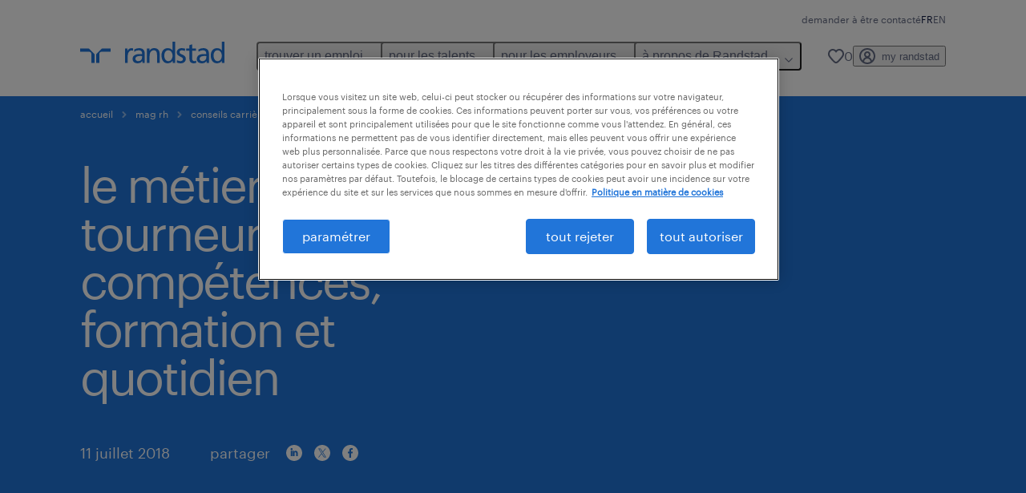

--- FILE ---
content_type: text/html
request_url: https://www.randstad.lu/mag-rh/conseils-carriere/le-metier-de-tourneur-fraiseur-competences-formation-et-quotidien/
body_size: 16511
content:

<!DOCTYPE html>
<html lang="fr" dir="ltr" prefix="og: https://ogp.me/ns#" class="opco-lu">
  <head>
    <meta charset="utf-8" />
<meta name="description" content="Connaissez-vous ce métier ? Les tourneurs-fraiseurs sont très recherchés sur le marché du travail au Luxembourg et Randstad peut vous proposer plusieurs offres d’emploi dans ce domaine." />
<link rel="canonical" href="https://www.randstad.lu/mag-rh/conseils-carriere/le-metier-de-tourneur-fraiseur-competences-formation-et-quotidien/" />
<meta name="robots" content="index, follow, max-image-preview:large" />
<meta name="google" content="naOAHO4aDjxXO-OkYn7pyi3-MyNi39w3yocmpV7hRmE" />
<meta property="og:url" content="https://www.randstad.lu/mag-rh/conseils-carriere/le-metier-de-tourneur-fraiseur-competences-formation-et-quotidien/" />
<meta property="og:title" content="le métier de tourneur-fraiseur : compétences, formation et quotidien" />
<meta property="og:description" content="Connaissez-vous ce métier ? Les tourneurs-fraiseurs sont très recherchés sur le marché du travail au Luxembourg et Randstad peut vous proposer plusieurs offres d’emploi dans ce domaine." />
<meta property="og:image" content="https://www.randstad.lu/s3fs-media/lu/public/migration/ugc/img/wf360/img_13230.jpg" />
<meta name="twitter:description" content="Connaissez-vous ce métier ? Les tourneurs-fraiseurs sont très recherchés sur le marché du travail au Luxembourg et Randstad peut vous proposer plusieurs offres d’emploi dans ce domaine." />
<meta name="twitter:title" content="le métier de tourneur-fraiseur : compétences, formation et quotidien" />
<meta name="twitter:image" content="https://www.randstad.lu/s3fs-media/lu/public/migration/ugc/img/wf360/img_13230.jpg">
<meta name="google-site-verification" content="75bWqM4nxzOyB9F-WkfmzZWfq2Aq0_Gw0v39u2etDG4" />
<meta name="MobileOptimized" content="width" />
<meta name="HandheldFriendly" content="true" />
<meta name="viewport" content="width=device-width, initial-scale=1.0" />
<script type="application/ld+json">{
    "@context": "https://schema.org",
    "@graph": [
        {
            "@type": "Article",
            "headline": "le métier de tourneur-fraiseur : compétences, formation et quotidien",
            "name": "Randstad Luxembourg",
            "description": "zoom sur le métier de tourneur-fraiseur : quotidien et perspectivesTourneur-fraiseur : de nombreuses opportunités sur le marché du travail au LuxembourgSi vous cherchez un métier porteur, sachez que celui de tourneur-fraiseur apparaît de façon récurrente sur les sites d’annonces en ligne",
            "image": {
                "@type": "ImageObject",
                "representativeOfPage": "True",
                "url": "https://www.randstad.lu/s3fs-media/lu/public/migration/ugc/img/wf360/img_13230.jpg"
            },
            "datePublished": "Mon 19/09/2022 - 06:51",
            "dateModified": "Wed 11/10/2023 - 13:49",
            "isAccessibleForFree": "True",
            "author": {
                "@type": "Organization",
                "name": "Randstad Luxembourg",
                "url": "https://www.randstad.lu/"
            },
            "publisher": {
                "@type": "Organization",
                "name": "Randstad Luxembourg",
                "url": "https://www.randstad.lu/",
                "logo": {
                    "@type": "ImageObject",
                    "representativeOfPage": "True",
                    "url": "https://www.randstad.lu/themes/custom/bluex/src/assets/img/logo-bluex.png"
                }
            },
            "mainEntityOfPage": "le métier de tourneur-fraiseur : compétences, formation et quotidien"
        },
        {
            "@type": "WebPage",
            "breadcrumb": {
                "@type": "BreadcrumbList",
                "itemListElement": [
                    {
                        "@type": "ListItem",
                        "position": 1,
                        "name": "Accueil",
                        "item": "https://www.randstad.lu/"
                    },
                    {
                        "@type": "ListItem",
                        "position": 2,
                        "name": "mag RH",
                        "item": "https://www.randstad.lu/mag-rh/"
                    },
                    {
                        "@type": "ListItem",
                        "position": 3,
                        "name": "conseils carrière",
                        "item": "https://www.randstad.lu/mag-rh/conseils-carriere/"
                    },
                    {
                        "@type": "ListItem",
                        "position": 4,
                        "name": "le métier de tourneur-fraiseur : compétences, formation et quotidien",
                        "item": "https://www.randstad.lu/mag-rh/conseils-carriere/le-metier-de-tourneur-fraiseur-competences-formation-et-quotidien/"
                    }
                ]
            },
            "author": {
                "@type": "Organization",
                "name": "Randstad Luxembourg",
                "url": "https://www.randstad.lu/",
                "logo": {
                    "@type": "ImageObject",
                    "representativeOfPage": "True",
                    "url": "https://www.randstad.lu/themes/custom/bluex/src/assets/img/logo-bluex.png"
                }
            }
        }
    ]
}</script>
<link rel="icon" href="/themes/custom/bluex/favicon.ico" type="image/vnd.microsoft.icon" />
<script>window.rbdCaptchaSiteKey = 'FCMT231J69T4L0P5'</script>
<script>window.rbdInvisibleCaptchaSiteKey = 'FCMT231J69T4L0P5'</script>
<script>window.captchaType = 'friendly_challenge'</script>
<script src="https://www.randstad.lu/scripts/lu/my-rand-client.js"></script>
<script src="https://www.randstad.lu/scripts/lu/global-datalayer.js"></script>
<script>
        window.dataLayer = window.dataLayer || [];
        var data = {"page":{"categories":"Conseils carri\u00e8re","tags":"","environment":"prd2","country":"LU","language":"fr","type":"other","breadcrumb":[],"search_results":{"search_result_amount":0,"search_result_distance":0,"search_result_page":0,"search_result_zip_code":"","search_result_keyword":""}}};
        var isTalentFoundation = 0;
        if (!isTalentFoundation) {
          data.page.breadcrumb = JSON.parse(sessionStorage.getItem('breadcrumb')) || [];
        }
        var next_breadcrumb = JSON.parse(sessionStorage.getItem('breadcrumb')) || [];
        next_breadcrumb.push(data.page.type);
        sessionStorage.setItem('breadcrumb', JSON.stringify(next_breadcrumb));
        if (window.dataLayer[0] !== undefined) {
          window.dataLayer[0].page = data.page;
          if (data.ecommerce) {
             window.dataLayer[0].ecommerce = data.ecommerce;
          }
        }
        else {
          window.dataLayer.push(data);
        };</script>
<script>window.a2a_config=window.a2a_config||{};a2a_config.callbacks=[];a2a_config.overlays=[];a2a_config.templates={};</script>

		  <title>Le métier de tourneur-fraiseur : compétences, formation et quotidien | Randstad Luxembourg</title>
	    <link rel="preload" href="/themes/custom/bluex/dist/assets/font/Graphik-Regular.woff2" as="font" type="font/woff2" crossorigin />

    <link rel="stylesheet" media="all" href="/sites/default/files/css/css_pxpS7U9vnah8tKqbkCyrv2o8pNIfuFIWO6l-yC1Zs0Q.css?delta=0&amp;language=fr&amp;theme=bluex&amp;include=eJx1ilkOwyAQQy_EcqTIAyNCOwHEQNrevlWULj_9sZ-eTTL57pNUglio8lBDh-uMMGzBnhNGrsU0dKSOtqqPfTaI-xo3S5skWVeOplWRz-XFVnK5qukUl4A2wgr_w-7sv_ulki4Q7uOtjD508OYJymbPfFN_pNtqnMJPQ4dSWQ" />
<link rel="stylesheet" media="all" href="/sites/default/files/css/css_yjk4-ZuZVVvHLqjdqF9gShMmLfDcyfmIRVXj3sUGAGM.css?delta=1&amp;language=fr&amp;theme=bluex&amp;include=eJx1ilkOwyAQQy_EcqTIAyNCOwHEQNrevlWULj_9sZ-eTTL57pNUglio8lBDh-uMMGzBnhNGrsU0dKSOtqqPfTaI-xo3S5skWVeOplWRz-XFVnK5qukUl4A2wgr_w-7sv_ulki4Q7uOtjD508OYJymbPfFN_pNtqnMJPQ4dSWQ" />

    <script src="https://www.randstad.lu/scripts/lu/gtm.js"></script>

    
  </head>
  <body class="path-node page-node-type-blog-page">
    
<noscript>
      <style>
html:not(.js) .modal--navigation{visibility:visible;position:static}html:not(.js) .modal--navigation .modal__header{display:none}html:not(.js) .modal--navigation .modal__dialog::before{opacity:1;transform:translateY(0)}html:not(.js) .modal--navigation .modal__main{opacity:1;padding-bottom:12px;height:100%;margin-top:20px}html:not(.js) .modal--navigation .modal__main::after{transform:translateY(100%)}html:not(.js) .collapsible__content{max-height:100%}html:not(.js) .collapsible__button,html:not(.js) .collapsible__trigger.button,html:not(.js) .navigation__top .navigation__service{display:none}html:not(.js) .banner__slide.hidden{display:block!important}html:not(.js) .blog-overview__list{width:100%;display:block;margin-left:0!important;margin-right:0!important}html:not(.js) .blog-overview__list li{width:100%!important;margin-bottom:20px;padding:0!important}html:not(.js) .carousel-hidden{position:relative;visibility:visible;opacity:1}html:not(.js) .blog-overview--carousel .blog-overview__list:not(.slick-initialized){visibility:visible!important}

      </style>
</noscript>

    <noscript><iframe src="https://www.googletagmanager.com/ns.html?id=GTM-NNV7KZD" height="0" width="0" sandbox></iframe></noscript>
      <div class="dialog-off-canvas-main-canvas" data-off-canvas-main-canvas>
    <nav role="navigation" aria-label="Mega Menu"  id="block-bluex-megamenu">
        


<script type="application/json" id="mega-menu-navigation-props">
	{"items":[{"title":"trouver un emploi","children":[{"title":"toutes les offres d'emploi","url":"\/emplois\/","children":[{"title":"cdi","url":"\/emplois\/q-cdi\/"},{"title":"interim","url":"\/emplois\/interim\/"},{"title":"mission d'int\u00e9rim","url":"\/emplois\/mission-dinterim\/"},{"title":"mission en vue d'embauche","url":"\/emplois\/mission-en-vue-dembauche\/"}]},{"title":"envoyez votre CV","url":"\/my-randstad\/inscription\/"}]},{"title":"pour les talents","children":[{"title":"operational","url":"\/carriere-operational\/","children":[{"title":"b\u00e2timent","url":"\/candidats\/secteurs-dactivites\/batiment-second-oeuvre\/"},{"title":"h\u00f4tellerie & restauration","url":"\/candidats\/secteurs-dactivites\/hotellerie-restauration\/"},{"title":"production & industrie","url":"\/candidats\/secteurs-dactivites\/production-industrie\/"},{"title":"services","url":"\/candidats\/secteurs-dactivites\/services\/"},{"title":"technique, maintenance & ing\u00e9nierie","url":"\/candidats\/secteurs-dactivites\/technique-maintenance-ingenierie\/"},{"title":"transport & logistique","url":"\/candidats\/secteurs-dactivites\/transport-logistique\/"},{"title":"vente & commerce","url":"\/candidats\/secteurs-dactivites\/vente-commerce\/"}]},{"title":"professional","url":"\/carriere-professional\/","children":[{"title":"finance & assurance","url":"\/candidats\/secteurs-dactivites\/finance-assurance\/"},{"title":"IT","url":"\/candidats\/secteurs-dactivites\/informatique-technologies-de-linformation\/"},{"title":"marketing","url":"\/candidats\/secteurs-dactivites\/marketing\/"},{"title":"ressources humaines","url":"\/candidats\/secteurs-dactivites\/ressources-humaines\/"},{"title":"services administratifs","url":"\/candidats\/secteurs-dactivites\/services-administratifs\/"}]},{"title":"outils et conseils","url":"\/candidats\/outils-et-conseils\/","children":[{"title":"fiches m\u00e9tiers","url":"\/candidats\/fiches-metiers\/"},{"title":"un cv efficace","url":"\/candidats\/outils-et-conseils\/un-cv-efficace\/"},{"title":"votre lettre de motivation","url":"\/candidats\/outils-et-conseils\/votre-lettre-de-motivation\/"},{"title":"r\u00e9ussir son entretien d\u2019embauche","url":"\/candidats\/outils-et-conseils\/reussir-son-entretien-dembauche\/"},{"title":"tout savoir sur l'int\u00e9rim","url":"\/candidats\/outils-et-conseils\/tout-savoir-sur-linterim\/"}]},{"title":"nos agences","url":"\/nos-agences\/","children":[{"title":"Esch-sur-Alzette (place H\u00f4tel de Ville)","url":"\/en\/our-offices\/randstad-interim-esch-sur-alzette_2734\/"},{"title":"Esch-sur-Alzette (rue de Luxembourg)","url":"\/nos-agences\/randstad-interim-esch-sur-alzette_2729\/"},{"title":"Strassen - RiseSmart","url":"\/nos-agences\/randstad-risesmart_2732\/"},{"title":"Strassen","url":"\/nos-agences\/randstad-interim-strassen_2730\/"},{"title":"Wiltz","url":"\/nos-agences\/randstad-interim-wiltz_2731\/"}]},{"title":"parrainage","url":"\/candidats\/parrainage\/"},{"title":"mag RH","url":"\/mag-rh\/"}]},{"title":"pour les employeurs","children":[{"title":"operational","url":"\/services-operational\/","children":[{"title":"b\u00e2timent","url":"\/entreprises\/secteurs-dactivites\/batiment-second-oeuvre\/"},{"title":"h\u00f4tellerie & restauration","url":"\/entreprises\/secteurs-dactivites\/hotellerie-restauration\/"},{"title":"production & industrie","url":"\/entreprises\/secteurs-dactivites\/production-industrie\/"},{"title":"services","url":"\/entreprises\/secteurs-dactivites\/services\/"},{"title":"technique, maintenance & ing\u00e9nierie","url":"\/entreprises\/secteurs-dactivites\/technique-maintenance-ingenierie\/"},{"title":"transport & logistique","url":"\/entreprises\/secteurs-dactivites\/transport-logistique\/"},{"title":"vente & commerce","url":"\/entreprises\/secteurs-dactivites\/vente-commerce\/"}]},{"title":"professional","url":"\/services-professional\/","children":[{"title":"finance & assurance","url":"\/entreprises\/secteurs-dactivites\/finance-assurance\/"},{"title":"IT","url":"\/entreprises\/secteurs-dactivites\/informatique-technologies-de-linformation\/"},{"title":"marketing","url":"\/entreprises\/secteurs-dactivites\/marketing\/"},{"title":"ressources humaines","url":"\/entreprises\/secteurs-dactivites\/ressources-humaines\/"},{"title":"services administratifs","url":"\/entreprises\/secteurs-dactivites\/services-administratifs\/"}]},{"title":"digital","url":"https:\/\/www.randstaddigital.lu\/fr\/","children":[{"title":"approche","url":"https:\/\/www.randstaddigital.lu\/fr\/approche\/","attributes":{"target":"_blank"}},{"title":"expertise","url":"https:\/\/www.randstaddigital.lu\/fr\/expertise\/","attributes":{"target":"_blank"}},{"title":"secteurs d'activit\u00e9","url":"https:\/\/www.randstaddigital.lu\/fr\/secteurs-dactivite\/","attributes":{"target":"_blank"}}],"attributes":{"target":"_blank"}},{"title":"nos solutions","url":"\/entreprises\/nos-solutions\/","children":[{"title":"travail temporaire","url":"\/entreprises\/nos-solutions\/le-travail-temporaire\/"},{"title":"services inhouse","url":"\/entreprises\/nos-solutions\/services-inhouse\/"},{"title":"recrutement fixe","url":"\/entreprises\/nos-solutions\/recrutement-fixe\/"},{"title":"outil de planification","url":"\/entreprises\/nos-solutions\/outil-de-planification\/"},{"title":"gestion de salaires","url":"\/entreprises\/nos-solutions\/payroll\/"},{"title":"outplacement","url":"\/entreprises\/nos-solutions\/outplacement-gestion-de-carrieres\/"},{"title":"gestion de projets","url":"\/entreprises\/nos-solutions\/la-gestion-de-projets\/"},{"title":"faire une demande de personnel","url":"\/entreprises\/recherche-de-personnel\/"}]},{"title":"enterprise","url":"https:\/\/www.randstadenterprise.com\/randstad-risesmart\/","attributes":{"target":"_blank"}},{"title":"mag RH","url":"\/mag-rh\/"}]},{"title":"\u00e0 propos de Randstad","children":[{"title":"\u00e0 propos de nous","url":"\/a-propos-de-randstad\/","children":[{"title":"notre strat\u00e9gie","url":"\/a-propos-de-randstad\/human-forward\/"},{"title":"nos valeurs","url":"\/a-propos-de-randstad\/valeurs-et-mission\/"},{"title":"notre histoire","url":"\/a-propos-de-randstad\/notre-histoire\/"}]},{"title":"responsabilit\u00e9","url":"\/a-propos-de-randstad\/responsabilite\/","children":[{"title":"d\u00e9ontologie","url":"\/a-propos-de-randstad\/responsabilite\/#deontologie","attributes":{"target":"_blank"}},{"title":"droits de l'homme","url":"\/a-propos-de-randstad\/responsabilite\/#droits","attributes":{"target":"_blank"}},{"title":"\u00e9quitabilit\u00e9","url":"\/a-propos-de-randstad\/responsabilite\/#equitabilite","attributes":{"target":"_blank"}},{"title":"intelligence artificielle","url":"\/a-propos-de-randstad\/responsabilite\/#AI","attributes":{"target":"_blank"}},{"title":"dispositif d'alerte","url":"\/a-propos-de-randstad\/responsabilite\/#dispositif","attributes":{"target":"_blank"}},{"title":"VSO","url":"\/a-propos-de-randstad\/responsabilite\/#VSO","attributes":{"target":"_blank"}},{"title":"du ch\u00f4mage \u00e0 l\u2019emploi","url":"\/a-propos-de-randstad\/responsabilite\/#emploi","attributes":{"target":"_blank"}}]},{"title":"randstad dans le monde","url":"\/a-propos-de-randstad\/dans-le-monde\/"}]}],"aria":{"navigation":{"menu":"menu","navigation":"navigation","close":"fermer"},"megaMenu":{"main":"main","close":"close menu"}},"logo":{"title":"Randstad","href":"\/"},"utilityItems":[{"title":"demander \u00e0 \u00eatre contact\u00e9","url":"\/entreprises\/demander-a-etre-contacte\/"}],"languages":[{"language":"FR","url":"\/mag-rh\/conseils-carriere\/le-metier-de-tourneur-fraiseur-competences-formation-et-quotidien\/","isActive":true},{"language":"EN","url":"\/en\/","isActive":false}],"myRandstad":{"text":"my randstad","href":"\/my-randstad","popoverTrigger":"login-popover"},"savedJobs":{"text":"0","href":"\/my-randstad\/favorites\/"},"clientLogin":null}
</script>

<div data-rel-component="navigation" data-rel-component-props-id="mega-menu-navigation-props"><div class="rel_base rel_c_megamenu rel_relative rel_z-10 rel_bg-default lg:rel_flex lg:rel_items-center" data-rel-theme="light-default"><div class="lg:rel_container lg:rel_mx-auto lg:rel_grid lg:rel_grid-cols-[1fr_min-content] lg:rel_flex-wrap xl:rel_flex max-lg:[&_a]:rel_no-underline" style="overflow:hidden;visibility:hidden"><div class="rel_w-full lg:rel_pb-6 lg:rel_pt-2"><div class="rel_mx-auto rel_hidden rel_gap-x-6 rel_pb-1 rel_pt-2 rel_text-link-xs lg:rel_flex lg:rel_w-full lg:rel_justify-end"><a href="/entreprises/demander-a-etre-contacte/" class="!rel_text-on-bg-default-subtle rel_underline hover:!rel_text-on-bg-default-link-hover active:!rel_text-on-bg-default-link-pressed">demander à être contacté</a></div><div class="rel_box-content rel_flex rel_items-center rel_gap-x-2 rel_py-3 max-lg:rel_pl-6 max-lg:rel_pr-4 lg:rel_grid lg:rel_grid-cols-[auto_minmax(min-content,1fr)_auto] lg:rel_gap-0 lg:rel_border-none lg:rel_pt-4 lg:rel_pb-2"><div class="rel_inline-flex lg:rel_self-start lg:rel_pr-10"><a href="/" class="rel_c_megamenu__logo-link rel_inline-flex rel_object-left lg:rel_flex-shrink-0 lg:rel_self-start"><svg xmlns="http://www.w3.org/2000/svg" viewbox="0 0 205 30.64"><title>randstad</title><path d="M15.95,30.32H20.5V18.87a2.26,2.26,0,0,0-.67-1.62l-6.75-6.75a2.25,2.25,0,0,0-1.62-.67H0v4.56H12.53a3.42,3.42,0,0,1,3.42,3.42Z" transform="translate(0 -0.18)"></path><path d="M27.28,30.32H22.72V18.87a2.26,2.26,0,0,1,.67-1.62l6.75-6.75a2.25,2.25,0,0,1,1.62-.67H43.22v4.56H30.69a3.42,3.42,0,0,0-3.42,3.42Z" transform="translate(0 -0.18)"></path><path d="M63.8,9.82h3.52V13h.08a6.24,6.24,0,0,1,5.34-3.66,10.69,10.69,0,0,1,2.49.28V13a5.6,5.6,0,0,0-2.09-.36c-3.38,0-5.59,3.22-5.59,8.37v9.33H63.8Z" transform="translate(0 -0.18)"></path><path d="M179.24,22.35c0,3.09-2,5.44-5.7,5.44-1.72,0-3.81-1.18-3.81-3.36,0-3.65,5.06-4,7.1-4,.8,0,1.6.08,2.41.08Zm-11-7.87a9.52,9.52,0,0,1,5.94-2.13c3.77,0,5.05,1.84,5.05,5.38-1.48-.08-2.53-.08-4-.08-3.89,0-9.52,1.6-9.52,6.75,0,4.5,3.1,6.42,7.51,6.42a7.6,7.6,0,0,0,6.34-3.11h.08v2.61H183V17.79c0-5.6-2.36-8.47-8.21-8.47A13.1,13.1,0,0,0,168,11.24Z" transform="translate(0 -0.18)"></path><path d="M88,22.35c0,3.09-2,5.44-5.7,5.44-1.73,0-3.81-1.18-3.81-3.36,0-3.65,5.06-4,7.1-4,.8,0,1.6.08,2.41.08ZM77,14.48A9.52,9.52,0,0,1,83,12.35c3.77,0,5.06,1.84,5.06,5.38-1.48-.08-2.53-.08-4-.08-3.89,0-9.52,1.6-9.52,6.75,0,4.5,3.1,6.42,7.51,6.42a7.6,7.6,0,0,0,6.34-3.11h.08v2.61H91.8V17.79c0-5.6-2.36-8.47-8.21-8.47a13.1,13.1,0,0,0-6.74,1.92Z" transform="translate(0 -0.18)"></path><path d="M94.88,9.82h3.64V13h.08a7.39,7.39,0,0,1,6.73-3.72c5.31,0,7.66,3.28,7.66,8.79V30.32h-3.76V19.69c0-4.79-1-7.13-4.35-7.33-4.31,0-6.24,3.47-6.24,8.48v9.48H94.88Z" transform="translate(0 -0.18)"></path><path d="M137.55,26.33a10.06,10.06,0,0,0,4.7,1.45c1.72,0,3.85-.73,3.85-2.95,0-3.76-8.87-3.43-8.87-9.21,0-4.27,3.18-6.31,7.23-6.31a15.49,15.49,0,0,1,4.7.81l-.32,3.27a11,11,0,0,0-4-1.05c-1.92,0-3.61.81-3.61,2.51,0,4.2,8.87,3,8.87,9.58,0,4.39-3.5,6.39-7.15,6.39a11.84,11.84,0,0,1-5.62-1.12Z" transform="translate(0 -0.18)"></path><path d="M164.48,12.85h-5.43V24.11c0,2.38,1.45,3.67,3.17,3.67a4.65,4.65,0,0,0,2.57-.73v3.2a11.94,11.94,0,0,1-3.21.56c-3.89,0-6.29-1.83-6.29-5.94v-12h-4.62v-3h4.62V5.08l3.76-1.2V9.82h5.43Z" transform="translate(0 -0.18)"></path><path d="M189.56,20c-.08-3.76,1.53-7.64,5.62-7.64s6.06,3.92,6.06,7.76c0,3.43-1.77,7.68-6,7.68C191.17,27.79,189.48,23.22,189.56,20ZM201.4,30.32H205V.18h-3.76V12.6h-.08C200,10.72,198,9.32,194.38,9.32c-5.94,0-8.84,4.85-8.84,10.37s2.61,11.13,8.8,11.13a8.22,8.22,0,0,0,7-3.36h.08Z" transform="translate(0 -0.18)"></path><path d="M119.57,20c-.08-3.76,1.53-7.64,5.62-7.64s6.06,3.92,6.06,7.76c0,3.43-1.77,7.68-6,7.68C121.17,27.79,119.48,23.22,119.57,20Zm11.84,10.33H135V.18h-3.76V12.6h-.08C130,10.72,128,9.32,124.38,9.32c-5.94,0-8.84,4.85-8.84,10.37s2.61,11.13,8.8,11.13a8.22,8.22,0,0,0,7-3.36h.08Z" transform="translate(0 -0.18)"></path></svg></a></div><div class="rel_hidden lg:rel_block"><div class="lg:rel_inline-flex"><nav aria-label="main" ><ul class="rel_flex rel_flex-col lg:rel_flex-row lg:rel_gap-2"><li><button aria-haspopup="true" aria-expanded="false" class="rel_c_megamenu__l1-btn rel_group">trouver un emploi<span class="rel_c_megamenu__btn-icon-wrap"><svg viewbox="0 0 20 20" xmlns="http://www.w3.org/2000/svg" aria-hidden="true" class="rel_c_megamenu__btn-icon rel_c_megamenu__l1-btn-icon"><path d="M18,6.5c0,0.3-0.1,0.5-0.3,0.7l-7,7c-0.4,0.4-1,0.4-1.4,0l-7-7c-0.4-0.4-0.4-1,0-1.4c0.4-0.4,1-0.4,1.4,0l6.3,6.3l6.3-6.3c0.4-0.4,1-0.4,1.4,0C17.9,6,18,6.2,18,6.5"></path></svg></span></button><div class="rel_fixed rel_left-0 rel_hidden rel_h-full rel_w-full lg:rel_mt-3"></div><div class="rel_c_megamenu__menu rel_hidden lg:rel_-mt-6" data-rel-mega-menu="true"><div class="rel_relative rel_w-full lg:rel_container lg:rel_mx-auto"><div class="rel_sticky rel_top-0 rel_h-px rel_border-t rel_border-default max-lg:rel_hidden"></div><div class="lg:rel_flex lg:rel_gap-x-1"><div class="rel_order-2 rel_hidden rel_flex-shrink-0 lg:rel_block"><button type="button" aria-label="close menu" class="rel_c_megamenu__close-btn"><span class="rel_size-[20px]"><svg viewbox="0 0 20 20" xmlns="http://www.w3.org/2000/svg" aria-hidden="true" class="rel_fill-icon-on-bg-tertiary-idle"><path d="M11.4141,10 L17.7071,3.707 C18.0981,3.316 18.0981,2.684 17.7071,2.293 C17.3161,1.902 16.6841,1.902 16.2931,2.293 L10.0001,8.586 L3.7071,2.293 C3.3161,1.902 2.6841,1.902 2.2931,2.293 C1.9021,2.684 1.9021,3.316 2.2931,3.707 L8.5861,10 L2.2931,16.293 C1.9021,16.684 1.9021,17.316 2.2931,17.707 C2.4881,17.902 2.7441,18 3.0001,18 C3.2561,18 3.5121,17.902 3.7071,17.707 L10.0001,11.414 L16.2931,17.707 C16.4881,17.902 16.7441,18 17.0001,18 C17.2561,18 17.5121,17.902 17.7071,17.707 C18.0981,17.316 18.0981,16.683 17.7071,16.292 L11.4141,10 Z"></path></svg></span></button></div><ul class="rel_c_megamenu__menu-list"><li class="rel_c_megamenu__menu-item"><a href="/emplois/" class="rel_c_megamenu__l2-link" >toutes les offres d&#039;emploi</a><ul class="rel_flex rel_flex-col rel_c_megamenu__l3-list"><li><a href="/emplois/q-cdi/" class="rel_c_megamenu__l4-link">cdi</a></li><li><a href="/emplois/interim/" class="rel_c_megamenu__l4-link">interim</a></li><li><a href="/emplois/mission-dinterim/" class="rel_c_megamenu__l4-link">mission d&#039;intérim</a></li><li><a href="/emplois/mission-en-vue-dembauche/" class="rel_c_megamenu__l4-link">mission en vue d&#039;embauche</a></li></ul></li><li class="rel_c_megamenu__menu-item"><a href="/my-randstad/inscription/" class="rel_c_megamenu__l2-link" >envoyez votre CV</a></li></ul></div></div></div><div class="rel_my-1 rel_border-b rel_border-default lg:rel_hidden"></div></li><li><button aria-haspopup="true" aria-expanded="false" class="rel_c_megamenu__l1-btn rel_group">pour les talents<span class="rel_c_megamenu__btn-icon-wrap"><svg viewbox="0 0 20 20" xmlns="http://www.w3.org/2000/svg" aria-hidden="true" class="rel_c_megamenu__btn-icon rel_c_megamenu__l1-btn-icon"><path d="M18,6.5c0,0.3-0.1,0.5-0.3,0.7l-7,7c-0.4,0.4-1,0.4-1.4,0l-7-7c-0.4-0.4-0.4-1,0-1.4c0.4-0.4,1-0.4,1.4,0l6.3,6.3l6.3-6.3c0.4-0.4,1-0.4,1.4,0C17.9,6,18,6.2,18,6.5"></path></svg></span></button><div class="rel_fixed rel_left-0 rel_hidden rel_h-full rel_w-full lg:rel_mt-3"></div><div class="rel_c_megamenu__menu rel_hidden lg:rel_-mt-6" data-rel-mega-menu="true"><div class="rel_relative rel_w-full lg:rel_container lg:rel_mx-auto"><div class="rel_sticky rel_top-0 rel_h-px rel_border-t rel_border-default max-lg:rel_hidden"></div><div class="lg:rel_flex lg:rel_gap-x-1"><div class="rel_order-2 rel_hidden rel_flex-shrink-0 lg:rel_block"><button type="button" aria-label="close menu" class="rel_c_megamenu__close-btn"><span class="rel_size-[20px]"><svg viewbox="0 0 20 20" xmlns="http://www.w3.org/2000/svg" aria-hidden="true" class="rel_fill-icon-on-bg-tertiary-idle"><path d="M11.4141,10 L17.7071,3.707 C18.0981,3.316 18.0981,2.684 17.7071,2.293 C17.3161,1.902 16.6841,1.902 16.2931,2.293 L10.0001,8.586 L3.7071,2.293 C3.3161,1.902 2.6841,1.902 2.2931,2.293 C1.9021,2.684 1.9021,3.316 2.2931,3.707 L8.5861,10 L2.2931,16.293 C1.9021,16.684 1.9021,17.316 2.2931,17.707 C2.4881,17.902 2.7441,18 3.0001,18 C3.2561,18 3.5121,17.902 3.7071,17.707 L10.0001,11.414 L16.2931,17.707 C16.4881,17.902 16.7441,18 17.0001,18 C17.2561,18 17.5121,17.902 17.7071,17.707 C18.0981,17.316 18.0981,16.683 17.7071,16.292 L11.4141,10 Z"></path></svg></span></button></div><ul class="rel_c_megamenu__menu-list"><li class="rel_c_megamenu__menu-item"><a href="/carriere-operational/" class="rel_c_megamenu__l2-link" >operational</a><ul class="rel_flex rel_flex-col rel_c_megamenu__l3-list"><li><a href="/candidats/secteurs-dactivites/batiment-second-oeuvre/" class="rel_c_megamenu__l4-link">bâtiment</a></li><li><a href="/candidats/secteurs-dactivites/hotellerie-restauration/" class="rel_c_megamenu__l4-link">hôtellerie &amp; restauration</a></li><li><a href="/candidats/secteurs-dactivites/production-industrie/" class="rel_c_megamenu__l4-link">production &amp; industrie</a></li><li><a href="/candidats/secteurs-dactivites/services/" class="rel_c_megamenu__l4-link">services</a></li><li><a href="/candidats/secteurs-dactivites/technique-maintenance-ingenierie/" class="rel_c_megamenu__l4-link">technique, maintenance &amp; ingénierie</a></li><li><a href="/candidats/secteurs-dactivites/transport-logistique/" class="rel_c_megamenu__l4-link">transport &amp; logistique</a></li><li><a href="/candidats/secteurs-dactivites/vente-commerce/" class="rel_c_megamenu__l4-link">vente &amp; commerce</a></li></ul></li><li class="rel_c_megamenu__menu-item"><a href="/carriere-professional/" class="rel_c_megamenu__l2-link" >professional</a><ul class="rel_flex rel_flex-col rel_c_megamenu__l3-list"><li><a href="/candidats/secteurs-dactivites/finance-assurance/" class="rel_c_megamenu__l4-link">finance &amp; assurance</a></li><li><a href="/candidats/secteurs-dactivites/informatique-technologies-de-linformation/" class="rel_c_megamenu__l4-link">IT</a></li><li><a href="/candidats/secteurs-dactivites/marketing/" class="rel_c_megamenu__l4-link">marketing</a></li><li><a href="/candidats/secteurs-dactivites/ressources-humaines/" class="rel_c_megamenu__l4-link">ressources humaines</a></li><li><a href="/candidats/secteurs-dactivites/services-administratifs/" class="rel_c_megamenu__l4-link">services administratifs</a></li></ul></li><li class="rel_c_megamenu__menu-item"><a href="/candidats/outils-et-conseils/" class="rel_c_megamenu__l2-link" >outils et conseils</a><ul class="rel_flex rel_flex-col rel_c_megamenu__l3-list"><li><a href="/candidats/fiches-metiers/" class="rel_c_megamenu__l4-link">fiches métiers</a></li><li><a href="/candidats/outils-et-conseils/un-cv-efficace/" class="rel_c_megamenu__l4-link">un cv efficace</a></li><li><a href="/candidats/outils-et-conseils/votre-lettre-de-motivation/" class="rel_c_megamenu__l4-link">votre lettre de motivation</a></li><li><a href="/candidats/outils-et-conseils/reussir-son-entretien-dembauche/" class="rel_c_megamenu__l4-link">réussir son entretien d’embauche</a></li><li><a href="/candidats/outils-et-conseils/tout-savoir-sur-linterim/" class="rel_c_megamenu__l4-link">tout savoir sur l&#039;intérim</a></li></ul></li><li class="rel_c_megamenu__menu-item"><a href="/nos-agences/" class="rel_c_megamenu__l2-link" >nos agences</a><ul class="rel_flex rel_flex-col rel_c_megamenu__l3-list"><li><a href="/en/our-offices/randstad-interim-esch-sur-alzette_2734/" class="rel_c_megamenu__l4-link">Esch-sur-Alzette (place Hôtel de Ville)</a></li><li><a href="/nos-agences/randstad-interim-esch-sur-alzette_2729/" class="rel_c_megamenu__l4-link">Esch-sur-Alzette (rue de Luxembourg)</a></li><li><a href="/nos-agences/randstad-risesmart_2732/" class="rel_c_megamenu__l4-link">Strassen - RiseSmart</a></li><li><a href="/nos-agences/randstad-interim-strassen_2730/" class="rel_c_megamenu__l4-link">Strassen</a></li><li><a href="/nos-agences/randstad-interim-wiltz_2731/" class="rel_c_megamenu__l4-link">Wiltz</a></li></ul></li><li class="rel_c_megamenu__menu-item"><a href="/candidats/parrainage/" class="rel_c_megamenu__l2-link" >parrainage</a></li><li class="rel_c_megamenu__menu-item"><a href="/mag-rh/" class="rel_c_megamenu__l2-link" >mag RH</a></li></ul></div></div></div><div class="rel_my-1 rel_border-b rel_border-default lg:rel_hidden"></div></li><li><button aria-haspopup="true" aria-expanded="false" class="rel_c_megamenu__l1-btn rel_group">pour les employeurs<span class="rel_c_megamenu__btn-icon-wrap"><svg viewbox="0 0 20 20" xmlns="http://www.w3.org/2000/svg" aria-hidden="true" class="rel_c_megamenu__btn-icon rel_c_megamenu__l1-btn-icon"><path d="M18,6.5c0,0.3-0.1,0.5-0.3,0.7l-7,7c-0.4,0.4-1,0.4-1.4,0l-7-7c-0.4-0.4-0.4-1,0-1.4c0.4-0.4,1-0.4,1.4,0l6.3,6.3l6.3-6.3c0.4-0.4,1-0.4,1.4,0C17.9,6,18,6.2,18,6.5"></path></svg></span></button><div class="rel_fixed rel_left-0 rel_hidden rel_h-full rel_w-full lg:rel_mt-3"></div><div class="rel_c_megamenu__menu rel_hidden lg:rel_-mt-6" data-rel-mega-menu="true"><div class="rel_relative rel_w-full lg:rel_container lg:rel_mx-auto"><div class="rel_sticky rel_top-0 rel_h-px rel_border-t rel_border-default max-lg:rel_hidden"></div><div class="lg:rel_flex lg:rel_gap-x-1"><div class="rel_order-2 rel_hidden rel_flex-shrink-0 lg:rel_block"><button type="button" aria-label="close menu" class="rel_c_megamenu__close-btn"><span class="rel_size-[20px]"><svg viewbox="0 0 20 20" xmlns="http://www.w3.org/2000/svg" aria-hidden="true" class="rel_fill-icon-on-bg-tertiary-idle"><path d="M11.4141,10 L17.7071,3.707 C18.0981,3.316 18.0981,2.684 17.7071,2.293 C17.3161,1.902 16.6841,1.902 16.2931,2.293 L10.0001,8.586 L3.7071,2.293 C3.3161,1.902 2.6841,1.902 2.2931,2.293 C1.9021,2.684 1.9021,3.316 2.2931,3.707 L8.5861,10 L2.2931,16.293 C1.9021,16.684 1.9021,17.316 2.2931,17.707 C2.4881,17.902 2.7441,18 3.0001,18 C3.2561,18 3.5121,17.902 3.7071,17.707 L10.0001,11.414 L16.2931,17.707 C16.4881,17.902 16.7441,18 17.0001,18 C17.2561,18 17.5121,17.902 17.7071,17.707 C18.0981,17.316 18.0981,16.683 17.7071,16.292 L11.4141,10 Z"></path></svg></span></button></div><ul class="rel_c_megamenu__menu-list"><li class="rel_c_megamenu__menu-item"><a href="/services-operational/" class="rel_c_megamenu__l2-link" >operational</a><ul class="rel_flex rel_flex-col rel_c_megamenu__l3-list"><li><a href="/entreprises/secteurs-dactivites/batiment-second-oeuvre/" class="rel_c_megamenu__l4-link">bâtiment</a></li><li><a href="/entreprises/secteurs-dactivites/hotellerie-restauration/" class="rel_c_megamenu__l4-link">hôtellerie &amp; restauration</a></li><li><a href="/entreprises/secteurs-dactivites/production-industrie/" class="rel_c_megamenu__l4-link">production &amp; industrie</a></li><li><a href="/entreprises/secteurs-dactivites/services/" class="rel_c_megamenu__l4-link">services</a></li><li><a href="/entreprises/secteurs-dactivites/technique-maintenance-ingenierie/" class="rel_c_megamenu__l4-link">technique, maintenance &amp; ingénierie</a></li><li><a href="/entreprises/secteurs-dactivites/transport-logistique/" class="rel_c_megamenu__l4-link">transport &amp; logistique</a></li><li><a href="/entreprises/secteurs-dactivites/vente-commerce/" class="rel_c_megamenu__l4-link">vente &amp; commerce</a></li></ul></li><li class="rel_c_megamenu__menu-item"><a href="/services-professional/" class="rel_c_megamenu__l2-link" >professional</a><ul class="rel_flex rel_flex-col rel_c_megamenu__l3-list"><li><a href="/entreprises/secteurs-dactivites/finance-assurance/" class="rel_c_megamenu__l4-link">finance &amp; assurance</a></li><li><a href="/entreprises/secteurs-dactivites/informatique-technologies-de-linformation/" class="rel_c_megamenu__l4-link">IT</a></li><li><a href="/entreprises/secteurs-dactivites/marketing/" class="rel_c_megamenu__l4-link">marketing</a></li><li><a href="/entreprises/secteurs-dactivites/ressources-humaines/" class="rel_c_megamenu__l4-link">ressources humaines</a></li><li><a href="/entreprises/secteurs-dactivites/services-administratifs/" class="rel_c_megamenu__l4-link">services administratifs</a></li></ul></li><li class="rel_c_megamenu__menu-item"><a href="https://www.randstaddigital.lu/fr/" class="rel_c_megamenu__l2-link"  target="_blank" >digital</a><ul class="rel_flex rel_flex-col rel_c_megamenu__l3-list"><li><a href="https://www.randstaddigital.lu/fr/approche/" class="rel_c_megamenu__l4-link" target="_blank" >approche</a></li><li><a href="https://www.randstaddigital.lu/fr/expertise/" class="rel_c_megamenu__l4-link" target="_blank" >expertise</a></li><li><a href="https://www.randstaddigital.lu/fr/secteurs-dactivite/" class="rel_c_megamenu__l4-link" target="_blank" >secteurs d&#039;activité</a></li></ul></li><li class="rel_c_megamenu__menu-item"><a href="/entreprises/nos-solutions/" class="rel_c_megamenu__l2-link" >nos solutions</a><ul class="rel_flex rel_flex-col rel_c_megamenu__l3-list"><li><a href="/entreprises/nos-solutions/le-travail-temporaire/" class="rel_c_megamenu__l4-link">travail temporaire</a></li><li><a href="/entreprises/nos-solutions/services-inhouse/" class="rel_c_megamenu__l4-link">services inhouse</a></li><li><a href="/entreprises/nos-solutions/recrutement-fixe/" class="rel_c_megamenu__l4-link">recrutement fixe</a></li><li><a href="/entreprises/nos-solutions/outil-de-planification/" class="rel_c_megamenu__l4-link">outil de planification</a></li><li><a href="/entreprises/nos-solutions/payroll/" class="rel_c_megamenu__l4-link">gestion de salaires</a></li><li><a href="/entreprises/nos-solutions/outplacement-gestion-de-carrieres/" class="rel_c_megamenu__l4-link">outplacement</a></li><li><a href="/entreprises/nos-solutions/la-gestion-de-projets/" class="rel_c_megamenu__l4-link">gestion de projets</a></li><li><a href="/entreprises/recherche-de-personnel/" class="rel_c_megamenu__l4-link">faire une demande de personnel</a></li></ul></li><li class="rel_c_megamenu__menu-item"><a href="https://www.randstadenterprise.com/randstad-risesmart/" class="rel_c_megamenu__l2-link"  target="_blank" >enterprise</a></li><li class="rel_c_megamenu__menu-item"><a href="/mag-rh/" class="rel_c_megamenu__l2-link" >mag RH</a></li></ul></div></div></div><div class="rel_my-1 rel_border-b rel_border-default lg:rel_hidden"></div></li><li><button aria-haspopup="true" aria-expanded="false" class="rel_c_megamenu__l1-btn rel_group">à propos de Randstad<span class="rel_c_megamenu__btn-icon-wrap"><svg viewbox="0 0 20 20" xmlns="http://www.w3.org/2000/svg" aria-hidden="true" class="rel_c_megamenu__btn-icon rel_c_megamenu__l1-btn-icon"><path d="M18,6.5c0,0.3-0.1,0.5-0.3,0.7l-7,7c-0.4,0.4-1,0.4-1.4,0l-7-7c-0.4-0.4-0.4-1,0-1.4c0.4-0.4,1-0.4,1.4,0l6.3,6.3l6.3-6.3c0.4-0.4,1-0.4,1.4,0C17.9,6,18,6.2,18,6.5"></path></svg></span></button><div class="rel_fixed rel_left-0 rel_hidden rel_h-full rel_w-full lg:rel_mt-3"></div><div class="rel_c_megamenu__menu rel_hidden lg:rel_-mt-6" data-rel-mega-menu="true"><div class="rel_relative rel_w-full lg:rel_container lg:rel_mx-auto"><div class="rel_sticky rel_top-0 rel_h-px rel_border-t rel_border-default max-lg:rel_hidden"></div><div class="lg:rel_flex lg:rel_gap-x-1"><div class="rel_order-2 rel_hidden rel_flex-shrink-0 lg:rel_block"><button type="button" aria-label="close menu" class="rel_c_megamenu__close-btn"><span class="rel_size-[20px]"><svg viewbox="0 0 20 20" xmlns="http://www.w3.org/2000/svg" aria-hidden="true" class="rel_fill-icon-on-bg-tertiary-idle"><path d="M11.4141,10 L17.7071,3.707 C18.0981,3.316 18.0981,2.684 17.7071,2.293 C17.3161,1.902 16.6841,1.902 16.2931,2.293 L10.0001,8.586 L3.7071,2.293 C3.3161,1.902 2.6841,1.902 2.2931,2.293 C1.9021,2.684 1.9021,3.316 2.2931,3.707 L8.5861,10 L2.2931,16.293 C1.9021,16.684 1.9021,17.316 2.2931,17.707 C2.4881,17.902 2.7441,18 3.0001,18 C3.2561,18 3.5121,17.902 3.7071,17.707 L10.0001,11.414 L16.2931,17.707 C16.4881,17.902 16.7441,18 17.0001,18 C17.2561,18 17.5121,17.902 17.7071,17.707 C18.0981,17.316 18.0981,16.683 17.7071,16.292 L11.4141,10 Z"></path></svg></span></button></div><ul class="rel_c_megamenu__menu-list"><li class="rel_c_megamenu__menu-item"><a href="/a-propos-de-randstad/" class="rel_c_megamenu__l2-link" >à propos de nous</a><ul class="rel_flex rel_flex-col rel_c_megamenu__l3-list"><li><a href="/a-propos-de-randstad/human-forward/" class="rel_c_megamenu__l4-link">notre stratégie</a></li><li><a href="/a-propos-de-randstad/valeurs-et-mission/" class="rel_c_megamenu__l4-link">nos valeurs</a></li><li><a href="/a-propos-de-randstad/notre-histoire/" class="rel_c_megamenu__l4-link">notre histoire</a></li></ul></li><li class="rel_c_megamenu__menu-item"><a href="/a-propos-de-randstad/responsabilite/" class="rel_c_megamenu__l2-link" >responsabilité</a><ul class="rel_flex rel_flex-col rel_c_megamenu__l3-list"><li><a href="/a-propos-de-randstad/responsabilite/#deontologie" class="rel_c_megamenu__l4-link" target="_blank" >déontologie</a></li><li><a href="/a-propos-de-randstad/responsabilite/#droits" class="rel_c_megamenu__l4-link" target="_blank" >droits de l&#039;homme</a></li><li><a href="/a-propos-de-randstad/responsabilite/#equitabilite" class="rel_c_megamenu__l4-link" target="_blank" >équitabilité</a></li><li><a href="/a-propos-de-randstad/responsabilite/#AI" class="rel_c_megamenu__l4-link" target="_blank" >intelligence artificielle</a></li><li><a href="/a-propos-de-randstad/responsabilite/#dispositif" class="rel_c_megamenu__l4-link" target="_blank" >dispositif d&#039;alerte</a></li><li><a href="/a-propos-de-randstad/responsabilite/#VSO" class="rel_c_megamenu__l4-link" target="_blank" >VSO</a></li><li><a href="/a-propos-de-randstad/responsabilite/#emploi" class="rel_c_megamenu__l4-link" target="_blank" >du chômage à l’emploi</a></li></ul></li><li class="rel_c_megamenu__menu-item"><a href="/a-propos-de-randstad/dans-le-monde/" class="rel_c_megamenu__l2-link" >randstad dans le monde</a></li></ul></div></div></div><div class="rel_my-1 rel_border-b rel_border-default lg:rel_hidden"></div></li></ul></nav></div></div><div class="rel_ml-auto rel_flex rel_items-center rel_gap-1 lg:rel_pl-6"><ul class="rel_inline-flex rel_items-center rel_gap-1 rel_text-paragraph-md lg:rel_gap-x-4 [&_a]:rel_no-underline [&_a]:rel_decoration-inherit"><li class="rel_flex" data-rel-saved-jobs=""><a href="/my-randstad/favorites/" class="rel_group rel_inline-flex rel_items-center rel_whitespace-nowrap rel_p-2 !rel_text-on-bg-tertiary-idle lg:rel_gap-x-1 lg:rel_p-0 lg:!rel_text-on-bg-default-subtle lg:hover:!rel_text-on-bg-default-default max-lg:[&_span:nth-child(2)]:rel_sr-only"><span class="rel_size-[20px]"><svg viewbox="0 0 20 20" class="rel_c_megamenu__action-icon lg:rel_fill-icon-on-bg-default-subtle lg:group-hover:rel_fill-icon-on-bg-default-default" xmlns="http://www.w3.org/2000/svg" aria-hidden="true"><path d="M9.99646 16.9998C10.5475 17.0168 11.0485 16.6808 11.2965 16.4488C11.6835 16.1338 11.9355 15.8768 12.2045 15.6058L12.4895 15.3208C13.2015 14.6008 13.9215 13.8308 14.6185 13.0428C15.4475 12.1048 16.0585 11.3588 16.5975 10.6228C16.8655 10.2458 17.1785 9.8068 17.4415 9.3228C17.5585 9.1258 17.6625 8.8978 17.7805 8.5928C17.8495 8.4048 17.9025 8.1858 17.9515 7.8818C18.1035 6.8628 17.9005 5.8178 17.3795 4.9548C16.8395 4.0438 15.9755 3.3798 15.0065 3.1258C14.0245 2.8588 12.9005 3.0348 12.0585 3.5848C11.6205 3.8658 11.2475 4.2188 10.9445 4.6378L10.0015 6.0588L9.03146 4.6068C8.74646 4.2138 8.36446 3.8538 7.93846 3.5838C7.08646 3.0318 5.96146 2.8578 4.99146 3.1258C4.01446 3.3858 3.15246 4.0518 2.61846 4.9568C2.09646 5.8268 1.89446 6.8708 2.05046 7.9028C2.09946 8.2008 2.15046 8.4128 2.22646 8.6188C2.33146 8.8908 2.43946 9.1248 2.54446 9.2998C2.82246 9.8078 3.13646 10.2478 3.41346 10.6368C3.94346 11.3598 4.55446 12.1068 5.38446 13.0468C6.10546 13.8588 6.80546 14.6068 7.52046 15.3308L7.77746 15.5868C8.04446 15.8558 8.30846 16.1218 8.64846 16.4038L8.81046 16.5288C8.97246 16.6568 9.08946 16.7488 9.27746 16.8388C9.49746 16.9438 9.73846 17.0368 9.99646 16.9998ZM10.0745 19.0008C10.0365 19.0008 9.99846 18.9998 9.96046 18.9988C9.44946 18.9688 8.90946 18.8778 8.42046 18.6458C8.02446 18.4578 7.77146 18.2568 7.56746 18.0958L7.41746 17.9788C6.96946 17.6108 6.65946 17.2988 6.35946 16.9978L6.10746 16.7458C5.35746 15.9878 4.63446 15.2138 3.88746 14.3738C3.01346 13.3828 2.36746 12.5928 1.79246 11.8088C1.47546 11.3638 1.12546 10.8718 0.806459 10.2898C0.659459 10.0428 0.507459 9.7178 0.355459 9.3248C0.197459 8.8958 0.124459 8.5228 0.0734593 8.2128C-0.150541 6.7088 0.142459 5.1938 0.899459 3.9328C1.69446 2.5868 2.99746 1.5868 4.46946 1.1958C5.98546 0.775802 7.69046 1.0398 9.01746 1.8998C9.37146 2.1248 9.70046 2.3858 10.0005 2.6808C10.2985 2.3878 10.6225 2.1298 10.9725 1.9048C12.2905 1.0438 13.9935 0.776802 15.5215 1.1938C16.9855 1.5768 18.2925 2.5748 19.0955 3.9268C19.8525 5.1828 20.1495 6.6978 19.9285 8.1898C19.8555 8.6308 19.7715 8.9668 19.6535 9.2948C19.4845 9.7298 19.3375 10.0468 19.1805 10.3118C18.8765 10.8698 18.5115 11.3818 18.2185 11.7938C17.6335 12.5918 16.9875 13.3828 16.1165 14.3678C15.3935 15.1848 14.6485 15.9808 13.9015 16.7368L13.6265 17.0128C13.3315 17.3118 13.0255 17.6198 12.6055 17.9578C12.0855 18.4478 11.1165 19.0008 10.0745 19.0008Z"></path></svg></span><span>0</span></a></li><li class="rel_relative rel_flex"><button class="rel_group rel_cursor-pointer rel_items-center rel_text-on-bg-default-subtle lg:rel_flex rel_hidden" data-rel-myrandstad-trigger="" data-rs-popover-trigger=login-popover aria-haspopup="dialog" aria-expanded="false"><span class="rel_inline-flex rel_flex-shrink-0 rel_items-center rel_justify-center rel_text-link-xs rel_text-on-bg-default-subtle"><svg viewbox="0 0 20 20" xmlns="http://www.w3.org/2000/svg" aria-hidden="true" class="rel_size-[20px] lg:group-hover:rel_fill-icon-on-bg-default-default rel_fill-icon-on-bg-tertiary-idle lg:rel_fill-icon-on-bg-default-subtle"><path d="M15.79,15.5044 C15.283,13.6094 13.872,12.0854 12.047,11.4204 C13.212,10.7204 14,9.4584 14,8.0004 C14,5.7914 12.209,4.0004 10,4.0004 C7.791,4.0004 6,5.7914 6,8.0004 C6,9.4584 6.788,10.7204 7.953,11.4204 C6.128,12.0854 4.717,13.6094 4.21,15.5044 C2.845,14.0684 2,12.1324 2,10.0004 C2,5.5884 5.589,2.0004 10,2.0004 C14.411,2.0004 18,5.5884 18,10.0004 C18,12.1324 17.155,14.0684 15.79,15.5044 M10,10.0004 C8.897,10.0004 8,9.1024 8,8.0004 C8,6.8974 8.897,6.0004 10,6.0004 C11.103,6.0004 12,6.8974 12,8.0004 C12,9.1024 11.103,10.0004 10,10.0004 M6.013,16.9254 C6.082,14.7794 7.838,13.0524 10,13.0524 C12.162,13.0524 13.918,14.7794 13.987,16.9254 C12.811,17.6054 11.452,18.0004 10,18.0004 C8.548,18.0004 7.188,17.6054 6.013,16.9254 M10,0.0004 C4.486,0.0004 0,4.4854 0,10.0004 C0,15.5144 4.486,20.0004 10,20.0004 C15.513,20.0004 20,15.5144 20,10.0004 C20,4.4854 15.513,0.0004 10,0.0004"></path></svg></span><span class="rel_ml-2 rel_items-center rel_whitespace-nowrap rel_p-2 group-hover:rel_text-on-bg-default-default group-hover:rel_underline group-active:rel_no-underline lg:rel_inline-flex lg:rel_items-center lg:rel_gap-x-2 lg:rel_p-0">my randstad</span></button><a href="/my-randstad" class="rel_group rel_inline-flex rel_items-center rel_whitespace-nowrap rel_p-2 hover:rel_underline active:rel_no-underline lg:rel_hidden lg:rel_p-0 lg:!rel_text-on-bg-default-subtle lg:hover:!rel_text-on-bg-default-default max-lg:[&_span:nth-child(2)]:rel_sr-only lg:[&_span:nth-child(2)]:rel_ml-2"><span class="rel_size-[20px]"><svg viewbox="0 0 20 20" xmlns="http://www.w3.org/2000/svg" aria-hidden="true" class="rel_c_megamenu__action-icon lg:rel_fill-icon-on-bg-default-subtle"><path d="M15.79,15.5044 C15.283,13.6094 13.872,12.0854 12.047,11.4204 C13.212,10.7204 14,9.4584 14,8.0004 C14,5.7914 12.209,4.0004 10,4.0004 C7.791,4.0004 6,5.7914 6,8.0004 C6,9.4584 6.788,10.7204 7.953,11.4204 C6.128,12.0854 4.717,13.6094 4.21,15.5044 C2.845,14.0684 2,12.1324 2,10.0004 C2,5.5884 5.589,2.0004 10,2.0004 C14.411,2.0004 18,5.5884 18,10.0004 C18,12.1324 17.155,14.0684 15.79,15.5044 M10,10.0004 C8.897,10.0004 8,9.1024 8,8.0004 C8,6.8974 8.897,6.0004 10,6.0004 C11.103,6.0004 12,6.8974 12,8.0004 C12,9.1024 11.103,10.0004 10,10.0004 M6.013,16.9254 C6.082,14.7794 7.838,13.0524 10,13.0524 C12.162,13.0524 13.918,14.7794 13.987,16.9254 C12.811,17.6054 11.452,18.0004 10,18.0004 C8.548,18.0004 7.188,17.6054 6.013,16.9254 M10,0.0004 C4.486,0.0004 0,4.4854 0,10.0004 C0,15.5144 4.486,20.0004 10,20.0004 C15.513,20.0004 20,15.5144 20,10.0004 C20,4.4854 15.513,0.0004 10,0.0004"></path></svg></span><span>my randstad</span></a></li></ul><button class="rel_ml-auto rel_inline-grid rel_cursor-pointer rel_place-items-center rel_p-2 lg:rel_hidden" aria-label="menu" aria-haspopup="dialog"><span class="rel_size-[20px]"><svg viewbox="0 0 20 20" xmlns="http://www.w3.org/2000/svg" class="rel_fill-icon-on-bg-tertiary-idle" aria-hidden="true"><path d="M18,11 L2,11 C1.447,11 1,10.552 1,10 C1,9.448 1.447,9 2,9 L18,9 C18.553,9 19,9.448 19,10 C19,10.552 18.553,11 18,11 Z M18,5 L2,5 C1.447,5 1,4.552 1,4 C1,3.448 1.447,3 2,3 L18,3 C18.553,3 19,3.448 19,4 C19,4.552 18.553,5 18,5 Z M18,17 L2,17 C1.447,17 1,16.552 1,16 C1,15.448 1.447,15 2,15 L18,15 C18.553,15 19,15.448 19,16 C19,16.552 18.553,17 18,17 Z"></path></svg></span></button></div></div></div></div></div><div role="dialog" class="rel_base rel_fixed rel_top-0 rel_z-10 rel_h-full rel_w-full rel_border-none rel_p-0 lg:rel_hidden rel_hidden" aria-label="navigation" aria-modal="true" data-rel-theme="light-default"><div class="rel_flex rel_h-full rel_flex-col"><div class="rel_relative rel_z-10 rel_box-content rel_flex rel_flex-shrink-0 rel_items-center rel_justify-between rel_gap-x-2 rel_border-b rel_border-default rel_bg-default rel_py-3 rel_pl-6 rel_pr-4"><a href="/" class="rel_c_megamenu__logo-link" aria-label="Randstad"><svg xmlns="http://www.w3.org/2000/svg" viewbox="0 0 205 30.64"><title>randstad</title><path d="M15.95,30.32H20.5V18.87a2.26,2.26,0,0,0-.67-1.62l-6.75-6.75a2.25,2.25,0,0,0-1.62-.67H0v4.56H12.53a3.42,3.42,0,0,1,3.42,3.42Z" transform="translate(0 -0.18)"></path><path d="M27.28,30.32H22.72V18.87a2.26,2.26,0,0,1,.67-1.62l6.75-6.75a2.25,2.25,0,0,1,1.62-.67H43.22v4.56H30.69a3.42,3.42,0,0,0-3.42,3.42Z" transform="translate(0 -0.18)"></path><path d="M63.8,9.82h3.52V13h.08a6.24,6.24,0,0,1,5.34-3.66,10.69,10.69,0,0,1,2.49.28V13a5.6,5.6,0,0,0-2.09-.36c-3.38,0-5.59,3.22-5.59,8.37v9.33H63.8Z" transform="translate(0 -0.18)"></path><path d="M179.24,22.35c0,3.09-2,5.44-5.7,5.44-1.72,0-3.81-1.18-3.81-3.36,0-3.65,5.06-4,7.1-4,.8,0,1.6.08,2.41.08Zm-11-7.87a9.52,9.52,0,0,1,5.94-2.13c3.77,0,5.05,1.84,5.05,5.38-1.48-.08-2.53-.08-4-.08-3.89,0-9.52,1.6-9.52,6.75,0,4.5,3.1,6.42,7.51,6.42a7.6,7.6,0,0,0,6.34-3.11h.08v2.61H183V17.79c0-5.6-2.36-8.47-8.21-8.47A13.1,13.1,0,0,0,168,11.24Z" transform="translate(0 -0.18)"></path><path d="M88,22.35c0,3.09-2,5.44-5.7,5.44-1.73,0-3.81-1.18-3.81-3.36,0-3.65,5.06-4,7.1-4,.8,0,1.6.08,2.41.08ZM77,14.48A9.52,9.52,0,0,1,83,12.35c3.77,0,5.06,1.84,5.06,5.38-1.48-.08-2.53-.08-4-.08-3.89,0-9.52,1.6-9.52,6.75,0,4.5,3.1,6.42,7.51,6.42a7.6,7.6,0,0,0,6.34-3.11h.08v2.61H91.8V17.79c0-5.6-2.36-8.47-8.21-8.47a13.1,13.1,0,0,0-6.74,1.92Z" transform="translate(0 -0.18)"></path><path d="M94.88,9.82h3.64V13h.08a7.39,7.39,0,0,1,6.73-3.72c5.31,0,7.66,3.28,7.66,8.79V30.32h-3.76V19.69c0-4.79-1-7.13-4.35-7.33-4.31,0-6.24,3.47-6.24,8.48v9.48H94.88Z" transform="translate(0 -0.18)"></path><path d="M137.55,26.33a10.06,10.06,0,0,0,4.7,1.45c1.72,0,3.85-.73,3.85-2.95,0-3.76-8.87-3.43-8.87-9.21,0-4.27,3.18-6.31,7.23-6.31a15.49,15.49,0,0,1,4.7.81l-.32,3.27a11,11,0,0,0-4-1.05c-1.92,0-3.61.81-3.61,2.51,0,4.2,8.87,3,8.87,9.58,0,4.39-3.5,6.39-7.15,6.39a11.84,11.84,0,0,1-5.62-1.12Z" transform="translate(0 -0.18)"></path><path d="M164.48,12.85h-5.43V24.11c0,2.38,1.45,3.67,3.17,3.67a4.65,4.65,0,0,0,2.57-.73v3.2a11.94,11.94,0,0,1-3.21.56c-3.89,0-6.29-1.83-6.29-5.94v-12h-4.62v-3h4.62V5.08l3.76-1.2V9.82h5.43Z" transform="translate(0 -0.18)"></path><path d="M189.56,20c-.08-3.76,1.53-7.64,5.62-7.64s6.06,3.92,6.06,7.76c0,3.43-1.77,7.68-6,7.68C191.17,27.79,189.48,23.22,189.56,20ZM201.4,30.32H205V.18h-3.76V12.6h-.08C200,10.72,198,9.32,194.38,9.32c-5.94,0-8.84,4.85-8.84,10.37s2.61,11.13,8.8,11.13a8.22,8.22,0,0,0,7-3.36h.08Z" transform="translate(0 -0.18)"></path><path d="M119.57,20c-.08-3.76,1.53-7.64,5.62-7.64s6.06,3.92,6.06,7.76c0,3.43-1.77,7.68-6,7.68C121.17,27.79,119.48,23.22,119.57,20Zm11.84,10.33H135V.18h-3.76V12.6h-.08C130,10.72,128,9.32,124.38,9.32c-5.94,0-8.84,4.85-8.84,10.37s2.61,11.13,8.8,11.13a8.22,8.22,0,0,0,7-3.36h.08Z" transform="translate(0 -0.18)"></path></svg></a><button class="rel_ml-auto rel_inline-grid rel_cursor-pointer rel_place-items-center rel_p-2" aria-label="fermer"><span class="rel_size-[20px]"><svg viewbox="0 0 20 20" xmlns="http://www.w3.org/2000/svg" aria-hidden="true" class="rel_fill-icon-on-bg-tertiary-idle"><path d="M11.4141,10 L17.7071,3.707 C18.0981,3.316 18.0981,2.684 17.7071,2.293 C17.3161,1.902 16.6841,1.902 16.2931,2.293 L10.0001,8.586 L3.7071,2.293 C3.3161,1.902 2.6841,1.902 2.2931,2.293 C1.9021,2.684 1.9021,3.316 2.2931,3.707 L8.5861,10 L2.2931,16.293 C1.9021,16.684 1.9021,17.316 2.2931,17.707 C2.4881,17.902 2.7441,18 3.0001,18 C3.2561,18 3.5121,17.902 3.7071,17.707 L10.0001,11.414 L16.2931,17.707 C16.4881,17.902 16.7441,18 17.0001,18 C17.2561,18 17.5121,17.902 17.7071,17.707 C18.0981,17.316 18.0981,16.683 17.7071,16.292 L11.4141,10 Z"></path></svg></span></button></div><div class="rel_h-full rel_overflow-y-auto rel_overscroll-y-contain rel_bg-default rel_pb-8"><nav aria-label="main"  class="[&amp;_a]:rel_no-underline" ><ul class="rel_flex rel_flex-col lg:rel_flex-row lg:rel_gap-2"><li><button aria-haspopup="true" aria-expanded="false" class="rel_c_megamenu__l1-btn rel_group">trouver un emploi<span class="rel_c_megamenu__btn-icon-wrap"><svg viewbox="0 0 20 20" xmlns="http://www.w3.org/2000/svg" aria-hidden="true" class="rel_c_megamenu__btn-icon rel_c_megamenu__l1-btn-icon"><path d="M18,6.5c0,0.3-0.1,0.5-0.3,0.7l-7,7c-0.4,0.4-1,0.4-1.4,0l-7-7c-0.4-0.4-0.4-1,0-1.4c0.4-0.4,1-0.4,1.4,0l6.3,6.3l6.3-6.3c0.4-0.4,1-0.4,1.4,0C17.9,6,18,6.2,18,6.5"></path></svg></span></button><div class="rel_fixed rel_left-0 rel_hidden rel_h-full rel_w-full lg:rel_mt-3"></div><div class="rel_c_megamenu__menu rel_hidden lg:rel_-mt-6" data-rel-mega-menu="true"><div class="rel_relative rel_w-full lg:rel_container lg:rel_mx-auto"><div class="rel_sticky rel_top-0 rel_h-px rel_border-t rel_border-default max-lg:rel_hidden"></div><div class="lg:rel_flex lg:rel_gap-x-1"><div class="rel_order-2 rel_hidden rel_flex-shrink-0 lg:rel_block"><button type="button" aria-label="close menu" class="rel_c_megamenu__close-btn"><span class="rel_size-[20px]"><svg viewbox="0 0 20 20" xmlns="http://www.w3.org/2000/svg" aria-hidden="true" class="rel_fill-icon-on-bg-tertiary-idle"><path d="M11.4141,10 L17.7071,3.707 C18.0981,3.316 18.0981,2.684 17.7071,2.293 C17.3161,1.902 16.6841,1.902 16.2931,2.293 L10.0001,8.586 L3.7071,2.293 C3.3161,1.902 2.6841,1.902 2.2931,2.293 C1.9021,2.684 1.9021,3.316 2.2931,3.707 L8.5861,10 L2.2931,16.293 C1.9021,16.684 1.9021,17.316 2.2931,17.707 C2.4881,17.902 2.7441,18 3.0001,18 C3.2561,18 3.5121,17.902 3.7071,17.707 L10.0001,11.414 L16.2931,17.707 C16.4881,17.902 16.7441,18 17.0001,18 C17.2561,18 17.5121,17.902 17.7071,17.707 C18.0981,17.316 18.0981,16.683 17.7071,16.292 L11.4141,10 Z"></path></svg></span></button></div><ul class="rel_c_megamenu__menu-list"><li class="rel_c_megamenu__menu-item"><a href="/emplois/" class="rel_c_megamenu__l2-link" >toutes les offres d&#039;emploi</a><ul class="rel_flex rel_flex-col rel_c_megamenu__l3-list"><li><a href="/emplois/q-cdi/" class="rel_c_megamenu__l4-link">cdi</a></li><li><a href="/emplois/interim/" class="rel_c_megamenu__l4-link">interim</a></li><li><a href="/emplois/mission-dinterim/" class="rel_c_megamenu__l4-link">mission d&#039;intérim</a></li><li><a href="/emplois/mission-en-vue-dembauche/" class="rel_c_megamenu__l4-link">mission en vue d&#039;embauche</a></li></ul></li><li class="rel_c_megamenu__menu-item"><a href="/my-randstad/inscription/" class="rel_c_megamenu__l2-link" >envoyez votre CV</a></li></ul></div></div></div><div class="rel_my-1 rel_border-b rel_border-default lg:rel_hidden"></div></li><li><button aria-haspopup="true" aria-expanded="false" class="rel_c_megamenu__l1-btn rel_group">pour les talents<span class="rel_c_megamenu__btn-icon-wrap"><svg viewbox="0 0 20 20" xmlns="http://www.w3.org/2000/svg" aria-hidden="true" class="rel_c_megamenu__btn-icon rel_c_megamenu__l1-btn-icon"><path d="M18,6.5c0,0.3-0.1,0.5-0.3,0.7l-7,7c-0.4,0.4-1,0.4-1.4,0l-7-7c-0.4-0.4-0.4-1,0-1.4c0.4-0.4,1-0.4,1.4,0l6.3,6.3l6.3-6.3c0.4-0.4,1-0.4,1.4,0C17.9,6,18,6.2,18,6.5"></path></svg></span></button><div class="rel_fixed rel_left-0 rel_hidden rel_h-full rel_w-full lg:rel_mt-3"></div><div class="rel_c_megamenu__menu rel_hidden lg:rel_-mt-6" data-rel-mega-menu="true"><div class="rel_relative rel_w-full lg:rel_container lg:rel_mx-auto"><div class="rel_sticky rel_top-0 rel_h-px rel_border-t rel_border-default max-lg:rel_hidden"></div><div class="lg:rel_flex lg:rel_gap-x-1"><div class="rel_order-2 rel_hidden rel_flex-shrink-0 lg:rel_block"><button type="button" aria-label="close menu" class="rel_c_megamenu__close-btn"><span class="rel_size-[20px]"><svg viewbox="0 0 20 20" xmlns="http://www.w3.org/2000/svg" aria-hidden="true" class="rel_fill-icon-on-bg-tertiary-idle"><path d="M11.4141,10 L17.7071,3.707 C18.0981,3.316 18.0981,2.684 17.7071,2.293 C17.3161,1.902 16.6841,1.902 16.2931,2.293 L10.0001,8.586 L3.7071,2.293 C3.3161,1.902 2.6841,1.902 2.2931,2.293 C1.9021,2.684 1.9021,3.316 2.2931,3.707 L8.5861,10 L2.2931,16.293 C1.9021,16.684 1.9021,17.316 2.2931,17.707 C2.4881,17.902 2.7441,18 3.0001,18 C3.2561,18 3.5121,17.902 3.7071,17.707 L10.0001,11.414 L16.2931,17.707 C16.4881,17.902 16.7441,18 17.0001,18 C17.2561,18 17.5121,17.902 17.7071,17.707 C18.0981,17.316 18.0981,16.683 17.7071,16.292 L11.4141,10 Z"></path></svg></span></button></div><ul class="rel_c_megamenu__menu-list"><li class="rel_c_megamenu__menu-item"><a href="/carriere-operational/" class="rel_c_megamenu__l2-link" >operational</a><ul class="rel_flex rel_flex-col rel_c_megamenu__l3-list"><li><a href="/candidats/secteurs-dactivites/batiment-second-oeuvre/" class="rel_c_megamenu__l4-link">bâtiment</a></li><li><a href="/candidats/secteurs-dactivites/hotellerie-restauration/" class="rel_c_megamenu__l4-link">hôtellerie &amp; restauration</a></li><li><a href="/candidats/secteurs-dactivites/production-industrie/" class="rel_c_megamenu__l4-link">production &amp; industrie</a></li><li><a href="/candidats/secteurs-dactivites/services/" class="rel_c_megamenu__l4-link">services</a></li><li><a href="/candidats/secteurs-dactivites/technique-maintenance-ingenierie/" class="rel_c_megamenu__l4-link">technique, maintenance &amp; ingénierie</a></li><li><a href="/candidats/secteurs-dactivites/transport-logistique/" class="rel_c_megamenu__l4-link">transport &amp; logistique</a></li><li><a href="/candidats/secteurs-dactivites/vente-commerce/" class="rel_c_megamenu__l4-link">vente &amp; commerce</a></li></ul></li><li class="rel_c_megamenu__menu-item"><a href="/carriere-professional/" class="rel_c_megamenu__l2-link" >professional</a><ul class="rel_flex rel_flex-col rel_c_megamenu__l3-list"><li><a href="/candidats/secteurs-dactivites/finance-assurance/" class="rel_c_megamenu__l4-link">finance &amp; assurance</a></li><li><a href="/candidats/secteurs-dactivites/informatique-technologies-de-linformation/" class="rel_c_megamenu__l4-link">IT</a></li><li><a href="/candidats/secteurs-dactivites/marketing/" class="rel_c_megamenu__l4-link">marketing</a></li><li><a href="/candidats/secteurs-dactivites/ressources-humaines/" class="rel_c_megamenu__l4-link">ressources humaines</a></li><li><a href="/candidats/secteurs-dactivites/services-administratifs/" class="rel_c_megamenu__l4-link">services administratifs</a></li></ul></li><li class="rel_c_megamenu__menu-item"><a href="/candidats/outils-et-conseils/" class="rel_c_megamenu__l2-link" >outils et conseils</a><ul class="rel_flex rel_flex-col rel_c_megamenu__l3-list"><li><a href="/candidats/fiches-metiers/" class="rel_c_megamenu__l4-link">fiches métiers</a></li><li><a href="/candidats/outils-et-conseils/un-cv-efficace/" class="rel_c_megamenu__l4-link">un cv efficace</a></li><li><a href="/candidats/outils-et-conseils/votre-lettre-de-motivation/" class="rel_c_megamenu__l4-link">votre lettre de motivation</a></li><li><a href="/candidats/outils-et-conseils/reussir-son-entretien-dembauche/" class="rel_c_megamenu__l4-link">réussir son entretien d’embauche</a></li><li><a href="/candidats/outils-et-conseils/tout-savoir-sur-linterim/" class="rel_c_megamenu__l4-link">tout savoir sur l&#039;intérim</a></li></ul></li><li class="rel_c_megamenu__menu-item"><a href="/nos-agences/" class="rel_c_megamenu__l2-link" >nos agences</a><ul class="rel_flex rel_flex-col rel_c_megamenu__l3-list"><li><a href="/en/our-offices/randstad-interim-esch-sur-alzette_2734/" class="rel_c_megamenu__l4-link">Esch-sur-Alzette (place Hôtel de Ville)</a></li><li><a href="/nos-agences/randstad-interim-esch-sur-alzette_2729/" class="rel_c_megamenu__l4-link">Esch-sur-Alzette (rue de Luxembourg)</a></li><li><a href="/nos-agences/randstad-risesmart_2732/" class="rel_c_megamenu__l4-link">Strassen - RiseSmart</a></li><li><a href="/nos-agences/randstad-interim-strassen_2730/" class="rel_c_megamenu__l4-link">Strassen</a></li><li><a href="/nos-agences/randstad-interim-wiltz_2731/" class="rel_c_megamenu__l4-link">Wiltz</a></li></ul></li><li class="rel_c_megamenu__menu-item"><a href="/candidats/parrainage/" class="rel_c_megamenu__l2-link" >parrainage</a></li><li class="rel_c_megamenu__menu-item"><a href="/mag-rh/" class="rel_c_megamenu__l2-link" >mag RH</a></li></ul></div></div></div><div class="rel_my-1 rel_border-b rel_border-default lg:rel_hidden"></div></li><li><button aria-haspopup="true" aria-expanded="false" class="rel_c_megamenu__l1-btn rel_group">pour les employeurs<span class="rel_c_megamenu__btn-icon-wrap"><svg viewbox="0 0 20 20" xmlns="http://www.w3.org/2000/svg" aria-hidden="true" class="rel_c_megamenu__btn-icon rel_c_megamenu__l1-btn-icon"><path d="M18,6.5c0,0.3-0.1,0.5-0.3,0.7l-7,7c-0.4,0.4-1,0.4-1.4,0l-7-7c-0.4-0.4-0.4-1,0-1.4c0.4-0.4,1-0.4,1.4,0l6.3,6.3l6.3-6.3c0.4-0.4,1-0.4,1.4,0C17.9,6,18,6.2,18,6.5"></path></svg></span></button><div class="rel_fixed rel_left-0 rel_hidden rel_h-full rel_w-full lg:rel_mt-3"></div><div class="rel_c_megamenu__menu rel_hidden lg:rel_-mt-6" data-rel-mega-menu="true"><div class="rel_relative rel_w-full lg:rel_container lg:rel_mx-auto"><div class="rel_sticky rel_top-0 rel_h-px rel_border-t rel_border-default max-lg:rel_hidden"></div><div class="lg:rel_flex lg:rel_gap-x-1"><div class="rel_order-2 rel_hidden rel_flex-shrink-0 lg:rel_block"><button type="button" aria-label="close menu" class="rel_c_megamenu__close-btn"><span class="rel_size-[20px]"><svg viewbox="0 0 20 20" xmlns="http://www.w3.org/2000/svg" aria-hidden="true" class="rel_fill-icon-on-bg-tertiary-idle"><path d="M11.4141,10 L17.7071,3.707 C18.0981,3.316 18.0981,2.684 17.7071,2.293 C17.3161,1.902 16.6841,1.902 16.2931,2.293 L10.0001,8.586 L3.7071,2.293 C3.3161,1.902 2.6841,1.902 2.2931,2.293 C1.9021,2.684 1.9021,3.316 2.2931,3.707 L8.5861,10 L2.2931,16.293 C1.9021,16.684 1.9021,17.316 2.2931,17.707 C2.4881,17.902 2.7441,18 3.0001,18 C3.2561,18 3.5121,17.902 3.7071,17.707 L10.0001,11.414 L16.2931,17.707 C16.4881,17.902 16.7441,18 17.0001,18 C17.2561,18 17.5121,17.902 17.7071,17.707 C18.0981,17.316 18.0981,16.683 17.7071,16.292 L11.4141,10 Z"></path></svg></span></button></div><ul class="rel_c_megamenu__menu-list"><li class="rel_c_megamenu__menu-item"><a href="/services-operational/" class="rel_c_megamenu__l2-link" >operational</a><ul class="rel_flex rel_flex-col rel_c_megamenu__l3-list"><li><a href="/entreprises/secteurs-dactivites/batiment-second-oeuvre/" class="rel_c_megamenu__l4-link">bâtiment</a></li><li><a href="/entreprises/secteurs-dactivites/hotellerie-restauration/" class="rel_c_megamenu__l4-link">hôtellerie &amp; restauration</a></li><li><a href="/entreprises/secteurs-dactivites/production-industrie/" class="rel_c_megamenu__l4-link">production &amp; industrie</a></li><li><a href="/entreprises/secteurs-dactivites/services/" class="rel_c_megamenu__l4-link">services</a></li><li><a href="/entreprises/secteurs-dactivites/technique-maintenance-ingenierie/" class="rel_c_megamenu__l4-link">technique, maintenance &amp; ingénierie</a></li><li><a href="/entreprises/secteurs-dactivites/transport-logistique/" class="rel_c_megamenu__l4-link">transport &amp; logistique</a></li><li><a href="/entreprises/secteurs-dactivites/vente-commerce/" class="rel_c_megamenu__l4-link">vente &amp; commerce</a></li></ul></li><li class="rel_c_megamenu__menu-item"><a href="/services-professional/" class="rel_c_megamenu__l2-link" >professional</a><ul class="rel_flex rel_flex-col rel_c_megamenu__l3-list"><li><a href="/entreprises/secteurs-dactivites/finance-assurance/" class="rel_c_megamenu__l4-link">finance &amp; assurance</a></li><li><a href="/entreprises/secteurs-dactivites/informatique-technologies-de-linformation/" class="rel_c_megamenu__l4-link">IT</a></li><li><a href="/entreprises/secteurs-dactivites/marketing/" class="rel_c_megamenu__l4-link">marketing</a></li><li><a href="/entreprises/secteurs-dactivites/ressources-humaines/" class="rel_c_megamenu__l4-link">ressources humaines</a></li><li><a href="/entreprises/secteurs-dactivites/services-administratifs/" class="rel_c_megamenu__l4-link">services administratifs</a></li></ul></li><li class="rel_c_megamenu__menu-item"><a href="https://www.randstaddigital.lu/fr/" class="rel_c_megamenu__l2-link"  target="_blank" >digital</a><ul class="rel_flex rel_flex-col rel_c_megamenu__l3-list"><li><a href="https://www.randstaddigital.lu/fr/approche/" class="rel_c_megamenu__l4-link" target="_blank" >approche</a></li><li><a href="https://www.randstaddigital.lu/fr/expertise/" class="rel_c_megamenu__l4-link" target="_blank" >expertise</a></li><li><a href="https://www.randstaddigital.lu/fr/secteurs-dactivite/" class="rel_c_megamenu__l4-link" target="_blank" >secteurs d&#039;activité</a></li></ul></li><li class="rel_c_megamenu__menu-item"><a href="/entreprises/nos-solutions/" class="rel_c_megamenu__l2-link" >nos solutions</a><ul class="rel_flex rel_flex-col rel_c_megamenu__l3-list"><li><a href="/entreprises/nos-solutions/le-travail-temporaire/" class="rel_c_megamenu__l4-link">travail temporaire</a></li><li><a href="/entreprises/nos-solutions/services-inhouse/" class="rel_c_megamenu__l4-link">services inhouse</a></li><li><a href="/entreprises/nos-solutions/recrutement-fixe/" class="rel_c_megamenu__l4-link">recrutement fixe</a></li><li><a href="/entreprises/nos-solutions/outil-de-planification/" class="rel_c_megamenu__l4-link">outil de planification</a></li><li><a href="/entreprises/nos-solutions/payroll/" class="rel_c_megamenu__l4-link">gestion de salaires</a></li><li><a href="/entreprises/nos-solutions/outplacement-gestion-de-carrieres/" class="rel_c_megamenu__l4-link">outplacement</a></li><li><a href="/entreprises/nos-solutions/la-gestion-de-projets/" class="rel_c_megamenu__l4-link">gestion de projets</a></li><li><a href="/entreprises/recherche-de-personnel/" class="rel_c_megamenu__l4-link">faire une demande de personnel</a></li></ul></li><li class="rel_c_megamenu__menu-item"><a href="https://www.randstadenterprise.com/randstad-risesmart/" class="rel_c_megamenu__l2-link"  target="_blank" >enterprise</a></li><li class="rel_c_megamenu__menu-item"><a href="/mag-rh/" class="rel_c_megamenu__l2-link" >mag RH</a></li></ul></div></div></div><div class="rel_my-1 rel_border-b rel_border-default lg:rel_hidden"></div></li><li><button aria-haspopup="true" aria-expanded="false" class="rel_c_megamenu__l1-btn rel_group">à propos de Randstad<span class="rel_c_megamenu__btn-icon-wrap"><svg viewbox="0 0 20 20" xmlns="http://www.w3.org/2000/svg" aria-hidden="true" class="rel_c_megamenu__btn-icon rel_c_megamenu__l1-btn-icon"><path d="M18,6.5c0,0.3-0.1,0.5-0.3,0.7l-7,7c-0.4,0.4-1,0.4-1.4,0l-7-7c-0.4-0.4-0.4-1,0-1.4c0.4-0.4,1-0.4,1.4,0l6.3,6.3l6.3-6.3c0.4-0.4,1-0.4,1.4,0C17.9,6,18,6.2,18,6.5"></path></svg></span></button><div class="rel_fixed rel_left-0 rel_hidden rel_h-full rel_w-full lg:rel_mt-3"></div><div class="rel_c_megamenu__menu rel_hidden lg:rel_-mt-6" data-rel-mega-menu="true"><div class="rel_relative rel_w-full lg:rel_container lg:rel_mx-auto"><div class="rel_sticky rel_top-0 rel_h-px rel_border-t rel_border-default max-lg:rel_hidden"></div><div class="lg:rel_flex lg:rel_gap-x-1"><div class="rel_order-2 rel_hidden rel_flex-shrink-0 lg:rel_block"><button type="button" aria-label="close menu" class="rel_c_megamenu__close-btn"><span class="rel_size-[20px]"><svg viewbox="0 0 20 20" xmlns="http://www.w3.org/2000/svg" aria-hidden="true" class="rel_fill-icon-on-bg-tertiary-idle"><path d="M11.4141,10 L17.7071,3.707 C18.0981,3.316 18.0981,2.684 17.7071,2.293 C17.3161,1.902 16.6841,1.902 16.2931,2.293 L10.0001,8.586 L3.7071,2.293 C3.3161,1.902 2.6841,1.902 2.2931,2.293 C1.9021,2.684 1.9021,3.316 2.2931,3.707 L8.5861,10 L2.2931,16.293 C1.9021,16.684 1.9021,17.316 2.2931,17.707 C2.4881,17.902 2.7441,18 3.0001,18 C3.2561,18 3.5121,17.902 3.7071,17.707 L10.0001,11.414 L16.2931,17.707 C16.4881,17.902 16.7441,18 17.0001,18 C17.2561,18 17.5121,17.902 17.7071,17.707 C18.0981,17.316 18.0981,16.683 17.7071,16.292 L11.4141,10 Z"></path></svg></span></button></div><ul class="rel_c_megamenu__menu-list"><li class="rel_c_megamenu__menu-item"><a href="/a-propos-de-randstad/" class="rel_c_megamenu__l2-link" >à propos de nous</a><ul class="rel_flex rel_flex-col rel_c_megamenu__l3-list"><li><a href="/a-propos-de-randstad/human-forward/" class="rel_c_megamenu__l4-link">notre stratégie</a></li><li><a href="/a-propos-de-randstad/valeurs-et-mission/" class="rel_c_megamenu__l4-link">nos valeurs</a></li><li><a href="/a-propos-de-randstad/notre-histoire/" class="rel_c_megamenu__l4-link">notre histoire</a></li></ul></li><li class="rel_c_megamenu__menu-item"><a href="/a-propos-de-randstad/responsabilite/" class="rel_c_megamenu__l2-link" >responsabilité</a><ul class="rel_flex rel_flex-col rel_c_megamenu__l3-list"><li><a href="/a-propos-de-randstad/responsabilite/#deontologie" class="rel_c_megamenu__l4-link" target="_blank" >déontologie</a></li><li><a href="/a-propos-de-randstad/responsabilite/#droits" class="rel_c_megamenu__l4-link" target="_blank" >droits de l&#039;homme</a></li><li><a href="/a-propos-de-randstad/responsabilite/#equitabilite" class="rel_c_megamenu__l4-link" target="_blank" >équitabilité</a></li><li><a href="/a-propos-de-randstad/responsabilite/#AI" class="rel_c_megamenu__l4-link" target="_blank" >intelligence artificielle</a></li><li><a href="/a-propos-de-randstad/responsabilite/#dispositif" class="rel_c_megamenu__l4-link" target="_blank" >dispositif d&#039;alerte</a></li><li><a href="/a-propos-de-randstad/responsabilite/#VSO" class="rel_c_megamenu__l4-link" target="_blank" >VSO</a></li><li><a href="/a-propos-de-randstad/responsabilite/#emploi" class="rel_c_megamenu__l4-link" target="_blank" >du chômage à l’emploi</a></li></ul></li><li class="rel_c_megamenu__menu-item"><a href="/a-propos-de-randstad/dans-le-monde/" class="rel_c_megamenu__l2-link" >randstad dans le monde</a></li></ul></div></div></div><div class="rel_my-1 rel_border-b rel_border-default lg:rel_hidden"></div></li></ul></nav><div><a href="/entreprises/demander-a-etre-contacte/" class="rel_block rel_border-b rel_border-solid rel_border-default rel_px-6 rel_py-2 rel_text-heading-sm !rel_text-on-bg-default-subtle rel_no-underline hover:rel_no-underline">demander à être contacté</a></div></div></div></div></div>
<div class="toast bg-variant-brand-secondary" data-rs-toast-anchor="logged-out" data-rs-toast="logged-out" data-rs-toast-logged-out="">
	<p class="toast__message">vous avez accédé avec succès à votre compte randstad</p>

	<button class="button--icon-only" data-rs-closable="data-rs-toast-logged-out" aria-label="fermer">
		<span class="icon fill--off-white-alpha-50">
			<svg>
				<use xlink:href="/themes/custom/bluex/dist/assets/image/icons.svg#close"></use>
			</svg>
		</span>
		<span class="hidden--visually">fermer</span>
	</button>
</div>

<div class="toast bg-variant-brand-secondary" data-rs-toast-anchor="delete-account" data-rs-toast="delete-account" data-rs-toast-delete-account="">
	<p class="toast__message">Vous avez supprimé votre compte avec succès</p>

	<button class="button--icon-only" data-rs-closable="data-rs-toast-delete-account" aria-label="fermer">
		<span class="icon fill--off-white-alpha-50">
			<svg>
				<use xlink:href="/themes/custom/bluex/dist/assets/image/icons.svg#close"></use>
			</svg>
		</span>
		<span class="hidden--visually">fermer</span>
	</button>
</div>

<div class="toast bg-variant-brand-secondary" data-rs-toast-anchor="disagreed-logged-out" data-rs-toast="disagreed-logged-out" data-rs-toast-disagreed-logged-out="">
	<p class="toast__message">There was a problem handling your request. Please log in or try again later.</p>
	<div class="toast__cta">
		<a href="#" class="toast__cta button button--s" data-rs-closable="data-rs-toast-disagreed-logged-out">not now</a>
		<a href="" class="toast__cta ml-xs button button--s button--filled">log in now</a>
	</div>
	<button class="button--icon-only" data-rs-closable="data-rs-toast-disagreed-logged-out" aria-label="fermer">
	<span class="icon fill--off-white-alpha-50">
		<svg>
			<use xlink:href="/themes/custom/bluex/dist/assets/image/icons.svg#close"></use>
		</svg>
	</span>
		<span class="hidden--visually">fermer</span>
	</button>
</div>
  </nav>


<div class="layout-container">

  <header class="header  bg-variant-brand-primary    ">

    	<div class="navigation" style="min-height:auto">
		<div class="wrapper navigation__wrapper">
							<div class="navigation__bottom">
					
<div id="block-breadcrumbs" class="block-system block-system-breadcrumb-block">
  
    
      	<nav class="breadcrumb" aria-label="breadcrumb">
		<a href="/mag-rh/conseils-carriere/" class="breadcrumb__link hidden--from-l">conseils carrière</a>
		<ul class="breadcrumb__list hidden--until-l">
							<li class="breadcrumb__item">
											<a class="breadcrumb__link" href="/">accueil</a>
									</li>
							<li class="breadcrumb__item">
											<a class="breadcrumb__link" href="/mag-rh/">mag rh</a>
									</li>
							<li class="breadcrumb__item">
											<a class="breadcrumb__link" href="/mag-rh/conseils-carriere/">conseils carrière</a>
									</li>
							<li class="breadcrumb__item">
											le métier de tourneur-fraiseur : compétences, formation et quotidien
									</li>
					</ul>
	</nav>

  </div>

				</div>
					</div>
	</div>
    
    

    
<div class="header__wrapper wrapper">
		<div class="header__content header__content--xl content-block">
      			<h1 class="content-block__title">le métier de tourneur-fraiseur : compétences, formation et quotidien</h1>
			<div class="content-block__date-socials">
        				  <div class="content-block__date">11 juillet 2018</div>
                <div class="social__share">
					<span class="social__share-text">partager </span>

          <ul class="social__list social__list--s a2a_kit a2a_kit_size_32 addtoany_list" data-a2a-url="https://www.randstad.lu/mag-rh/conseils-carriere/le-metier-de-tourneur-fraiseur-competences-formation-et-quotidien/" data-a2a-title="le métier de tourneur-fraiseur : compétences, formation et quotidien"><li class="social__item"><a class="social__link a2a_button_linkedin" href="/#linkedin" title="share this article on linkedin" target="_blank" rel="noopener noreferrer"><span class="icon icon--inline icon--hover"><svg><use xlink:href="/themes/custom/bluex/dist/assets/image/icons.svg#linkedin-filled"></use></svg></span></a></li><li class="social__item"><a class="social__link a2a_button_twitter" href="/#twitter" title="share this article on twitter" target="_blank" rel="noopener noreferrer"><span class="icon icon--inline icon--hover"><svg><use xlink:href="/themes/custom/bluex/dist/assets/image/icons.svg#x"></use></svg></span></a></li><li class="social__item"><a class="social__link a2a_button_facebook" href="/#facebook" title="share this article on facebook" target="_blank" rel="noopener noreferrer"><span class="icon icon--inline icon--hover"><svg><use xlink:href="/themes/custom/bluex/dist/assets/image/icons.svg#facebook-filled"></use></svg></span></a></li></ul>
				</div>

			</div>
		</div>
    	</div>

  </header>

  
    <div data-drupal-messages-fallback class="hidden"></div>



  <main role="main">
    <div >
      
    
<div class="wrapper blog-article">
  <article class="blog-article__main mt-m l:mt-none">
    
<div class="block body-copy">
  <h3>zoom sur le métier de tourneur-fraiseur&nbsp;: quotidien et perspectives</h3>
<p>Tourneur-fraiseur&nbsp;: de nombreuses opportunités sur le marché du travail au Luxembourg</p>
<p>Si vous cherchez un métier porteur, sachez que celui de tourneur-fraiseur apparaît de façon récurrente sur les sites d’annonces en ligne au Luxembourg. De très nombreux recruteurs recherchent ce profil, et ne reçoivent pas toujours suffisamment de candidatures. Dans un secteur où les entreprises peinent parfois à trouver des salariés qualifiés, il est plus que jamais pertinent d’envisager son insertion, au travers d’une formation et d’une première expérience dans cette profession.</p>
<h3>le métier de tourneur-fraiseur, en quoi cela consiste ?</h3>
<p> Travaillant quotidiennement avec des machines, le tourneur-fraiseur façonne des pièces en respectant un cahier des charges bien précis. Dans un atelier ou une usine, l’employé supervise généralement des machines relativement autonomes. Toutefois, afin de pouvoir s’adapter à de petites entreprises qui utilisent encore du matériel moins informatisé, les ouvriers doivent savoir manipuler les dispositifs automatiques aussi bien que ceux qui fonctionnent manuellement.</p>
<p>Malgré tout, le plus souvent, le tourneur-fraiseur programme une machine selon le plan qu’il a reçu. Il doit sélectionner les pièces à utiliser, veiller au processus de montage et aux réglages de la machine. Tout au long de la fabrication, sa présence reste décisive, car il doit effectuer un contrôle permanent, et s’assurer que tout se déroule comme prévu.
</p>
<p>À la fin de chaque cycle, l’ouvrier vérifie la conformité des pièces avec la commande initiale, tant sur le plan de la qualité que sur celui de la quantité. De plus, il doit gérer la traçabilité du produit en remplissant des fiches qui regroupent toutes les caractéristiques de chaque élément. </p>
<h3>quelles formations pour devenir tourneur-fraiseur ?</h3>
<p> Il existe plusieurs formations permettant d’intégrer ce type de poste. D’une façon générale, sur le marché du travail au Luxembourg, on demande au moins un bac pro ou BEP/CAP technicien outillage/fraiseur, tourneur. </p>
<p>
Il existe d’autres cursus plus ciblés&nbsp;: on peut passer un bac pro ou STI pour, ensuite, poursuivre avec un niveau bac + 2 (il existe plusieurs BTS et DUT dans l’univers de l’usinage).
</p>
<p>Beaucoup d’offres exigent un minimum d’expérience, mais certaines entreprises peuvent aussi être prêtes à transmettre leurs savoirs. D’une façon générale, au moment de la formation, il ne faut pas hésiter à miser sur les stages et autres moments d’initiation en entreprise, pour se confronter le plus tôt possible à la réalité en atelier ou en usine.
</p>
<h3>quelles sont les compétences requises ?</h3>
<p> Afin d’avoir une meilleure idée des compétences nécessaires pour être un bon tourneur-fraiseur, l’idéal reste de consulter les annonces disponibles sur le marché du travail au Luxembourg. Avant toute chose, les employeurs demandent systématiquement de l’autonomie, tant dans l’exécution que dans la résolution des différents problèmes.
</p>
<p>En outre, les recruteurs cherchent en priorité des personnes enthousiastes et curieuses, qui sont capables d'innover pour optimiser les résultats de leur travail. En parallèle, il faut naturellement faire preuve d’une grande rigueur, car en atelier ou en usine, il est indispensable de se ternir à des règles strictes en matière de sécurité.
</p>
<p>Enfin, cette profession nécessite une réelle discipline, car il faut composer avec des demandes bien précises, et les respecter de façon très scrupuleuse.
</p>
<h3>de belles perspectives d’avenir ! </h3>
<p> Le métier de tourneur-fraiseur est en évolution permanente, au rythme des avancées et innovations technologiques. En ce sens, la profession est stimulante, car il n’y a jamais vraiment de monotonie qui s’installe. Les ouvriers sont amenés à suivre des formations, en cours de carrière, pour s’adapter aux changements et développer des compétences en informatique, par exemple.
</p>
<p>Il faut savoir que ces employés travaillent aussi bien dans la métallurgie, l’automobile que l’armement ou l’aéronautique. Ainsi, les perspectives sont plutôt vastes, car il est possible de s’épanouir sur de nombreux secteurs différents.</p>
<p>Vous souhaitez trouver un emploi ?&nbsp;<a href="https://www.randstad.lu/candidats/candidature-spontanee/">Laissez-nous votre CV en ligne</a><br></p>
<p>Vous êtes une entreprise à la recherche de nouveaux talents ?&nbsp;<a href="https://www.randstad.lu/contactez-nous/">Contactez-nous</a></p>
</div>


    <div class="block blog-meta">
      				    <div  class="link-tags">
          <span class="link-tags__label">tags:</span>
        <ul class="link-tags__list">
      <li class="link-tags__item"><a href="/mag-rh/tous-les-articles/conseils-carriere/" class="link">Conseils carrière</a></li>    </ul>
  </div>

      
      <div class="blog-meta__bottom divider divider--top">
        <ul class="icon-list">
          <li class="icon-list__item">
            <a href="https://www.addtoany.com/add_to/email?linkurl=https://www.randstad.lu/mag-rh/conseils-carriere/le-metier-de-tourneur-fraiseur-competences-formation-et-quotidien/&linkname=%0Ale%20m%C3%A9tier%20de%20tourneur-fraiseur%C2%A0%3A%20comp%C3%A9tences%2C%20formation%20et%20quotidien%0A" target="_blank" rel="noopener noreferrer" title="email this article" class="icon-list__link">
              <span class="icon icon--inline ">
                <svg>
                  <use xlink:href="/themes/custom/bluex/dist/assets/image/icons.svg#email"></use>
                </svg>
              </span>
              <span class="hidden--visually">email</span>
            </a>
          </li>
          <li class="icon-list__item">
            <a href="#" onclick="window.print();" title="print this article" class="icon-list__link">
              <span class="icon icon--inline ">
                <svg>
                  <use xlink:href="/themes/custom/bluex/dist/assets/image/icons.svg#print"></use>
                </svg>
              </span>
              <span class="hidden--visually">print</span>
            </a>
          </li>
        </ul>
        <ul class="social__list a2a_kit a2a_kit_size_32 addtoany_list" data-a2a-url="https://www.randstad.lu/mag-rh/conseils-carriere/le-metier-de-tourneur-fraiseur-competences-formation-et-quotidien/"
			data-a2a-title="le métier de tourneur-fraiseur : compétences, formation et quotidien"><li class="social__item"><a class="social__link a2a_button_linkedin" href="/#linkedin" title="share this article on linkedin" target="_blank" rel="noopener noreferrer"><span class="icon icon--inline icon--hover icon--l"><svg><use xlink:href="/themes/custom/bluex/dist/assets/image/icons.svg#linkedin-filled"></use></svg></span></a></li><li class="social__item"><a class="social__link a2a_button_twitter" href="/#twitter" title="share this article on twitter" target="_blank" rel="noopener noreferrer"><span class="icon icon--inline icon--hover icon--l"><svg><use xlink:href="/themes/custom/bluex/dist/assets/image/icons.svg#x"></use></svg></span></a></li><li class="social__item"><a class="social__link a2a_button_facebook" href="/#facebook" title="share this article on facebook" target="_blank" rel="noopener noreferrer"><span class="icon icon--inline icon--hover icon--l"><svg><use xlink:href="/themes/custom/bluex/dist/assets/image/icons.svg#facebook-filled"></use></svg></span></a></li></ul>

      </div>
    </div>

  </article>
  <div class="blog-article__side">
      <div class="block hidden--until-l">
    <p class="block__title">articles similaires</p>
    
  

<ul class="link-list link-list--s link-list--single">
      <li class="link-list__item">
      <span class="link-list__link">
      <a href="/career-advice/conseils-carriere/12-mots-et-phrases-a-eviter-en-entrevue-dembauche/">12 mots et phrases à éviter lors d&#039;un entretien d’embauche.</a>
    </span>
    </li>
      <li class="link-list__item">
      <span class="link-list__link">
      <a href="/career-advice/conseils-carriere/comment-expliquer-un-licenciement-lors-dun-entretien-dembauche/">comment expliquer un licenciement lors d&#039;un entretien d&#039;embauche ?</a>
    </span>
    </li>
      <li class="link-list__item">
      <span class="link-list__link">
      <a href="/career-advice/conseils-carriere/comment-surmonter-ses-croyances-limitantes-et-atteindre-son-plein/">comment surmonter ses croyances limitantes et atteindre son plein potentiel ?</a>
    </span>
    </li>
      <li class="link-list__item">
      <span class="link-list__link">
      <a href="/career-advice/conseils-carriere/productivite-et-bien-etre-pourquoi-prendre-ses-vacances-est/">productivité et bien-être: pourquoi prendre ses vacances est important.</a>
    </span>
    </li>
      <li class="link-list__item">
      <span class="link-list__link">
      <a href="/hr-news/conseils-carriere/accepter-un-feedback-avec-professionnalisme/">accepter un feedback avec professionnalisme.</a>
    </span>
    </li>
  </ul>






  </div>

  </div>
</div>
<div class="blog-article__bottom">
	
  
</div>


    </div>
  </main>

  <footer class="footer bg-variant-brand-secondary">
    <div class="footer__wrapper wrapper">
      <div class="footer__grid divider">
        
    
              <div class="footer__column">
        <ul class="extensive-link-list">
                          <li class="extensive-link-list__item divider">
                                <div class="collapsible__trigger hidden--until-l">
                  <span class="extensive-link-list__list-title">
                    trouver un emploi
                  </span>
                </div>
                                <div role="button" tabindex="0" class="collapsible__trigger footer__column-button-mobile hidden--from-l" data-rs-collapsible="" aria-expanded="false" data-rs-toggable="">
                  <span class="extensive-link-list__list-title">
                    trouver un emploi
                                          <span class="icon toggle-arrow">
                        <svg>
                          <use xlink:href="/themes/custom/bluex/dist/assets/image/icons.svg#chevron-down"></use>
                        </svg>
                      </span>
                                      </span>
                </div>
                <div class="collapsible__content" data-rs-collapsible-content="">
                                      <ul>
                                              <li><a href="/emplois/" data-drupal-link-system-path="node/3106">toutes les offres d&#039;emploi</a></li>
                                              <li><a href="/emplois/q-cdi/cdi/">cdi</a></li>
                                              <li><a href="/emplois/interim/">interim</a></li>
                                              <li><a href="/emplois/mission-dinterim/">mission d&#039;intérim</a></li>
                                              <li><a href="/emplois/mission-en-vue-dembauche/">mission en vue d&#039;embauche</a></li>
                                              <li><a href="/my-randstad/inscription/">envoyez votre CV</a></li>
                                          </ul>
                                  </div>
              </li>
                    </ul>
      </div>
                <div class="footer__column">
        <ul class="extensive-link-list">
                          <li class="extensive-link-list__item divider">
                                <div class="collapsible__trigger hidden--until-l">
                  <span class="extensive-link-list__list-title">
                    pour les talents
                  </span>
                </div>
                                <div role="button" tabindex="0" class="collapsible__trigger footer__column-button-mobile hidden--from-l" data-rs-collapsible="" aria-expanded="false" data-rs-toggable="">
                  <span class="extensive-link-list__list-title">
                    pour les talents
                                          <span class="icon toggle-arrow">
                        <svg>
                          <use xlink:href="/themes/custom/bluex/dist/assets/image/icons.svg#chevron-down"></use>
                        </svg>
                      </span>
                                      </span>
                </div>
                <div class="collapsible__content" data-rs-collapsible-content="">
                                      <ul>
                                              <li><a href="/carriere-operational/" data-drupal-link-system-path="node/3183">operational</a></li>
                                              <li><a href="/carriere-professional/" data-drupal-link-system-path="node/3182">professional</a></li>
                                              <li><a href="/candidats/secteurs-dactivites/" data-drupal-link-system-path="node/2977">secteurs d’activités</a></li>
                                              <li><a href="/candidats/fiches-metiers/" data-drupal-link-system-path="node/3142">fiches métiers</a></li>
                                              <li><a href="/candidats/outils-et-conseils/votre-lettre-de-motivation/" data-drupal-link-system-path="node/2992">votre lettre de motivation</a></li>
                                              <li><a href="/candidats/outils-et-conseils/reussir-son-entretien-dembauche/" data-drupal-link-system-path="node/2993">réussir son entretien d’embauche</a></li>
                                              <li><a href="/candidats/outils-et-conseils/un-cv-efficace/" data-drupal-link-system-path="node/2991"> un cv efficace</a></li>
                                              <li><a href="/candidats/outils-et-conseils/tout-savoir-sur-linterim/" data-drupal-link-system-path="node/2994">tout savoir sur l&#039;intérim</a></li>
                                              <li><a href="/candidats/parrainage/" data-drupal-link-system-path="node/3058">parrainage</a></li>
                                          </ul>
                                  </div>
              </li>
                    </ul>
      </div>
                <div class="footer__column">
        <ul class="extensive-link-list">
                          <li class="extensive-link-list__item divider">
                                <div class="collapsible__trigger hidden--until-l">
                  <span class="extensive-link-list__list-title">
                    pour les employeurs
                  </span>
                </div>
                                <div role="button" tabindex="0" class="collapsible__trigger footer__column-button-mobile hidden--from-l" data-rs-collapsible="" aria-expanded="false" data-rs-toggable="">
                  <span class="extensive-link-list__list-title">
                    pour les employeurs
                                          <span class="icon toggle-arrow">
                        <svg>
                          <use xlink:href="/themes/custom/bluex/dist/assets/image/icons.svg#chevron-down"></use>
                        </svg>
                      </span>
                                      </span>
                </div>
                <div class="collapsible__content" data-rs-collapsible-content="">
                                      <ul>
                                              <li><a href="/services-operational/" data-drupal-link-system-path="node/3180">operational</a></li>
                                              <li><a href="/services-professional/" data-drupal-link-system-path="node/3181">professional</a></li>
                                              <li><a href="https://www.randstaddigital.lu/fr/" target="_blank">digital</a></li>
                                              <li><a href="https://www.randstadenterprise.com/randstad-risesmart/" target="_blank">enterprise</a></li>
                                              <li><a href="/entreprises/nos-solutions/" data-drupal-link-system-path="node/3008">nos services</a></li>
                                              <li><a href="/entreprises/recherche-de-personnel/" data-drupal-link-system-path="node/3025">recherche de personnel</a></li>
                                              <li><a href="/entreprises/secteurs-dactivites/" data-drupal-link-system-path="node/2995">secteurs d’activités</a></li>
                                              <li><a href="/entreprises/demander-a-etre-contacte/" data-drupal-link-system-path="node/3026">demander à être contacté</a></li>
                                              <li><a href="/mag-rh/" data-drupal-link-system-path="node/1380">mag RH</a></li>
                                          </ul>
                                  </div>
              </li>
                    </ul>
      </div>
                <div class="footer__column">
        <ul class="extensive-link-list">
                          <li class="extensive-link-list__item divider">
                                <div class="collapsible__trigger hidden--until-l">
                  <span class="extensive-link-list__list-title">
                    nos agences
                  </span>
                </div>
                                <div role="button" tabindex="0" class="collapsible__trigger footer__column-button-mobile hidden--from-l" data-rs-collapsible="" aria-expanded="false" data-rs-toggable="">
                  <span class="extensive-link-list__list-title">
                    nos agences
                                          <span class="icon toggle-arrow">
                        <svg>
                          <use xlink:href="/themes/custom/bluex/dist/assets/image/icons.svg#chevron-down"></use>
                        </svg>
                      </span>
                                      </span>
                </div>
                <div class="collapsible__content" data-rs-collapsible-content="">
                                      <ul>
                                              <li><a href="/en/our-offices/randstad-interim-esch-sur-alzette_2734/">Esch-sur-Alzette (place Hôtel de Ville)</a></li>
                                              <li><a href="/nos-agences/randstad-interim-esch-sur-alzette_2729/" data-drupal-link-system-path="node/2729">Esch-sur-Alzette (rue de Luxembourg)</a></li>
                                              <li><a href="/nos-agences/randstad-risesmart_2732/" data-drupal-link-system-path="node/2732"> Strassen - RiseSmart</a></li>
                                              <li><a href="/nos-agences/randstad-interim-strassen_2730/" data-drupal-link-system-path="node/2730"> Strassen</a></li>
                                              <li><a href="/nos-agences/randstad-interim-wiltz_2731/" data-drupal-link-system-path="node/2731">Wiltz</a></li>
                                          </ul>
                                  </div>
              </li>
                          <li class="extensive-link-list__item divider">
                                <div class="collapsible__trigger hidden--until-l">
                  <span class="extensive-link-list__list-title">
                    à propos de Randstad
                  </span>
                </div>
                                <div role="button" tabindex="0" class="collapsible__trigger footer__column-button-mobile hidden--from-l" data-rs-collapsible="" aria-expanded="false" data-rs-toggable="">
                  <span class="extensive-link-list__list-title">
                    à propos de Randstad
                                          <span class="icon toggle-arrow">
                        <svg>
                          <use xlink:href="/themes/custom/bluex/dist/assets/image/icons.svg#chevron-down"></use>
                        </svg>
                      </span>
                                      </span>
                </div>
                <div class="collapsible__content" data-rs-collapsible-content="">
                                      <ul>
                                              <li><a href="/a-propos-de-randstad/" data-drupal-link-system-path="node/3014">à propos de nous</a></li>
                                              <li><a href="/a-propos-de-randstad/notre-histoire/" data-drupal-link-system-path="node/3016">notre histoire</a></li>
                                              <li><a href="/a-propos-de-randstad/responsabilite/" data-drupal-link-system-path="node/3017">responsabilité</a></li>
                                              <li><a href="/a-propos-de-randstad/valeurs-et-mission/" data-drupal-link-system-path="node/3019">valeurs et mission</a></li>
                                              <li><a href="/a-propos-de-randstad/information-importante/" data-drupal-link-system-path="node/3053">information importante</a></li>
                                              <li><a href="/a-propos-de-randstad/dans-le-monde/" data-drupal-link-system-path="node/3109">randstad dans le monde</a></li>
                                          </ul>
                                  </div>
              </li>
                    </ul>
      </div>
      



      </div>

      <div class="footer__grid">
        		<div class="footer__bottom-nav">
      
        <ul>
          <li>
        <a href="/sitemap/" data-drupal-link-system-path="sitemap">plan du site</a>
      </li>
          <li>
        <a href="/probleme-de-securite/" data-drupal-link-system-path="node/3070">signaler problème de sécurité</a>
      </li>
          <li>
        <a href="/stadhold-insurances-luxembourg-sa/" data-drupal-link-system-path="node/3176">Stadhold Insurances (Luxembourg) S.A.</a>
      </li>
          <li>
        <a href="/conditions-generales/" data-drupal-link-system-path="node/2973">conditions générales d&#039;utilisation</a>
      </li>
          <li>
        <a href="/contactez-nous/" data-drupal-link-system-path="node/3024">contactez-nous</a>
      </li>
          <li>
        <a href="/cookies/" data-drupal-link-system-path="node/3020">cookies</a>
      </li>
          <li>
        <a href="/a-propos-de-randstad/information-importante/" data-drupal-link-system-path="node/3053">information importante</a>
      </li>
          <li>
        <a href="/protection-de-vos-donnees/" data-drupal-link-system-path="node/6">privacy statement</a>
      </li>
          <li>
        <a href="/a-propos-de-randstad/procedure-de-denonciation-dune-inconduite/" data-drupal-link-system-path="node/3015">procédure de dénonciation d’une inconduite</a>
      </li>
        </ul>
  


  </div>



    <ul class="social__list">
                    
            <li class="social__item">
																	<a href="https://www.linkedin.com/company/9464239"  title="" target="" aria-label="linkedin">
											<span class="icon icon--l icon--inline">
													<svg>
														<use xlink:href="/themes/custom/bluex/dist/assets/image/icons.svg#linkedin-filled-30"></use>
													</svg>
											</span>
									</a>
								            </li>
                    
            <li class="social__item">
																	<a href="https://twitter.com/RandstadLux"  title="" target="" aria-label="x">
										<span class="icon icon--l icon--inline">
												<svg>
													<use xlink:href="/themes/custom/bluex/dist/assets/image/icons.svg#x"></use>
												</svg>
										</span>
									</a>
								            </li>
                    
            <li class="social__item">
																	<a href="https://www.facebook.com/Randstad-Luxembourg-488549158022706/"  title="" target="" aria-label="facebook">
											<span class="icon icon--l icon--inline">
													<svg>
														<use xlink:href="/themes/custom/bluex/dist/assets/image/icons.svg#facebook-filled-30"></use>
													</svg>
											</span>
									</a>
								            </li>
            </ul>



      <div class="footer__info">
      <p>Randstad Interim S.A. &nbsp;et Randstad HR Services sont des sociétés enregistrées au Luxembourg sous les numéros de registre de commerce B-27901 et B-82565.<br>Adresse du siège social&nbsp;: 5, rue des Primeurs L-2361 Strassen.<br>Copyright © 2025 Randstad.</p>
    </div>
  <div id="missing-translation-redirect-popup" class="toast bg-variant-brand-secondary closable--closed" data-rs-toast="translation-redirect" data-rs-toast-translation-redirect="1">
  <p id="translations-redirect-message" class="toast__message"></p>
  <div class="toast__cta">
    <a href="#" id="translations-redirect-cancel-btn" class="toast__cta button button--s button--white" aria-label="cancel button" data-rs-closable="data-rs-toast-translation-redirect"></a>
    <a href="/" id="translations-redirect" class="toast__cta ml-xs button button--s button--filled button--off-white" aria-label="redirect button"></a>
  </div>
  <button class="button--icon-only" data-rs-closable="data-rs-toast-translation-redirect" aria-label="fermer">
    <span class="icon fill--off-white-alpha-50">
      <svg>
        <use xlink:href="/themes/custom/bluex/dist/assets/image/icons.svg#close"></use>
      </svg>
    </span>
    <span class="hidden--visually">fermer</span>
  </button>
</div>


      </div>
    </div>
  </footer>

</div>

  </div>

    
    <script type="application/json" data-drupal-selector="drupal-settings-json">{"path":{"baseUrl":"\/","pathPrefix":"","currentPath":"node\/2862","currentPathIsAdmin":false,"isFront":false,"currentLanguage":"fr","themeUrl":"themes\/custom\/bluex"},"pluralDelimiter":"\u0003","suppressDeprecationErrors":true,"currentLanguage":"fr","poll_app_url":"https:\/\/api-poll-bx-prd2.prd.randstad-bluex.com","advanced_search_settings":{"internalJobSearchUrl":"\/jobs\/our-current-vacancies","jobSearchUrl":"\/emplois","remapProps":{"q":"query","qt":"queryTitle","s":"specialism","s2":"subSpecialism","r":"jobCategory","km":"distance","sa":"yearSalary","sd":"daySalary","sm":"monthSalary","sh":"hourSalary","postcode":"postcode","b":"branch","dc":"divisionId","page":"page","language":"l"},"matchRegex":"(q|qt|s|s2|r|mi|sa|sd|sh|postcode|b|dc|page)-([^\\\/]+)","postalCodeRegex":"^\\d+$"},"rbd_webform":{"general_error_text":"Gestionnaire de formulaire non disponible. Merci de contacter l\u0027administrateur du site.","submit_request":{"firstLabel":"contact information","secondLabel":"job information"},"refer_friend":{"firstLabel":"your details","secondLabel":"your friends details"}},"opco":"lu","env":"prd2","lang":"fr","jobTranslationStrings":{"nl":{"january":"januari","february":"februari","march":"maart","april":"april","may":"mei","june":"juni","july":"juli","august":"augustus","september":"september","october":"oktober","november":"november","december":"december","Day0":"zondag","Day1":"maandag","Day2":"dinsdag","Day3":"woensdag","Day4":"donderdag","Day5":"vrijdag","Day6":"zaterdag","Of":"zondag"},"fr":{"january":"janvier","february":"f\u00e9vrier","march":"mars","april":"avril","may":"mai","june":"juin","july":"juillet","august":"ao\u00fbt","september":"septembre","october":"octobre","november":"novembre","december":"d\u00e9cembre","Day0":"dimanche","Day1":"lundi","Day2":"mardi","Day3":"mercredi","Day4":"jeudi","Day5":"vendredi","Day6":"samedi","Of":"de"}},"rbdTranslateMissingTranslations":{"en":{"message":"This page is currently not available in English. What would you like to do?","redirectButton":"go to english homepage","redirectUrl":"\/en\/","cancelButton":"cancel"}},"card_settings":{"miles_settings":{"checked":0,"icon":"","icon_attributes":{"aria-label":"distance to job"}},"location_settings":{"checked":1,"icon":"marker","icon_attributes":{"aria-label":"location of role"}},"jobtype_settings":{"checked":1,"icon":"briefcase","icon_attributes":{"aria-label":"job type of role"}},"salary_settings":{"checked":1,"icon":"salary","icon_attributes":{"aria-label":"renumeration indication of role"}}},"additional_card_settings":{"favorite_icon":1,"favorite_icon_attributes":{"aria-label":"save this job for later"},"info_icon_attributes":{"aria-label":"more information about this job"},"close_icon_attributes":{"aria-label":"close"},"custom_salary_string":0,"no_salary_rate":0},"country":"","user":{"uid":0,"permissionsHash":"afd5cf78049a2a4c94c3e02783cf91adb6542698835c66057187935d76524876"}}</script>
<script src="/sites/default/files/js/js_y6aVG1xsUZCKlf1lP1b0l2rv0LZ6q7cnW02z1oKyKWI.js?scope=footer&amp;delta=0&amp;language=fr&amp;theme=bluex&amp;include=[base64]"></script>
<script src="/themes/custom/bluex/dist/assets/js/orbit/polyfill.js?v=1.x"></script>
<script src="/sites/default/files/js/js_gpXe4q0w0Sodmul--bbhVHi4Vzxxywb2izcANpgA2ys.js?scope=footer&amp;delta=2&amp;language=fr&amp;theme=bluex&amp;include=[base64]"></script>
<script src="/themes/custom/bluex/dist/assets/js/orbit/modal.js?v=1.x"></script>
<script src="/sites/default/files/js/js_GtgjgGU9g9kWswqss-1oiyNG5cVqcp0His8Dkg20-qM.js?scope=footer&amp;delta=4&amp;language=fr&amp;theme=bluex&amp;include=[base64]"></script>
<script src="/themes/custom/bluex/dist/assets/components/login_popup/one_trust_customize.js?t7giyq"></script>
<script src="https://unpkg.com/react@18.2.0/umd/react.production.min.js"></script>
<script src="https://unpkg.com/react-dom@18.2.0/umd/react-dom.production.min.js"></script>
<script src="/themes/custom/bluex/react-dist/assets/react/navigation.bundle.js?v=1.x"></script>
<script src="/sites/default/files/js/js_HEAUTQBoWpLO_xp7nxuKjzsVh6btjIxKI8jcA0jYEmw.js?scope=footer&amp;delta=9&amp;language=fr&amp;theme=bluex&amp;include=[base64]"></script>
<script src="https://www.randstad.lu/scripts/lu/auth-widget.js"></script>
<script src="https://www.randstad.lu/scripts/lu/captcha.js"></script>
<script src="https://www.randstad.lu/scripts/lu/chat.js"></script>
<script src="https://www.randstad.lu/scripts/lu/utm.js"></script>
<script src="/sites/default/files/js/js_tdqfs_oojr3DXZ6CdSoX_cqYtpCCkKIg_2lBuDGpzIM.js?scope=footer&amp;delta=14&amp;language=fr&amp;theme=bluex&amp;include=[base64]"></script>

    <!-- <div class="info-show">
      <span class="x-close">x</span>
      <div>This video cannot be loaded. Please accept the necessary cookie consent to proceed. <span style="color:aqua;" class="t-const">Open Cookie Setting</span></div>
    </div> -->
  </body>
</html>


--- FILE ---
content_type: text/javascript
request_url: https://www.randstad.lu/sites/default/files/js/js_y6aVG1xsUZCKlf1lP1b0l2rv0LZ6q7cnW02z1oKyKWI.js?scope=footer&delta=0&language=fr&theme=bluex&include=eJx1kGuOwzAIhC_U1EdC2GEdt7axzGS36ekbVW7Vh_YPMN-MQMLnVS7uRxXSJ25tal2LImk9-LsVs3rOE5sJbDCtQuirgcJetKSrDKcLB0yVf1Pk-5LM141S4Shk2LKY-yLHkx26nylwQ1jYvczH0f_1T-qNOEsHvUYt9NRgjlcs9JfmKHjjI0vj8hMvjE8WUd70ivKIoHM4pxodz7tQ4rpRWCScH261zBBXktkee5L9LzdkX5Pn
body_size: 33080
content:
/* @license GPL-2.0-or-later https://www.drupal.org/licensing/faq */
(()=>{var Br=Object.create;var It=Object.defineProperty;var zr=Object.getOwnPropertyDescriptor;var Ur=Object.getOwnPropertyNames;var Vr=Object.getPrototypeOf,Xr=Object.prototype.hasOwnProperty;var Qr=(w)=>It(w,"__esModule",{value:!0});var Gr=(w,V)=>()=>(V||w((V={exports:{}}).exports,V),V.exports);var Yr=(w,V,z)=>{if(V&&typeof V=="object"||typeof V=="function"){for(let xe of Ur(V))!Xr.call(w,xe)&&xe!=="default"&&It(w,xe,{get:()=>V[xe],enumerable:!(z=zr(V,xe))||z.enumerable});}return w;},Jr=(w)=>Yr(Qr(It(w!=null?Br(Vr(w)):{},"default",w&&w.__esModule&&"default" in w?{get:()=>w.default,enumerable:!0}:{value:w,enumerable:!0})),w);var Ln=Gr((qn,dt)=>{(function(w,V){"use strict";typeof dt=="object"&&typeof dt.exports=="object"?dt.exports=w.document?V(w,!0):function(z){if(!z.document)throw new Error("jQuery requires a window with a document");return V(z);}:V(w);})(typeof window!="undefined"?window:qn,function(w,V){"use strict";var z=[],xe=Object.getPrototypeOf,ee=z.slice,_t=z.flat?function(e){return z.flat.call(e);}:function(e){return z.concat.apply([],e);},Ze=z.push,pe=z.indexOf,et={},Wt=et.toString,We=et.hasOwnProperty,Ft=We.toString,On=Ft.call(Object),q={},L=function(t){return typeof t=="function"&&typeof t.nodeType!="number"&&typeof t.item!="function";},Ne=function(t){return t!=null&&t===t.window;},j=w.document,Pn={type:!0,src:!0,nonce:!0,noModule:!0};function $t(e,t,n){n=n||j;var r,o,u=n.createElement("script");if(u.text=e,t)for(r in Pn)o=t[r]||t.getAttribute&&t.getAttribute(r),o&&u.setAttribute(r,o);n.head.appendChild(u).parentNode.removeChild(u);}function ke(e){return e==null?e+"":typeof e=="object"||typeof e=="function"?et[Wt.call(e)]||"object":typeof e;}var Bt="3.7.1",Mn=/HTML$/i,i=function(e,t){return new i.fn.init(e,t);};i.fn=i.prototype={jquery:Bt,constructor:i,length:0,toArray:function(){return ee.call(this);},get:function(e){return e==null?ee.call(this):e<0?this[e+this.length]:this[e];},pushStack:function(e){var t=i.merge(this.constructor(),e);return t.prevObject=this,t;},each:function(e){return i.each(this,e);},map:function(e){return this.pushStack(i.map(this,function(t,n){return e.call(t,n,t);}));},slice:function(){return this.pushStack(ee.apply(this,arguments));},first:function(){return this.eq(0);},last:function(){return this.eq(-1);},even:function(){return this.pushStack(i.grep(this,function(e,t){return (t+1)%2;}));},odd:function(){return this.pushStack(i.grep(this,function(e,t){return t%2;}));},eq:function(e){var t=this.length,n=+e+(e<0?t:0);return this.pushStack(n>=0&&n<t?[this[n]]:[]);},end:function(){return this.prevObject||this.constructor();},push:Ze,sort:z.sort,splice:z.splice},i.extend=i.fn.extend=function(){var e,t,n,r,o,u,a=arguments[0]||{},c=1,f=arguments.length,d=!1;for(typeof a=="boolean"&&(d=a,a=arguments[c]||{},c++),typeof a!="object"&&!L(a)&&(a={}),c===f&&(a=this,c--);c<f;c++)if((e=arguments[c])!=null)for(t in e)r=e[t],!(t==="__proto__"||a===r)&&(d&&r&&(i.isPlainObject(r)||(o=Array.isArray(r)))?(n=a[t],o&&!Array.isArray(n)?u=[]:!o&&!i.isPlainObject(n)?u={}:u=n,o=!1,a[t]=i.extend(d,u,r)):r!==void 0&&(a[t]=r));return a;},i.extend({expando:"jQuery"+(Bt+Math.random()).replace(/\D/g,""),isReady:!0,error:function(e){throw new Error(e);},noop:function(){},isPlainObject:function(e){var t,n;return !e||Wt.call(e)!=="[object Object]"?!1:(t=xe(e),t?(n=We.call(t,"constructor")&&t.constructor,typeof n=="function"&&Ft.call(n)===On):!0);},isEmptyObject:function(e){var t;for(t in e)return !1;return !0;},globalEval:function(e,t,n){$t(e,{nonce:t&&t.nonce},n);},each:function(e,t){var n,r=0;if(pt(e))for(n=e.length;r<n&&t.call(e[r],r,e[r])!==!1;r++);else{for(r in e)if(t.call(e[r],r,e[r])===!1)break;}return e;},text:function(e){var t,n="",r=0,o=e.nodeType;if(!o)for(;t=e[r++];)n+=i.text(t);return o===1||o===11?e.textContent:o===9?e.documentElement.textContent:o===3||o===4?e.nodeValue:n;},makeArray:function(e,t){var n=t||[];return e!=null&&(pt(Object(e))?i.merge(n,typeof e=="string"?[e]:e):Ze.call(n,e)),n;},inArray:function(e,t,n){return t==null?-1:pe.call(t,e,n);},isXMLDoc:function(e){var t=e&&e.namespaceURI,n=e&&(e.ownerDocument||e).documentElement;return !Mn.test(t||n&&n.nodeName||"HTML");},merge:function(e,t){for(var n=+t.length,r=0,o=e.length;r<n;r++)e[o++]=t[r];return e.length=o,e;},grep:function(e,t,n){for(var r,o=[],u=0,a=e.length,c=!n;u<a;u++)r=!t(e[u],u),r!==c&&o.push(e[u]);return o;},map:function(e,t,n){var r,o,u=0,a=[];if(pt(e))for(r=e.length;u<r;u++)o=t(e[u],u,n),o!=null&&a.push(o);else for(u in e)o=t(e[u],u,n),o!=null&&a.push(o);return _t(a);},guid:1,support:q}),typeof Symbol=="function"&&(i.fn[Symbol.iterator]=z[Symbol.iterator]),i.each("Boolean Number String Function Array Date RegExp Object Error Symbol".split(" "),function(e,t){et["[object "+t+"]"]=t.toLowerCase();});function pt(e){var t=!!e&&"length" in e&&e.length,n=ke(e);return L(e)||Ne(e)?!1:n==="array"||t===0||typeof t=="number"&&t>0&&t-1 in e;}function $(e,t){return e.nodeName&&e.nodeName.toLowerCase()===t.toLowerCase();}var Rn=z.pop,In=z.sort,_n=z.splice,W="[\\x20\\t\\r\\n\\f]",Fe=new RegExp("^"+W+"+|((?:^|[^\\\\])(?:\\\\.)*)"+W+"+$","g");i.contains=function(e,t){var n=t&&t.parentNode;return e===n||!!(n&&n.nodeType===1&&(e.contains?e.contains(n):e.compareDocumentPosition&&e.compareDocumentPosition(n)&16));};var Wn=/([\0-\x1f\x7f]|^-?\d)|^-$|[^\x80-\uFFFF\w-]/g;function Fn(e,t){return t?e==="\0"?"\uFFFD":e.slice(0,-1)+"\\"+e.charCodeAt(e.length-1).toString(16)+" ":"\\"+e;}i.escapeSelector=function(e){return (e+"").replace(Wn,Fn);};var he=j,ht=Ze;(function(){var e,t,n,r,o,u=ht,a,c,f,d,y,b=i.expando,h=0,x=0,N=st(),R=st(),H=st(),X=st(),U=function(s,l){return s===l&&(o=!0),0;},se="checked|selected|async|autofocus|autoplay|controls|defer|disabled|hidden|ismap|loop|multiple|open|readonly|required|scoped",fe="(?:\\\\[\\da-fA-F]{1,6}"+W+"?|\\\\[^\\r\\n\\f]|[\\w-]|[^\0-\\x7f])+",M="\\["+W+"*("+fe+")(?:"+W+"*([*^$|!~]?=)"+W+`*(?:'((?:\\\\.|[^\\\\'])*)'|"((?:\\\\.|[^\\\\"])*)"|(`+fe+"))|)"+W+"*\\]",Ae=":("+fe+`)(?:\\((('((?:\\\\.|[^\\\\'])*)'|"((?:\\\\.|[^\\\\"])*)")|((?:\\\\.|[^\\\\()[\\]]|`+M+")*)|.*)\\)|)",I=new RegExp(W+"+","g"),B=new RegExp("^"+W+"*,"+W+"*"),Ye=new RegExp("^"+W+"*([>+~]|"+W+")"+W+"*"),qt=new RegExp(W+"|>"),ce=new RegExp(Ae),Je=new RegExp("^"+fe+"$"),le={ID:new RegExp("^#("+fe+")"),CLASS:new RegExp("^\\.("+fe+")"),TAG:new RegExp("^("+fe+"|[*])"),ATTR:new RegExp("^"+M),PSEUDO:new RegExp("^"+Ae),CHILD:new RegExp("^:(only|first|last|nth|nth-last)-(child|of-type)(?:\\("+W+"*(even|odd|(([+-]|)(\\d*)n|)"+W+"*(?:([+-]|)"+W+"*(\\d+)|))"+W+"*\\)|)","i"),bool:new RegExp("^(?:"+se+")$","i"),needsContext:new RegExp("^"+W+"*[>+~]|:(even|odd|eq|gt|lt|nth|first|last)(?:\\("+W+"*((?:-\\d)?\\d*)"+W+"*\\)|)(?=[^-]|$)","i")},me=/^(?:input|select|textarea|button)$/i,Te=/^h\d$/i,ne=/^(?:#([\w-]+)|(\w+)|\.([\w-]+))$/,Lt=/[+~]/,ve=new RegExp("\\\\[\\da-fA-F]{1,6}"+W+"?|\\\\([^\\r\\n\\f])","g"),be=function(s,l){var p="0x"+s.slice(1)-65536;return l||(p<0?String.fromCharCode(p+65536):String.fromCharCode(p>>10|55296,p&1023|56320));},Mr=function(){Ce();},Rr=ct(function(s){return s.disabled===!0&&$(s,"fieldset");},{dir:"parentNode",next:"legend"});function Ir(){try{return a.activeElement;}catch(s){}}try{u.apply(z=ee.call(he.childNodes),he.childNodes),z[he.childNodes.length].nodeType;}catch(s){u={apply:function(l,p){ht.apply(l,ee.call(p));},call:function(l){ht.apply(l,ee.call(arguments,1));}};}function _(s,l,p,g){var v,m,T,S,C,O,D,k=l&&l.ownerDocument,P=l?l.nodeType:9;if(p=p||[],typeof s!="string"||!s||P!==1&&P!==9&&P!==11)return p;if(!g&&(Ce(l),l=l||a,f)){if(P!==11&&(C=ne.exec(s)))if(v=C[1])if(P===9)if(T=l.getElementById(v)){if(T.id===v)return u.call(p,T),p;}else return p;else{if(k&&(T=k.getElementById(v))&&_.contains(l,T)&&T.id===v)return u.call(p,T),p;}else{if(C[2])return u.apply(p,l.getElementsByTagName(s)),p;if((v=C[3])&&l.getElementsByClassName)return u.apply(p,l.getElementsByClassName(v)),p;}if(!X[s+" "]&&(!d||!d.test(s))){if(D=s,k=l,P===1&&(qt.test(s)||Ye.test(s))){for(k=Lt.test(s)&&Ht(l.parentNode)||l,(k!=l||!q.scope)&&((S=l.getAttribute("id"))?S=i.escapeSelector(S):l.setAttribute("id",S=b)),O=Ke(s),m=O.length;m--;)O[m]=(S?"#"+S:":scope")+" "+ft(O[m]);D=O.join(",");}try{return u.apply(p,k.querySelectorAll(D)),p;}catch(A){X(s,!0);}finally{S===b&&l.removeAttribute("id");}}}return jn(s.replace(Fe,"$1"),l,p,g);}function st(){var s=[];function l(p,g){return s.push(p+" ")>t.cacheLength&&delete l[s.shift()],l[p+" "]=g;}return l;}function oe(s){return s[b]=!0,s;}function Ie(s){var l=a.createElement("fieldset");try{return !!s(l);}catch(p){return !1;}finally{l.parentNode&&l.parentNode.removeChild(l),l=null;}}function _r(s){return function(l){return $(l,"input")&&l.type===s;};}function Wr(s){return function(l){return ($(l,"input")||$(l,"button"))&&l.type===s;};}function Nn(s){return function(l){return "form" in l?l.parentNode&&l.disabled===!1?"label" in l?"label" in l.parentNode?l.parentNode.disabled===s:l.disabled===s:l.isDisabled===s||l.isDisabled!==!s&&Rr(l)===s:l.disabled===s:"label" in l?l.disabled===s:!1;};}function De(s){return oe(function(l){return l=+l,oe(function(p,g){for(var v,m=s([],p.length,l),T=m.length;T--;)p[v=m[T]]&&(p[v]=!(g[v]=p[v]));});});}function Ht(s){return s&&typeof s.getElementsByTagName!="undefined"&&s;}function Ce(s){var l,p=s?s.ownerDocument||s:he;return p==a||p.nodeType!==9||!p.documentElement||(a=p,c=a.documentElement,f=!i.isXMLDoc(a),y=c.matches||c.webkitMatchesSelector||c.msMatchesSelector,c.msMatchesSelector&&he!=a&&(l=a.defaultView)&&l.top!==l&&l.addEventListener("unload",Mr),q.getById=Ie(function(g){return c.appendChild(g).id=i.expando,!a.getElementsByName||!a.getElementsByName(i.expando).length;}),q.disconnectedMatch=Ie(function(g){return y.call(g,"*");}),q.scope=Ie(function(){return a.querySelectorAll(":scope");}),q.cssHas=Ie(function(){try{return a.querySelector(":has(*,:jqfake)"),!1;}catch(g){return !0;}}),q.getById?(t.filter.ID=function(g){var v=g.replace(ve,be);return function(m){return m.getAttribute("id")===v;};},t.find.ID=function(g,v){if(typeof v.getElementById!="undefined"&&f){var m=v.getElementById(g);return m?[m]:[];}}):(t.filter.ID=function(g){var v=g.replace(ve,be);return function(m){var T=typeof m.getAttributeNode!="undefined"&&m.getAttributeNode("id");return T&&T.value===v;};},t.find.ID=function(g,v){if(typeof v.getElementById!="undefined"&&f){var m,T,S,C=v.getElementById(g);if(C){if(m=C.getAttributeNode("id"),m&&m.value===g)return [C];for(S=v.getElementsByName(g),T=0;C=S[T++];)if(m=C.getAttributeNode("id"),m&&m.value===g)return [C];}return [];}}),t.find.TAG=function(g,v){return typeof v.getElementsByTagName!="undefined"?v.getElementsByTagName(g):v.querySelectorAll(g);},t.find.CLASS=function(g,v){if(typeof v.getElementsByClassName!="undefined"&&f)return v.getElementsByClassName(g);},d=[],Ie(function(g){var v;c.appendChild(g).innerHTML="<a id='"+b+"' href='' disabled='disabled'></a><select id='"+b+"-\r\\' disabled='disabled'><option selected=''></option></select>",g.querySelectorAll("[selected]").length||d.push("\\["+W+"*(?:value|"+se+")"),g.querySelectorAll("[id~="+b+"-]").length||d.push("~="),g.querySelectorAll("a#"+b+"+*").length||d.push(".#.+[+~]"),g.querySelectorAll(":checked").length||d.push(":checked"),v=a.createElement("input"),v.setAttribute("type","hidden"),g.appendChild(v).setAttribute("name","D"),c.appendChild(g).disabled=!0,g.querySelectorAll(":disabled").length!==2&&d.push(":enabled",":disabled"),v=a.createElement("input"),v.setAttribute("name",""),g.appendChild(v),g.querySelectorAll("[name='']").length||d.push("\\["+W+"*name"+W+"*="+W+`*(?:''|"")`);}),q.cssHas||d.push(":has"),d=d.length&&new RegExp(d.join("|")),U=function(g,v){if(g===v)return o=!0,0;var m=!g.compareDocumentPosition-!v.compareDocumentPosition;return m||(m=(g.ownerDocument||g)==(v.ownerDocument||v)?g.compareDocumentPosition(v):1,m&1||!q.sortDetached&&v.compareDocumentPosition(g)===m?g===a||g.ownerDocument==he&&_.contains(he,g)?-1:v===a||v.ownerDocument==he&&_.contains(he,v)?1:r?pe.call(r,g)-pe.call(r,v):0:m&4?-1:1);}),a;}_.matches=function(s,l){return _(s,null,null,l);},_.matchesSelector=function(s,l){if(Ce(s),f&&!X[l+" "]&&(!d||!d.test(l)))try{var p=y.call(s,l);if(p||q.disconnectedMatch||s.document&&s.document.nodeType!==11)return p;}catch(g){X(l,!0);}return _(l,a,null,[s]).length>0;},_.contains=function(s,l){return (s.ownerDocument||s)!=a&&Ce(s),i.contains(s,l);},_.attr=function(s,l){(s.ownerDocument||s)!=a&&Ce(s);var p=t.attrHandle[l.toLowerCase()],g=p&&We.call(t.attrHandle,l.toLowerCase())?p(s,l,!f):void 0;return g!==void 0?g:s.getAttribute(l);},_.error=function(s){throw new Error("Syntax error, unrecognized expression: "+s);},i.uniqueSort=function(s){var l,p=[],g=0,v=0;if(o=!q.sortStable,r=!q.sortStable&&ee.call(s,0),In.call(s,U),o){for(;l=s[v++];)l===s[v]&&(g=p.push(v));for(;g--;)_n.call(s,p[g],1);}return r=null,s;},i.fn.uniqueSort=function(){return this.pushStack(i.uniqueSort(ee.apply(this)));},t=i.expr={cacheLength:50,createPseudo:oe,match:le,attrHandle:{},find:{},relative:{">":{dir:"parentNode",first:!0}," ":{dir:"parentNode"},"+":{dir:"previousSibling",first:!0},"~":{dir:"previousSibling"}},preFilter:{ATTR:function(s){return s[1]=s[1].replace(ve,be),s[3]=(s[3]||s[4]||s[5]||"").replace(ve,be),s[2]==="~="&&(s[3]=" "+s[3]+" "),s.slice(0,4);},CHILD:function(s){return s[1]=s[1].toLowerCase(),s[1].slice(0,3)==="nth"?(s[3]||_.error(s[0]),s[4]=+(s[4]?s[5]+(s[6]||1):2*(s[3]==="even"||s[3]==="odd")),s[5]=+(s[7]+s[8]||s[3]==="odd")):s[3]&&_.error(s[0]),s;},PSEUDO:function(s){var l,p=!s[6]&&s[2];return le.CHILD.test(s[0])?null:(s[3]?s[2]=s[4]||s[5]||"":p&&ce.test(p)&&(l=Ke(p,!0))&&(l=p.indexOf(")",p.length-l)-p.length)&&(s[0]=s[0].slice(0,l),s[2]=p.slice(0,l)),s.slice(0,3));}},filter:{TAG:function(s){var l=s.replace(ve,be).toLowerCase();return s==="*"?function(){return !0;}:function(p){return $(p,l);};},CLASS:function(s){var l=N[s+" "];return l||(l=new RegExp("(^|"+W+")"+s+"("+W+"|$)"))&&N(s,function(p){return l.test(typeof p.className=="string"&&p.className||typeof p.getAttribute!="undefined"&&p.getAttribute("class")||"");});},ATTR:function(s,l,p){return function(g){var v=_.attr(g,s);return v==null?l==="!=":l?(v+="",l==="="?v===p:l==="!="?v!==p:l==="^="?p&&v.indexOf(p)===0:l==="*="?p&&v.indexOf(p)>-1:l==="$="?p&&v.slice(-p.length)===p:l==="~="?(" "+v.replace(I," ")+" ").indexOf(p)>-1:l==="|="?v===p||v.slice(0,p.length+1)===p+"-":!1):!0;};},CHILD:function(s,l,p,g,v){var m=s.slice(0,3)!=="nth",T=s.slice(-4)!=="last",S=l==="of-type";return g===1&&v===0?function(C){return !!C.parentNode;}:function(C,O,D){var k,P,A,F,Z,Q=m!==T?"nextSibling":"previousSibling",re=C.parentNode,de=S&&C.nodeName.toLowerCase(),_e=!D&&!S,G=!1;if(re){if(m){for(;Q;){for(A=C;A=A[Q];)if(S?$(A,de):A.nodeType===1)return !1;Z=Q=s==="only"&&!Z&&"nextSibling";}return !0;}if(Z=[T?re.firstChild:re.lastChild],T&&_e){for(P=re[b]||(re[b]={}),k=P[s]||[],F=k[0]===h&&k[1],G=F&&k[2],A=F&&re.childNodes[F];A=++F&&A&&A[Q]||(G=F=0)||Z.pop();)if(A.nodeType===1&&++G&&A===C){P[s]=[h,F,G];break;}}else{if(_e&&(P=C[b]||(C[b]={}),k=P[s]||[],F=k[0]===h&&k[1],G=F),G===!1)for(;(A=++F&&A&&A[Q]||(G=F=0)||Z.pop())&&!((S?$(A,de):A.nodeType===1)&&++G&&(_e&&(P=A[b]||(A[b]={}),P[s]=[h,G]),A===C)););}return G-=v,G===g||G%g==0&&G/g>=0;}};},PSEUDO:function(s,l){var p,g=t.pseudos[s]||t.setFilters[s.toLowerCase()]||_.error("unsupported pseudo: "+s);return g[b]?g(l):g.length>1?(p=[s,s,"",l],t.setFilters.hasOwnProperty(s.toLowerCase())?oe(function(v,m){for(var T,S=g(v,l),C=S.length;C--;)T=pe.call(v,S[C]),v[T]=!(m[T]=S[C]);}):function(v){return g(v,0,p);}):g;}},pseudos:{not:oe(function(s){var l=[],p=[],g=Rt(s.replace(Fe,"$1"));return g[b]?oe(function(v,m,T,S){for(var C,O=g(v,null,S,[]),D=v.length;D--;)(C=O[D])&&(v[D]=!(m[D]=C));}):function(v,m,T){return l[0]=v,g(l,null,T,p),l[0]=null,!p.pop();};}),has:oe(function(s){return function(l){return _(s,l).length>0;};}),contains:oe(function(s){return s=s.replace(ve,be),function(l){return (l.textContent||i.text(l)).indexOf(s)>-1;};}),lang:oe(function(s){return Je.test(s||"")||_.error("unsupported lang: "+s),s=s.replace(ve,be).toLowerCase(),function(l){var p;do if(p=f?l.lang:l.getAttribute("xml:lang")||l.getAttribute("lang"))return p=p.toLowerCase(),p===s||p.indexOf(s+"-")===0;while((l=l.parentNode)&&l.nodeType===1);return !1;};}),target:function(s){var l=w.location&&w.location.hash;return l&&l.slice(1)===s.id;},root:function(s){return s===c;},focus:function(s){return s===Ir()&&a.hasFocus()&&!!(s.type||s.href||~s.tabIndex);},enabled:Nn(!1),disabled:Nn(!0),checked:function(s){return $(s,"input")&&!!s.checked||$(s,"option")&&!!s.selected;},selected:function(s){return s.parentNode&&s.parentNode.selectedIndex,s.selected===!0;},empty:function(s){for(s=s.firstChild;s;s=s.nextSibling)if(s.nodeType<6)return !1;return !0;},parent:function(s){return !t.pseudos.empty(s);},header:function(s){return Te.test(s.nodeName);},input:function(s){return me.test(s.nodeName);},button:function(s){return $(s,"input")&&s.type==="button"||$(s,"button");},text:function(s){var l;return $(s,"input")&&s.type==="text"&&((l=s.getAttribute("type"))==null||l.toLowerCase()==="text");},first:De(function(){return [0];}),last:De(function(s,l){return [l-1];}),eq:De(function(s,l,p){return [p<0?p+l:p];}),even:De(function(s,l){for(var p=0;p<l;p+=2)s.push(p);return s;}),odd:De(function(s,l){for(var p=1;p<l;p+=2)s.push(p);return s;}),lt:De(function(s,l,p){var g;for(p<0?g=p+l:p>l?g=l:g=p;--g>=0;)s.push(g);return s;}),gt:De(function(s,l,p){for(var g=p<0?p+l:p;++g<l;)s.push(g);return s;})}},t.pseudos.nth=t.pseudos.eq;for(e in {radio:!0,checkbox:!0,file:!0,password:!0,image:!0})t.pseudos[e]=_r(e);for(e in {submit:!0,reset:!0})t.pseudos[e]=Wr(e);function kn(){}kn.prototype=t.filters=t.pseudos,t.setFilters=new kn();function Ke(s,l){var p,g,v,m,T,S,C,O=R[s+" "];if(O)return l?0:O.slice(0);for(T=s,S=[],C=t.preFilter;T;){(!p||(g=B.exec(T)))&&(g&&(T=T.slice(g[0].length)||T),S.push(v=[])),p=!1,(g=Ye.exec(T))&&(p=g.shift(),v.push({value:p,type:g[0].replace(Fe," ")}),T=T.slice(p.length));for(m in t.filter)(g=le[m].exec(T))&&(!C[m]||(g=C[m](g)))&&(p=g.shift(),v.push({value:p,type:m,matches:g}),T=T.slice(p.length));if(!p)break;}return l?T.length:T?_.error(s):R(s,S).slice(0);}function ft(s){for(var l=0,p=s.length,g="";l<p;l++)g+=s[l].value;return g;}function ct(s,l,p){var g=l.dir,v=l.next,m=v||g,T=p&&m==="parentNode",S=x++;return l.first?function(C,O,D){for(;C=C[g];)if(C.nodeType===1||T)return s(C,O,D);return !1;}:function(C,O,D){var k,P,A=[h,S];if(D){for(;C=C[g];)if((C.nodeType===1||T)&&s(C,O,D))return !0;}else{for(;C=C[g];)if(C.nodeType===1||T)if(P=C[b]||(C[b]={}),v&&$(C,v))C=C[g]||C;else{if((k=P[m])&&k[0]===h&&k[1]===S)return A[2]=k[2];if(P[m]=A,A[2]=s(C,O,D))return !0;}}return !1;};}function Ot(s){return s.length>1?function(l,p,g){for(var v=s.length;v--;)if(!s[v](l,p,g))return !1;return !0;}:s[0];}function Fr(s,l,p){for(var g=0,v=l.length;g<v;g++)_(s,l[g],p);return p;}function lt(s,l,p,g,v){for(var m,T=[],S=0,C=s.length,O=l!=null;S<C;S++)(m=s[S])&&(!p||p(m,g,v))&&(T.push(m),O&&l.push(S));return T;}function Pt(s,l,p,g,v,m){return g&&!g[b]&&(g=Pt(g)),v&&!v[b]&&(v=Pt(v,m)),oe(function(T,S,C,O){var D,k,P,A,F=[],Z=[],Q=S.length,re=T||Fr(l||"*",C.nodeType?[C]:C,[]),de=s&&(T||!l)?lt(re,F,s,C,O):re;if(p?(A=v||(T?s:Q||g)?[]:S,p(de,A,C,O)):A=de,g)for(D=lt(A,Z),g(D,[],C,O),k=D.length;k--;)(P=D[k])&&(A[Z[k]]=!(de[Z[k]]=P));if(T){if(v||s){if(v){for(D=[],k=A.length;k--;)(P=A[k])&&D.push(de[k]=P);v(null,A=[],D,O);}for(k=A.length;k--;)(P=A[k])&&(D=v?pe.call(T,P):F[k])>-1&&(T[D]=!(S[D]=P));}}else A=lt(A===S?A.splice(Q,A.length):A),v?v(null,S,A,O):u.apply(S,A);});}function Mt(s){for(var l,p,g,v=s.length,m=t.relative[s[0].type],T=m||t.relative[" "],S=m?1:0,C=ct(function(k){return k===l;},T,!0),O=ct(function(k){return pe.call(l,k)>-1;},T,!0),D=[function(k,P,A){var F=!m&&(A||P!=n)||((l=P).nodeType?C(k,P,A):O(k,P,A));return l=null,F;}];S<v;S++)if(p=t.relative[s[S].type])D=[ct(Ot(D),p)];else{if(p=t.filter[s[S].type].apply(null,s[S].matches),p[b]){for(g=++S;g<v&&!t.relative[s[g].type];g++);return Pt(S>1&&Ot(D),S>1&&ft(s.slice(0,S-1).concat({value:s[S-2].type===" "?"*":""})).replace(Fe,"$1"),p,S<g&&Mt(s.slice(S,g)),g<v&&Mt(s=s.slice(g)),g<v&&ft(s));}D.push(p);}return Ot(D);}function $r(s,l){var p=l.length>0,g=s.length>0,v=function(m,T,S,C,O){var D,k,P,A=0,F="0",Z=m&&[],Q=[],re=n,de=m||g&&t.find.TAG("*",O),_e=h+=re==null?1:Math.random()||.1,G=de.length;for(O&&(n=T==a||T||O);F!==G&&(D=de[F])!=null;F++){if(g&&D){for(k=0,!T&&D.ownerDocument!=a&&(Ce(D),S=!f);P=s[k++];)if(P(D,T||a,S)){u.call(C,D);break;}O&&(h=_e);}p&&((D=!P&&D)&&A--,m&&Z.push(D));}if(A+=F,p&&F!==A){for(k=0;P=l[k++];)P(Z,Q,T,S);if(m){if(A>0)for(;F--;)Z[F]||Q[F]||(Q[F]=Rn.call(C));Q=lt(Q);}u.apply(C,Q),O&&!m&&Q.length>0&&A+l.length>1&&i.uniqueSort(C);}return O&&(h=_e,n=re),Z;};return p?oe(v):v;}function Rt(s,l){var p,g=[],v=[],m=H[s+" "];if(!m){for(l||(l=Ke(s)),p=l.length;p--;)m=Mt(l[p]),m[b]?g.push(m):v.push(m);m=H(s,$r(v,g)),m.selector=s;}return m;}function jn(s,l,p,g){var v,m,T,S,C,O=typeof s=="function"&&s,D=!g&&Ke(s=O.selector||s);if(p=p||[],D.length===1){if(m=D[0]=D[0].slice(0),m.length>2&&(T=m[0]).type==="ID"&&l.nodeType===9&&f&&t.relative[m[1].type]){if(l=(t.find.ID(T.matches[0].replace(ve,be),l)||[])[0],l)O&&(l=l.parentNode);else return p;s=s.slice(m.shift().value.length);}for(v=le.needsContext.test(s)?0:m.length;v--&&(T=m[v],!t.relative[S=T.type]);)if((C=t.find[S])&&(g=C(T.matches[0].replace(ve,be),Lt.test(m[0].type)&&Ht(l.parentNode)||l))){if(m.splice(v,1),s=g.length&&ft(m),!s)return u.apply(p,g),p;break;}}return (O||Rt(s,D))(g,l,!f,p,!l||Lt.test(s)&&Ht(l.parentNode)||l),p;}q.sortStable=b.split("").sort(U).join("")===b,Ce(),q.sortDetached=Ie(function(s){return s.compareDocumentPosition(a.createElement("fieldset"))&1;}),i.find=_,i.expr[":"]=i.expr.pseudos,i.unique=i.uniqueSort,_.compile=Rt,_.select=jn,_.setDocument=Ce,_.tokenize=Ke,_.escape=i.escapeSelector,_.getText=i.text,_.isXML=i.isXMLDoc,_.selectors=i.expr,_.support=i.support,_.uniqueSort=i.uniqueSort;})();var je=function(e,t,n){for(var r=[],o=n!==void 0;(e=e[t])&&e.nodeType!==9;)if(e.nodeType===1){if(o&&i(e).is(n))break;r.push(e);}return r;},zt=function(e,t){for(var n=[];e;e=e.nextSibling)e.nodeType===1&&e!==t&&n.push(e);return n;},Ut=i.expr.match.needsContext,Vt=/^<([a-z][^\/\0>:\x20\t\r\n\f]*)[\x20\t\r\n\f]*\/?>(?:<\/\1>|)$/i;function gt(e,t,n){return L(t)?i.grep(e,function(r,o){return !!t.call(r,o,r)!==n;}):t.nodeType?i.grep(e,function(r){return r===t!==n;}):typeof t!="string"?i.grep(e,function(r){return pe.call(t,r)>-1!==n;}):i.filter(t,e,n);}i.filter=function(e,t,n){var r=t[0];return n&&(e=":not("+e+")"),t.length===1&&r.nodeType===1?i.find.matchesSelector(r,e)?[r]:[]:i.find.matches(e,i.grep(t,function(o){return o.nodeType===1;}));},i.fn.extend({find:function(e){var t,n,r=this.length,o=this;if(typeof e!="string")return this.pushStack(i(e).filter(function(){for(t=0;t<r;t++)if(i.contains(o[t],this))return !0;}));for(n=this.pushStack([]),t=0;t<r;t++)i.find(e,o[t],n);return r>1?i.uniqueSort(n):n;},filter:function(e){return this.pushStack(gt(this,e||[],!1));},not:function(e){return this.pushStack(gt(this,e||[],!0));},is:function(e){return !!gt(this,typeof e=="string"&&Ut.test(e)?i(e):e||[],!1).length;}});var Xt,$n=/^(?:\s*(<[\w\W]+>)[^>]*|#([\w-]+))$/,Bn=i.fn.init=function(e,t,n){var r,o;if(!e)return this;if(n=n||Xt,typeof e=="string")if(e[0]==="<"&&e[e.length-1]===">"&&e.length>=3?r=[null,e,null]:r=$n.exec(e),r&&(r[1]||!t))if(r[1]){if(t=t instanceof i?t[0]:t,i.merge(this,i.parseHTML(r[1],t&&t.nodeType?t.ownerDocument||t:j,!0)),Vt.test(r[1])&&i.isPlainObject(t))for(r in t)L(this[r])?this[r](t[r]):this.attr(r,t[r]);return this;}else return o=j.getElementById(r[2]),o&&(this[0]=o,this.length=1),this;else return !t||t.jquery?(t||n).find(e):this.constructor(t).find(e);else{if(e.nodeType)return this[0]=e,this.length=1,this;if(L(e))return n.ready!==void 0?n.ready(e):e(i);}return i.makeArray(e,this);};Bn.prototype=i.fn,Xt=i(j);var zn=/^(?:parents|prev(?:Until|All))/,Un={children:!0,contents:!0,next:!0,prev:!0};i.fn.extend({has:function(e){var t=i(e,this),n=t.length;return this.filter(function(){for(var r=0;r<n;r++)if(i.contains(this,t[r]))return !0;});},closest:function(e,t){var n,r=0,o=this.length,u=[],a=typeof e!="string"&&i(e);if(!Ut.test(e))for(;r<o;r++)for(n=this[r];n&&n!==t;n=n.parentNode)if(n.nodeType<11&&(a?a.index(n)>-1:n.nodeType===1&&i.find.matchesSelector(n,e))){u.push(n);break;}return this.pushStack(u.length>1?i.uniqueSort(u):u);},index:function(e){return e?typeof e=="string"?pe.call(i(e),this[0]):pe.call(this,e.jquery?e[0]:e):this[0]&&this[0].parentNode?this.first().prevAll().length:-1;},add:function(e,t){return this.pushStack(i.uniqueSort(i.merge(this.get(),i(e,t))));},addBack:function(e){return this.add(e==null?this.prevObject:this.prevObject.filter(e));}});function Qt(e,t){for(;(e=e[t])&&e.nodeType!==1;);return e;}i.each({parent:function(e){var t=e.parentNode;return t&&t.nodeType!==11?t:null;},parents:function(e){return je(e,"parentNode");},parentsUntil:function(e,t,n){return je(e,"parentNode",n);},next:function(e){return Qt(e,"nextSibling");},prev:function(e){return Qt(e,"previousSibling");},nextAll:function(e){return je(e,"nextSibling");},prevAll:function(e){return je(e,"previousSibling");},nextUntil:function(e,t,n){return je(e,"nextSibling",n);},prevUntil:function(e,t,n){return je(e,"previousSibling",n);},siblings:function(e){return zt((e.parentNode||{}).firstChild,e);},children:function(e){return zt(e.firstChild);},contents:function(e){return e.contentDocument!=null&&xe(e.contentDocument)?e.contentDocument:($(e,"template")&&(e=e.content||e),i.merge([],e.childNodes));}},function(e,t){i.fn[e]=function(n,r){var o=i.map(this,t,n);return e.slice(-5)!=="Until"&&(r=n),r&&typeof r=="string"&&(o=i.filter(r,o)),this.length>1&&(Un[e]||i.uniqueSort(o),zn.test(e)&&o.reverse()),this.pushStack(o);};});var ue=/[^\x20\t\r\n\f]+/g;function Vn(e){var t={};return i.each(e.match(ue)||[],function(n,r){t[r]=!0;}),t;}i.Callbacks=function(e){e=typeof e=="string"?Vn(e):i.extend({},e);var t,n,r,o,u=[],a=[],c=-1,f=function(){for(o=o||e.once,r=t=!0;a.length;c=-1)for(n=a.shift();++c<u.length;)u[c].apply(n[0],n[1])===!1&&e.stopOnFalse&&(c=u.length,n=!1);e.memory||(n=!1),t=!1,o&&(n?u=[]:u="");},d={add:function(){return u&&(n&&!t&&(c=u.length-1,a.push(n)),function y(b){i.each(b,function(h,x){L(x)?(!e.unique||!d.has(x))&&u.push(x):x&&x.length&&ke(x)!=="string"&&y(x);});}(arguments),n&&!t&&f()),this;},remove:function(){return i.each(arguments,function(y,b){for(var h;(h=i.inArray(b,u,h))>-1;)u.splice(h,1),h<=c&&c--;}),this;},has:function(y){return y?i.inArray(y,u)>-1:u.length>0;},empty:function(){return u&&(u=[]),this;},disable:function(){return o=a=[],u=n="",this;},disabled:function(){return !u;},lock:function(){return o=a=[],!n&&!t&&(u=n=""),this;},locked:function(){return !!o;},fireWith:function(y,b){return o||(b=b||[],b=[y,b.slice?b.slice():b],a.push(b),t||f()),this;},fire:function(){return d.fireWith(this,arguments),this;},fired:function(){return !!r;}};return d;};function qe(e){return e;}function tt(e){throw e;}function Gt(e,t,n,r){var o;try{e&&L(o=e.promise)?o.call(e).done(t).fail(n):e&&L(o=e.then)?o.call(e,t,n):t.apply(void 0,[e].slice(r));}catch(u){n.apply(void 0,[u]);}}i.extend({Deferred:function(e){var t=[["notify","progress",i.Callbacks("memory"),i.Callbacks("memory"),2],["resolve","done",i.Callbacks("once memory"),i.Callbacks("once memory"),0,"resolved"],["reject","fail",i.Callbacks("once memory"),i.Callbacks("once memory"),1,"rejected"]],n="pending",r={state:function(){return n;},always:function(){return o.done(arguments).fail(arguments),this;},catch:function(u){return r.then(null,u);},pipe:function(){var u=arguments;return i.Deferred(function(a){i.each(t,function(c,f){var d=L(u[f[4]])&&u[f[4]];o[f[1]](function(){var y=d&&d.apply(this,arguments);y&&L(y.promise)?y.promise().progress(a.notify).done(a.resolve).fail(a.reject):a[f[0]+"With"](this,d?[y]:arguments);});}),u=null;}).promise();},then:function(u,a,c){var f=0;function d(y,b,h,x){return function(){var N=this,R=arguments,H=function(){var U,se;if(!(y<f)){if(U=h.apply(N,R),U===b.promise())throw new TypeError("Thenable self-resolution");se=U&&(typeof U=="object"||typeof U=="function")&&U.then,L(se)?x?se.call(U,d(f,b,qe,x),d(f,b,tt,x)):(f++,se.call(U,d(f,b,qe,x),d(f,b,tt,x),d(f,b,qe,b.notifyWith))):(h!==qe&&(N=void 0,R=[U]),(x||b.resolveWith)(N,R));}},X=x?H:function(){try{H();}catch(U){i.Deferred.exceptionHook&&i.Deferred.exceptionHook(U,X.error),y+1>=f&&(h!==tt&&(N=void 0,R=[U]),b.rejectWith(N,R));}};y?X():(i.Deferred.getErrorHook?X.error=i.Deferred.getErrorHook():i.Deferred.getStackHook&&(X.error=i.Deferred.getStackHook()),w.setTimeout(X));};}return i.Deferred(function(y){t[0][3].add(d(0,y,L(c)?c:qe,y.notifyWith)),t[1][3].add(d(0,y,L(u)?u:qe)),t[2][3].add(d(0,y,L(a)?a:tt));}).promise();},promise:function(u){return u!=null?i.extend(u,r):r;}},o={};return i.each(t,function(u,a){var c=a[2],f=a[5];r[a[1]]=c.add,f&&c.add(function(){n=f;},t[3-u][2].disable,t[3-u][3].disable,t[0][2].lock,t[0][3].lock),c.add(a[3].fire),o[a[0]]=function(){return o[a[0]+"With"](this===o?void 0:this,arguments),this;},o[a[0]+"With"]=c.fireWith;}),r.promise(o),e&&e.call(o,o),o;},when:function(e){var t=arguments.length,n=t,r=Array(n),o=ee.call(arguments),u=i.Deferred(),a=function(c){return function(f){r[c]=this,o[c]=arguments.length>1?ee.call(arguments):f,--t||u.resolveWith(r,o);};};if(t<=1&&(Gt(e,u.done(a(n)).resolve,u.reject,!t),u.state()==="pending"||L(o[n]&&o[n].then)))return u.then();for(;n--;)Gt(o[n],a(n),u.reject);return u.promise();}});var Xn=/^(Eval|Internal|Range|Reference|Syntax|Type|URI)Error$/;i.Deferred.exceptionHook=function(e,t){w.console&&w.console.warn&&e&&Xn.test(e.name)&&w.console.warn("jQuery.Deferred exception: "+e.message,e.stack,t);},i.readyException=function(e){w.setTimeout(function(){throw e;});};var yt=i.Deferred();i.fn.ready=function(e){return yt.then(e).catch(function(t){i.readyException(t);}),this;},i.extend({isReady:!1,readyWait:1,ready:function(e){(e===!0?--i.readyWait:i.isReady)||(i.isReady=!0,!(e!==!0&&--i.readyWait>0)&&yt.resolveWith(j,[i]));}}),i.ready.then=yt.then;function nt(){j.removeEventListener("DOMContentLoaded",nt),w.removeEventListener("load",nt),i.ready();}j.readyState==="complete"||j.readyState!=="loading"&&!j.documentElement.doScroll?w.setTimeout(i.ready):(j.addEventListener("DOMContentLoaded",nt),w.addEventListener("load",nt));var ge=function(e,t,n,r,o,u,a){var c=0,f=e.length,d=n==null;if(ke(n)==="object"){o=!0;for(c in n)ge(e,t,c,n[c],!0,u,a);}else{if(r!==void 0&&(o=!0,L(r)||(a=!0),d&&(a?(t.call(e,r),t=null):(d=t,t=function(y,b,h){return d.call(i(y),h);})),t))for(;c<f;c++)t(e[c],n,a?r:r.call(e[c],c,t(e[c],n)));}return o?e:d?t.call(e):f?t(e[0],n):u;},Qn=/^-ms-/,Gn=/-([a-z])/g;function Yn(e,t){return t.toUpperCase();}function ae(e){return e.replace(Qn,"ms-").replace(Gn,Yn);}var $e=function(e){return e.nodeType===1||e.nodeType===9||!+e.nodeType;};function Be(){this.expando=i.expando+Be.uid++;}Be.uid=1,Be.prototype={cache:function(e){var t=e[this.expando];return t||(t={},$e(e)&&(e.nodeType?e[this.expando]=t:Object.defineProperty(e,this.expando,{value:t,configurable:!0}))),t;},set:function(e,t,n){var r,o=this.cache(e);if(typeof t=="string")o[ae(t)]=n;else for(r in t)o[ae(r)]=t[r];return o;},get:function(e,t){return t===void 0?this.cache(e):e[this.expando]&&e[this.expando][ae(t)];},access:function(e,t,n){return t===void 0||t&&typeof t=="string"&&n===void 0?this.get(e,t):(this.set(e,t,n),n!==void 0?n:t);},remove:function(e,t){var n,r=e[this.expando];if(r!==void 0){if(t!==void 0)for(Array.isArray(t)?t=t.map(ae):(t=ae(t),t=t in r?[t]:t.match(ue)||[]),n=t.length;n--;)delete r[t[n]];(t===void 0||i.isEmptyObject(r))&&(e.nodeType?e[this.expando]=void 0:delete e[this.expando]);}},hasData:function(e){var t=e[this.expando];return t!==void 0&&!i.isEmptyObject(t);}};var E=new Be(),Y=new Be(),Jn=/^(?:\{[\w\W]*\}|\[[\w\W]*\])$/,Kn=/[A-Z]/g;function Zn(e){return e==="true"?!0:e==="false"?!1:e==="null"?null:e===+e+""?+e:Jn.test(e)?JSON.parse(e):e;}function Yt(e,t,n){var r;if(n===void 0&&e.nodeType===1)if(r="data-"+t.replace(Kn,"-$&").toLowerCase(),n=e.getAttribute(r),typeof n=="string"){try{n=Zn(n);}catch(o){}Y.set(e,t,n);}else n=void 0;return n;}i.extend({hasData:function(e){return Y.hasData(e)||E.hasData(e);},data:function(e,t,n){return Y.access(e,t,n);},removeData:function(e,t){Y.remove(e,t);},_data:function(e,t,n){return E.access(e,t,n);},_removeData:function(e,t){E.remove(e,t);}}),i.fn.extend({data:function(e,t){var n,r,o,u=this[0],a=u&&u.attributes;if(e===void 0){if(this.length&&(o=Y.get(u),u.nodeType===1&&!E.get(u,"hasDataAttrs"))){for(n=a.length;n--;)a[n]&&(r=a[n].name,r.indexOf("data-")===0&&(r=ae(r.slice(5)),Yt(u,r,o[r])));E.set(u,"hasDataAttrs",!0);}return o;}return typeof e=="object"?this.each(function(){Y.set(this,e);}):ge(this,function(c){var f;if(u&&c===void 0)return f=Y.get(u,e),f!==void 0||(f=Yt(u,e),f!==void 0)?f:void 0;this.each(function(){Y.set(this,e,c);});},null,t,arguments.length>1,null,!0);},removeData:function(e){return this.each(function(){Y.remove(this,e);});}}),i.extend({queue:function(e,t,n){var r;if(e)return t=(t||"fx")+"queue",r=E.get(e,t),n&&(!r||Array.isArray(n)?r=E.access(e,t,i.makeArray(n)):r.push(n)),r||[];},dequeue:function(e,t){t=t||"fx";var n=i.queue(e,t),r=n.length,o=n.shift(),u=i._queueHooks(e,t),a=function(){i.dequeue(e,t);};o==="inprogress"&&(o=n.shift(),r--),o&&(t==="fx"&&n.unshift("inprogress"),delete u.stop,o.call(e,a,u)),!r&&u&&u.empty.fire();},_queueHooks:function(e,t){var n=t+"queueHooks";return E.get(e,n)||E.access(e,n,{empty:i.Callbacks("once memory").add(function(){E.remove(e,[t+"queue",n]);})});}}),i.fn.extend({queue:function(e,t){var n=2;return typeof e!="string"&&(t=e,e="fx",n--),arguments.length<n?i.queue(this[0],e):t===void 0?this:this.each(function(){var r=i.queue(this,e,t);i._queueHooks(this,e),e==="fx"&&r[0]!=="inprogress"&&i.dequeue(this,e);});},dequeue:function(e){return this.each(function(){i.dequeue(this,e);});},clearQueue:function(e){return this.queue(e||"fx",[]);},promise:function(e,t){var n,r=1,o=i.Deferred(),u=this,a=this.length,c=function(){--r||o.resolveWith(u,[u]);};for(typeof e!="string"&&(t=e,e=void 0),e=e||"fx";a--;)n=E.get(u[a],e+"queueHooks"),n&&n.empty&&(r++,n.empty.add(c));return c(),o.promise(t);}});var Jt=/[+-]?(?:\d*\.|)\d+(?:[eE][+-]?\d+|)/.source,ze=new RegExp("^(?:([+-])=|)("+Jt+")([a-z%]*)$","i"),ye=["Top","Right","Bottom","Left"],we=j.documentElement,Le=function(e){return i.contains(e.ownerDocument,e);},er={composed:!0};we.getRootNode&&(Le=function(e){return i.contains(e.ownerDocument,e)||e.getRootNode(er)===e.ownerDocument;});var rt=function(e,t){return e=t||e,e.style.display==="none"||e.style.display===""&&Le(e)&&i.css(e,"display")==="none";};function Kt(e,t,n,r){var o,u,a=20,c=r?function(){return r.cur();}:function(){return i.css(e,t,"");},f=c(),d=n&&n[3]||(i.cssNumber[t]?"":"px"),y=e.nodeType&&(i.cssNumber[t]||d!=="px"&&+f)&&ze.exec(i.css(e,t));if(y&&y[3]!==d){for(f=f/2,d=d||y[3],y=+f||1;a--;)i.style(e,t,y+d),(1-u)*(1-(u=c()/f||.5))<=0&&(a=0),y=y/u;y=y*2,i.style(e,t,y+d),n=n||[];}return n&&(y=+y||+f||0,o=n[1]?y+(n[1]+1)*n[2]:+n[2],r&&(r.unit=d,r.start=y,r.end=o)),o;}var Zt={};function tr(e){var t,n=e.ownerDocument,r=e.nodeName,o=Zt[r];return o||(t=n.body.appendChild(n.createElement(r)),o=i.css(t,"display"),t.parentNode.removeChild(t),o==="none"&&(o="block"),Zt[r]=o,o);}function He(e,t){for(var n,r,o=[],u=0,a=e.length;u<a;u++)r=e[u],!!r.style&&(n=r.style.display,t?(n==="none"&&(o[u]=E.get(r,"display")||null,o[u]||(r.style.display="")),r.style.display===""&&rt(r)&&(o[u]=tr(r))):n!=="none"&&(o[u]="none",E.set(r,"display",n)));for(u=0;u<a;u++)o[u]!=null&&(e[u].style.display=o[u]);return e;}i.fn.extend({show:function(){return He(this,!0);},hide:function(){return He(this);},toggle:function(e){return typeof e=="boolean"?e?this.show():this.hide():this.each(function(){rt(this)?i(this).show():i(this).hide();});}});var Ue=/^(?:checkbox|radio)$/i,en=/<([a-z][^\/\0>\x20\t\r\n\f]*)/i,tn=/^$|^module$|\/(?:java|ecma)script/i;(function(){var e=j.createDocumentFragment(),t=e.appendChild(j.createElement("div")),n=j.createElement("input");n.setAttribute("type","radio"),n.setAttribute("checked","checked"),n.setAttribute("name","t"),t.appendChild(n),q.checkClone=t.cloneNode(!0).cloneNode(!0).lastChild.checked,t.innerHTML="<textarea>x</textarea>",q.noCloneChecked=!!t.cloneNode(!0).lastChild.defaultValue,t.innerHTML="<option></option>",q.option=!!t.lastChild;})();var te={thead:[1,"<table>","</table>"],col:[2,"<table><colgroup>","</colgroup></table>"],tr:[2,"<table><tbody>","</tbody></table>"],td:[3,"<table><tbody><tr>","</tr></tbody></table>"],_default:[0,"",""]};te.tbody=te.tfoot=te.colgroup=te.caption=te.thead,te.th=te.td,q.option||(te.optgroup=te.option=[1,"<select multiple='multiple'>","</select>"]);function J(e,t){var n;return typeof e.getElementsByTagName!="undefined"?n=e.getElementsByTagName(t||"*"):typeof e.querySelectorAll!="undefined"?n=e.querySelectorAll(t||"*"):n=[],t===void 0||t&&$(e,t)?i.merge([e],n):n;}function vt(e,t){for(var n=0,r=e.length;n<r;n++)E.set(e[n],"globalEval",!t||E.get(t[n],"globalEval"));}var nr=/<|&#?\w+;/;function nn(e,t,n,r,o){for(var u,a,c,f,d,y,b=t.createDocumentFragment(),h=[],x=0,N=e.length;x<N;x++)if(u=e[x],u||u===0)if(ke(u)==="object")i.merge(h,u.nodeType?[u]:u);else if(!nr.test(u))h.push(t.createTextNode(u));else{for(a=a||b.appendChild(t.createElement("div")),c=(en.exec(u)||["",""])[1].toLowerCase(),f=te[c]||te._default,a.innerHTML=f[1]+i.htmlPrefilter(u)+f[2],y=f[0];y--;)a=a.lastChild;i.merge(h,a.childNodes),a=b.firstChild,a.textContent="";}for(b.textContent="",x=0;u=h[x++];){if(r&&i.inArray(u,r)>-1){o&&o.push(u);continue;}if(d=Le(u),a=J(b.appendChild(u),"script"),d&&vt(a),n)for(y=0;u=a[y++];)tn.test(u.type||"")&&n.push(u);}return b;}var rn=/^([^.]*)(?:\.(.+)|)/;function Oe(){return !0;}function Pe(){return !1;}function bt(e,t,n,r,o,u){var a,c;if(typeof t=="object"){typeof n!="string"&&(r=r||n,n=void 0);for(c in t)bt(e,c,n,r,t[c],u);return e;}if(r==null&&o==null?(o=n,r=n=void 0):o==null&&(typeof n=="string"?(o=r,r=void 0):(o=r,r=n,n=void 0)),o===!1)o=Pe;else{if(!o)return e;}return u===1&&(a=o,o=function(f){return i().off(f),a.apply(this,arguments);},o.guid=a.guid||(a.guid=i.guid++)),e.each(function(){i.event.add(this,t,o,r,n);});}i.event={global:{},add:function(e,t,n,r,o){var u,a,c,f,d,y,b,h,x,N,R,H=E.get(e);if(!!$e(e))for(n.handler&&(u=n,n=u.handler,o=u.selector),o&&i.find.matchesSelector(we,o),n.guid||(n.guid=i.guid++),(f=H.events)||(f=H.events=Object.create(null)),(a=H.handle)||(a=H.handle=function(X){return typeof i!="undefined"&&i.event.triggered!==X.type?i.event.dispatch.apply(e,arguments):void 0;}),t=(t||"").match(ue)||[""],d=t.length;d--;)c=rn.exec(t[d])||[],x=R=c[1],N=(c[2]||"").split(".").sort(),!!x&&(b=i.event.special[x]||{},x=(o?b.delegateType:b.bindType)||x,b=i.event.special[x]||{},y=i.extend({type:x,origType:R,data:r,handler:n,guid:n.guid,selector:o,needsContext:o&&i.expr.match.needsContext.test(o),namespace:N.join(".")},u),(h=f[x])||(h=f[x]=[],h.delegateCount=0,(!b.setup||b.setup.call(e,r,N,a)===!1)&&e.addEventListener&&e.addEventListener(x,a)),b.add&&(b.add.call(e,y),y.handler.guid||(y.handler.guid=n.guid)),o?h.splice(h.delegateCount++,0,y):h.push(y),i.event.global[x]=!0);},remove:function(e,t,n,r,o){var u,a,c,f,d,y,b,h,x,N,R,H=E.hasData(e)&&E.get(e);if(!(!H||!(f=H.events))){for(t=(t||"").match(ue)||[""],d=t.length;d--;){if(c=rn.exec(t[d])||[],x=R=c[1],N=(c[2]||"").split(".").sort(),!x){for(x in f)i.event.remove(e,x+t[d],n,r,!0);continue;}for(b=i.event.special[x]||{},x=(r?b.delegateType:b.bindType)||x,h=f[x]||[],c=c[2]&&new RegExp("(^|\\.)"+N.join("\\.(?:.*\\.|)")+"(\\.|$)"),a=u=h.length;u--;)y=h[u],(o||R===y.origType)&&(!n||n.guid===y.guid)&&(!c||c.test(y.namespace))&&(!r||r===y.selector||r==="**"&&y.selector)&&(h.splice(u,1),y.selector&&h.delegateCount--,b.remove&&b.remove.call(e,y));a&&!h.length&&((!b.teardown||b.teardown.call(e,N,H.handle)===!1)&&i.removeEvent(e,x,H.handle),delete f[x]);}i.isEmptyObject(f)&&E.remove(e,"handle events");}},dispatch:function(e){var t,n,r,o,u,a,c=new Array(arguments.length),f=i.event.fix(e),d=(E.get(this,"events")||Object.create(null))[f.type]||[],y=i.event.special[f.type]||{};for(c[0]=f,t=1;t<arguments.length;t++)c[t]=arguments[t];if(f.delegateTarget=this,!(y.preDispatch&&y.preDispatch.call(this,f)===!1)){for(a=i.event.handlers.call(this,f,d),t=0;(o=a[t++])&&!f.isPropagationStopped();)for(f.currentTarget=o.elem,n=0;(u=o.handlers[n++])&&!f.isImmediatePropagationStopped();)(!f.rnamespace||u.namespace===!1||f.rnamespace.test(u.namespace))&&(f.handleObj=u,f.data=u.data,r=((i.event.special[u.origType]||{}).handle||u.handler).apply(o.elem,c),r!==void 0&&(f.result=r)===!1&&(f.preventDefault(),f.stopPropagation()));return y.postDispatch&&y.postDispatch.call(this,f),f.result;}},handlers:function(e,t){var n,r,o,u,a,c=[],f=t.delegateCount,d=e.target;if(f&&d.nodeType&&!(e.type==="click"&&e.button>=1))for(;d!==this;d=d.parentNode||this)if(d.nodeType===1&&!(e.type==="click"&&d.disabled===!0)){for(u=[],a={},n=0;n<f;n++)r=t[n],o=r.selector+" ",a[o]===void 0&&(a[o]=r.needsContext?i(o,this).index(d)>-1:i.find(o,this,null,[d]).length),a[o]&&u.push(r);u.length&&c.push({elem:d,handlers:u});}return d=this,f<t.length&&c.push({elem:d,handlers:t.slice(f)}),c;},addProp:function(e,t){Object.defineProperty(i.Event.prototype,e,{enumerable:!0,configurable:!0,get:L(t)?function(){if(this.originalEvent)return t(this.originalEvent);}:function(){if(this.originalEvent)return this.originalEvent[e];},set:function(n){Object.defineProperty(this,e,{enumerable:!0,configurable:!0,writable:!0,value:n});}});},fix:function(e){return e[i.expando]?e:new i.Event(e);},special:{load:{noBubble:!0},click:{setup:function(e){var t=this||e;return Ue.test(t.type)&&t.click&&$(t,"input")&&it(t,"click",!0),!1;},trigger:function(e){var t=this||e;return Ue.test(t.type)&&t.click&&$(t,"input")&&it(t,"click"),!0;},_default:function(e){var t=e.target;return Ue.test(t.type)&&t.click&&$(t,"input")&&E.get(t,"click")||$(t,"a");}},beforeunload:{postDispatch:function(e){e.result!==void 0&&e.originalEvent&&(e.originalEvent.returnValue=e.result);}}}};function it(e,t,n){if(!n){E.get(e,t)===void 0&&i.event.add(e,t,Oe);return;}E.set(e,t,!1),i.event.add(e,t,{namespace:!1,handler:function(r){var o,u=E.get(this,t);if(r.isTrigger&1&&this[t])if(u)(i.event.special[t]||{}).delegateType&&r.stopPropagation();else{if(u=ee.call(arguments),E.set(this,t,u),this[t](),o=E.get(this,t),E.set(this,t,!1),u!==o)return r.stopImmediatePropagation(),r.preventDefault(),o;}else u&&(E.set(this,t,i.event.trigger(u[0],u.slice(1),this)),r.stopPropagation(),r.isImmediatePropagationStopped=Oe);}});}i.removeEvent=function(e,t,n){e.removeEventListener&&e.removeEventListener(t,n);},i.Event=function(e,t){if(!(this instanceof i.Event))return new i.Event(e,t);e&&e.type?(this.originalEvent=e,this.type=e.type,this.isDefaultPrevented=e.defaultPrevented||e.defaultPrevented===void 0&&e.returnValue===!1?Oe:Pe,this.target=e.target&&e.target.nodeType===3?e.target.parentNode:e.target,this.currentTarget=e.currentTarget,this.relatedTarget=e.relatedTarget):this.type=e,t&&i.extend(this,t),this.timeStamp=e&&e.timeStamp||Date.now(),this[i.expando]=!0;},i.Event.prototype={constructor:i.Event,isDefaultPrevented:Pe,isPropagationStopped:Pe,isImmediatePropagationStopped:Pe,isSimulated:!1,preventDefault:function(){var e=this.originalEvent;this.isDefaultPrevented=Oe,e&&!this.isSimulated&&e.preventDefault();},stopPropagation:function(){var e=this.originalEvent;this.isPropagationStopped=Oe,e&&!this.isSimulated&&e.stopPropagation();},stopImmediatePropagation:function(){var e=this.originalEvent;this.isImmediatePropagationStopped=Oe,e&&!this.isSimulated&&e.stopImmediatePropagation(),this.stopPropagation();}},i.each({altKey:!0,bubbles:!0,cancelable:!0,changedTouches:!0,ctrlKey:!0,detail:!0,eventPhase:!0,metaKey:!0,pageX:!0,pageY:!0,shiftKey:!0,view:!0,char:!0,code:!0,charCode:!0,key:!0,keyCode:!0,button:!0,buttons:!0,clientX:!0,clientY:!0,offsetX:!0,offsetY:!0,pointerId:!0,pointerType:!0,screenX:!0,screenY:!0,targetTouches:!0,toElement:!0,touches:!0,which:!0},i.event.addProp),i.each({focus:"focusin",blur:"focusout"},function(e,t){function n(r){if(j.documentMode){var o=E.get(this,"handle"),u=i.event.fix(r);u.type=r.type==="focusin"?"focus":"blur",u.isSimulated=!0,o(r),u.target===u.currentTarget&&o(u);}else i.event.simulate(t,r.target,i.event.fix(r));}i.event.special[e]={setup:function(){var r;if(it(this,e,!0),j.documentMode)r=E.get(this,t),r||this.addEventListener(t,n),E.set(this,t,(r||0)+1);else return !1;},trigger:function(){return it(this,e),!0;},teardown:function(){var r;if(j.documentMode)r=E.get(this,t)-1,r?E.set(this,t,r):(this.removeEventListener(t,n),E.remove(this,t));else return !1;},_default:function(r){return E.get(r.target,e);},delegateType:t},i.event.special[t]={setup:function(){var r=this.ownerDocument||this.document||this,o=j.documentMode?this:r,u=E.get(o,t);u||(j.documentMode?this.addEventListener(t,n):r.addEventListener(e,n,!0)),E.set(o,t,(u||0)+1);},teardown:function(){var r=this.ownerDocument||this.document||this,o=j.documentMode?this:r,u=E.get(o,t)-1;u?E.set(o,t,u):(j.documentMode?this.removeEventListener(t,n):r.removeEventListener(e,n,!0),E.remove(o,t));}};}),i.each({mouseenter:"mouseover",mouseleave:"mouseout",pointerenter:"pointerover",pointerleave:"pointerout"},function(e,t){i.event.special[e]={delegateType:t,bindType:t,handle:function(n){var r,o=this,u=n.relatedTarget,a=n.handleObj;return (!u||u!==o&&!i.contains(o,u))&&(n.type=a.origType,r=a.handler.apply(this,arguments),n.type=t),r;}};}),i.fn.extend({on:function(e,t,n,r){return bt(this,e,t,n,r);},one:function(e,t,n,r){return bt(this,e,t,n,r,1);},off:function(e,t,n){var r,o;if(e&&e.preventDefault&&e.handleObj)return r=e.handleObj,i(e.delegateTarget).off(r.namespace?r.origType+"."+r.namespace:r.origType,r.selector,r.handler),this;if(typeof e=="object"){for(o in e)this.off(o,t,e[o]);return this;}return (t===!1||typeof t=="function")&&(n=t,t=void 0),n===!1&&(n=Pe),this.each(function(){i.event.remove(this,e,n,t);});}});var rr=/<script|<style|<link/i,ir=/checked\s*(?:[^=]|=\s*.checked.)/i,or=/^\s*<!\[CDATA\[|\]\]>\s*$/g;function on(e,t){return $(e,"table")&&$(t.nodeType!==11?t:t.firstChild,"tr")&&i(e).children("tbody")[0]||e;}function ur(e){return e.type=(e.getAttribute("type")!==null)+"/"+e.type,e;}function ar(e){return (e.type||"").slice(0,5)==="true/"?e.type=e.type.slice(5):e.removeAttribute("type"),e;}function un(e,t){var n,r,o,u,a,c,f;if(t.nodeType===1){if(E.hasData(e)&&(u=E.get(e),f=u.events,f)){E.remove(t,"handle events");for(o in f)for(n=0,r=f[o].length;n<r;n++)i.event.add(t,o,f[o][n]);}Y.hasData(e)&&(a=Y.access(e),c=i.extend({},a),Y.set(t,c));}}function sr(e,t){var n=t.nodeName.toLowerCase();n==="input"&&Ue.test(e.type)?t.checked=e.checked:(n==="input"||n==="textarea")&&(t.defaultValue=e.defaultValue);}function Me(e,t,n,r){t=_t(t);var o,u,a,c,f,d,y=0,b=e.length,h=b-1,x=t[0],N=L(x);if(N||b>1&&typeof x=="string"&&!q.checkClone&&ir.test(x))return e.each(function(R){var H=e.eq(R);N&&(t[0]=x.call(this,R,H.html())),Me(H,t,n,r);});if(b&&(o=nn(t,e[0].ownerDocument,!1,e,r),u=o.firstChild,o.childNodes.length===1&&(o=u),u||r)){for(a=i.map(J(o,"script"),ur),c=a.length;y<b;y++)f=o,y!==h&&(f=i.clone(f,!0,!0),c&&i.merge(a,J(f,"script"))),n.call(e[y],f,y);if(c)for(d=a[a.length-1].ownerDocument,i.map(a,ar),y=0;y<c;y++)f=a[y],tn.test(f.type||"")&&!E.access(f,"globalEval")&&i.contains(d,f)&&(f.src&&(f.type||"").toLowerCase()!=="module"?i._evalUrl&&!f.noModule&&i._evalUrl(f.src,{nonce:f.nonce||f.getAttribute("nonce")},d):$t(f.textContent.replace(or,""),f,d));}return e;}function an(e,t,n){for(var r,o=t?i.filter(t,e):e,u=0;(r=o[u])!=null;u++)!n&&r.nodeType===1&&i.cleanData(J(r)),r.parentNode&&(n&&Le(r)&&vt(J(r,"script")),r.parentNode.removeChild(r));return e;}i.extend({htmlPrefilter:function(e){return e;},clone:function(e,t,n){var r,o,u,a,c=e.cloneNode(!0),f=Le(e);if(!q.noCloneChecked&&(e.nodeType===1||e.nodeType===11)&&!i.isXMLDoc(e))for(a=J(c),u=J(e),r=0,o=u.length;r<o;r++)sr(u[r],a[r]);if(t)if(n)for(u=u||J(e),a=a||J(c),r=0,o=u.length;r<o;r++)un(u[r],a[r]);else un(e,c);return a=J(c,"script"),a.length>0&&vt(a,!f&&J(e,"script")),c;},cleanData:function(e){for(var t,n,r,o=i.event.special,u=0;(n=e[u])!==void 0;u++)if($e(n)){if(t=n[E.expando]){if(t.events)for(r in t.events)o[r]?i.event.remove(n,r):i.removeEvent(n,r,t.handle);n[E.expando]=void 0;}n[Y.expando]&&(n[Y.expando]=void 0);}}}),i.fn.extend({detach:function(e){return an(this,e,!0);},remove:function(e){return an(this,e);},text:function(e){return ge(this,function(t){return t===void 0?i.text(this):this.empty().each(function(){(this.nodeType===1||this.nodeType===11||this.nodeType===9)&&(this.textContent=t);});},null,e,arguments.length);},append:function(){return Me(this,arguments,function(e){if(this.nodeType===1||this.nodeType===11||this.nodeType===9){var t=on(this,e);t.appendChild(e);}});},prepend:function(){return Me(this,arguments,function(e){if(this.nodeType===1||this.nodeType===11||this.nodeType===9){var t=on(this,e);t.insertBefore(e,t.firstChild);}});},before:function(){return Me(this,arguments,function(e){this.parentNode&&this.parentNode.insertBefore(e,this);});},after:function(){return Me(this,arguments,function(e){this.parentNode&&this.parentNode.insertBefore(e,this.nextSibling);});},empty:function(){for(var e,t=0;(e=this[t])!=null;t++)e.nodeType===1&&(i.cleanData(J(e,!1)),e.textContent="");return this;},clone:function(e,t){return e=e==null?!1:e,t=t==null?e:t,this.map(function(){return i.clone(this,e,t);});},html:function(e){return ge(this,function(t){var n=this[0]||{},r=0,o=this.length;if(t===void 0&&n.nodeType===1)return n.innerHTML;if(typeof t=="string"&&!rr.test(t)&&!te[(en.exec(t)||["",""])[1].toLowerCase()]){t=i.htmlPrefilter(t);try{for(;r<o;r++)n=this[r]||{},n.nodeType===1&&(i.cleanData(J(n,!1)),n.innerHTML=t);n=0;}catch(u){}}n&&this.empty().append(t);},null,e,arguments.length);},replaceWith:function(){var e=[];return Me(this,arguments,function(t){var n=this.parentNode;i.inArray(this,e)<0&&(i.cleanData(J(this)),n&&n.replaceChild(t,this));},e);}}),i.each({appendTo:"append",prependTo:"prepend",insertBefore:"before",insertAfter:"after",replaceAll:"replaceWith"},function(e,t){i.fn[e]=function(n){for(var r,o=[],u=i(n),a=u.length-1,c=0;c<=a;c++)r=c===a?this:this.clone(!0),i(u[c])[t](r),Ze.apply(o,r.get());return this.pushStack(o);};});var xt=new RegExp("^("+Jt+")(?!px)[a-z%]+$","i"),mt=/^--/,ot=function(e){var t=e.ownerDocument.defaultView;return (!t||!t.opener)&&(t=w),t.getComputedStyle(e);},sn=function(e,t,n){var r,o,u={};for(o in t)u[o]=e.style[o],e.style[o]=t[o];r=n.call(e);for(o in t)e.style[o]=u[o];return r;},fr=new RegExp(ye.join("|"),"i");(function(){function e(){if(!!d){f.style.cssText="position:absolute;left:-11111px;width:60px;margin-top:1px;padding:0;border:0",d.style.cssText="position:relative;display:block;box-sizing:border-box;overflow:scroll;margin:auto;border:1px;padding:1px;width:60%;top:1%",we.appendChild(f).appendChild(d);var y=w.getComputedStyle(d);n=y.top!=="1%",c=t(y.marginLeft)===12,d.style.right="60%",u=t(y.right)===36,r=t(y.width)===36,d.style.position="absolute",o=t(d.offsetWidth/3)===12,we.removeChild(f),d=null;}}function t(y){return Math.round(parseFloat(y));}var n,r,o,u,a,c,f=j.createElement("div"),d=j.createElement("div");!d.style||(d.style.backgroundClip="content-box",d.cloneNode(!0).style.backgroundClip="",q.clearCloneStyle=d.style.backgroundClip==="content-box",i.extend(q,{boxSizingReliable:function(){return e(),r;},pixelBoxStyles:function(){return e(),u;},pixelPosition:function(){return e(),n;},reliableMarginLeft:function(){return e(),c;},scrollboxSize:function(){return e(),o;},reliableTrDimensions:function(){var y,b,h,x;return a==null&&(y=j.createElement("table"),b=j.createElement("tr"),h=j.createElement("div"),y.style.cssText="position:absolute;left:-11111px;border-collapse:separate",b.style.cssText="box-sizing:content-box;border:1px solid",b.style.height="1px",h.style.height="9px",h.style.display="block",we.appendChild(y).appendChild(b).appendChild(h),x=w.getComputedStyle(b),a=parseInt(x.height,10)+parseInt(x.borderTopWidth,10)+parseInt(x.borderBottomWidth,10)===b.offsetHeight,we.removeChild(y)),a;}}));})();function Ve(e,t,n){var r,o,u,a,c=mt.test(t),f=e.style;return n=n||ot(e),n&&(a=n.getPropertyValue(t)||n[t],c&&a&&(a=a.replace(Fe,"$1")||void 0),a===""&&!Le(e)&&(a=i.style(e,t)),!q.pixelBoxStyles()&&xt.test(a)&&fr.test(t)&&(r=f.width,o=f.minWidth,u=f.maxWidth,f.minWidth=f.maxWidth=f.width=a,a=n.width,f.width=r,f.minWidth=o,f.maxWidth=u)),a!==void 0?a+"":a;}function fn(e,t){return {get:function(){if(e()){delete this.get;return;}return (this.get=t).apply(this,arguments);}};}var cn=["Webkit","Moz","ms"],ln=j.createElement("div").style,dn={};function cr(e){for(var t=e[0].toUpperCase()+e.slice(1),n=cn.length;n--;)if(e=cn[n]+t,e in ln)return e;}function Tt(e){var t=i.cssProps[e]||dn[e];return t||(e in ln?e:dn[e]=cr(e)||e);}var lr=/^(none|table(?!-c[ea]).+)/,dr={position:"absolute",visibility:"hidden",display:"block"},pn={letterSpacing:"0",fontWeight:"400"};function hn(e,t,n){var r=ze.exec(t);return r?Math.max(0,r[2]-(n||0))+(r[3]||"px"):t;}function Ct(e,t,n,r,o,u){var a=t==="width"?1:0,c=0,f=0,d=0;if(n===(r?"border":"content"))return 0;for(;a<4;a+=2)n==="margin"&&(d+=i.css(e,n+ye[a],!0,o)),r?(n==="content"&&(f-=i.css(e,"padding"+ye[a],!0,o)),n!=="margin"&&(f-=i.css(e,"border"+ye[a]+"Width",!0,o))):(f+=i.css(e,"padding"+ye[a],!0,o),n!=="padding"?f+=i.css(e,"border"+ye[a]+"Width",!0,o):c+=i.css(e,"border"+ye[a]+"Width",!0,o));return !r&&u>=0&&(f+=Math.max(0,Math.ceil(e["offset"+t[0].toUpperCase()+t.slice(1)]-u-f-c-.5))||0),f+d;}function gn(e,t,n){var r=ot(e),o=!q.boxSizingReliable()||n,u=o&&i.css(e,"boxSizing",!1,r)==="border-box",a=u,c=Ve(e,t,r),f="offset"+t[0].toUpperCase()+t.slice(1);if(xt.test(c)){if(!n)return c;c="auto";}return (!q.boxSizingReliable()&&u||!q.reliableTrDimensions()&&$(e,"tr")||c==="auto"||!parseFloat(c)&&i.css(e,"display",!1,r)==="inline")&&e.getClientRects().length&&(u=i.css(e,"boxSizing",!1,r)==="border-box",a=f in e,a&&(c=e[f])),c=parseFloat(c)||0,c+Ct(e,t,n||(u?"border":"content"),a,r,c)+"px";}i.extend({cssHooks:{opacity:{get:function(e,t){if(t){var n=Ve(e,"opacity");return n===""?"1":n;}}}},cssNumber:{animationIterationCount:!0,aspectRatio:!0,borderImageSlice:!0,columnCount:!0,flexGrow:!0,flexShrink:!0,fontWeight:!0,gridArea:!0,gridColumn:!0,gridColumnEnd:!0,gridColumnStart:!0,gridRow:!0,gridRowEnd:!0,gridRowStart:!0,lineHeight:!0,opacity:!0,order:!0,orphans:!0,scale:!0,widows:!0,zIndex:!0,zoom:!0,fillOpacity:!0,floodOpacity:!0,stopOpacity:!0,strokeMiterlimit:!0,strokeOpacity:!0},cssProps:{},style:function(e,t,n,r){if(!(!e||e.nodeType===3||e.nodeType===8||!e.style)){var o,u,a,c=ae(t),f=mt.test(t),d=e.style;if(f||(t=Tt(c)),a=i.cssHooks[t]||i.cssHooks[c],n!==void 0){if(u=typeof n,u==="string"&&(o=ze.exec(n))&&o[1]&&(n=Kt(e,t,o),u="number"),n==null||n!==n)return;u==="number"&&!f&&(n+=o&&o[3]||(i.cssNumber[c]?"":"px")),!q.clearCloneStyle&&n===""&&t.indexOf("background")===0&&(d[t]="inherit"),(!a||!("set" in a)||(n=a.set(e,n,r))!==void 0)&&(f?d.setProperty(t,n):d[t]=n);}else return a&&"get" in a&&(o=a.get(e,!1,r))!==void 0?o:d[t];}},css:function(e,t,n,r){var o,u,a,c=ae(t),f=mt.test(t);return f||(t=Tt(c)),a=i.cssHooks[t]||i.cssHooks[c],a&&"get" in a&&(o=a.get(e,!0,n)),o===void 0&&(o=Ve(e,t,r)),o==="normal"&&t in pn&&(o=pn[t]),n===""||n?(u=parseFloat(o),n===!0||isFinite(u)?u||0:o):o;}}),i.each(["height","width"],function(e,t){i.cssHooks[t]={get:function(n,r,o){if(r)return lr.test(i.css(n,"display"))&&(!n.getClientRects().length||!n.getBoundingClientRect().width)?sn(n,dr,function(){return gn(n,t,o);}):gn(n,t,o);},set:function(n,r,o){var u,a=ot(n),c=!q.scrollboxSize()&&a.position==="absolute",f=c||o,d=f&&i.css(n,"boxSizing",!1,a)==="border-box",y=o?Ct(n,t,o,d,a):0;return d&&c&&(y-=Math.ceil(n["offset"+t[0].toUpperCase()+t.slice(1)]-parseFloat(a[t])-Ct(n,t,"border",!1,a)-.5)),y&&(u=ze.exec(r))&&(u[3]||"px")!=="px"&&(n.style[t]=r,r=i.css(n,t)),hn(n,r,y);}};}),i.cssHooks.marginLeft=fn(q.reliableMarginLeft,function(e,t){if(t)return (parseFloat(Ve(e,"marginLeft"))||e.getBoundingClientRect().left-sn(e,{marginLeft:0},function(){return e.getBoundingClientRect().left;}))+"px";}),i.each({margin:"",padding:"",border:"Width"},function(e,t){i.cssHooks[e+t]={expand:function(n){for(var r=0,o={},u=typeof n=="string"?n.split(" "):[n];r<4;r++)o[e+ye[r]+t]=u[r]||u[r-2]||u[0];return o;}},e!=="margin"&&(i.cssHooks[e+t].set=hn);}),i.fn.extend({css:function(e,t){return ge(this,function(n,r,o){var u,a,c={},f=0;if(Array.isArray(r)){for(u=ot(n),a=r.length;f<a;f++)c[r[f]]=i.css(n,r[f],!1,u);return c;}return o!==void 0?i.style(n,r,o):i.css(n,r);},e,t,arguments.length>1);}});function K(e,t,n,r,o){return new K.prototype.init(e,t,n,r,o);}i.Tween=K,K.prototype={constructor:K,init:function(e,t,n,r,o,u){this.elem=e,this.prop=n,this.easing=o||i.easing._default,this.options=t,this.start=this.now=this.cur(),this.end=r,this.unit=u||(i.cssNumber[n]?"":"px");},cur:function(){var e=K.propHooks[this.prop];return e&&e.get?e.get(this):K.propHooks._default.get(this);},run:function(e){var t,n=K.propHooks[this.prop];return this.options.duration?this.pos=t=i.easing[this.easing](e,this.options.duration*e,0,1,this.options.duration):this.pos=t=e,this.now=(this.end-this.start)*t+this.start,this.options.step&&this.options.step.call(this.elem,this.now,this),n&&n.set?n.set(this):K.propHooks._default.set(this),this;}},K.prototype.init.prototype=K.prototype,K.propHooks={_default:{get:function(e){var t;return e.elem.nodeType!==1||e.elem[e.prop]!=null&&e.elem.style[e.prop]==null?e.elem[e.prop]:(t=i.css(e.elem,e.prop,""),!t||t==="auto"?0:t);},set:function(e){i.fx.step[e.prop]?i.fx.step[e.prop](e):e.elem.nodeType===1&&(i.cssHooks[e.prop]||e.elem.style[Tt(e.prop)]!=null)?i.style(e.elem,e.prop,e.now+e.unit):e.elem[e.prop]=e.now;}}},K.propHooks.scrollTop=K.propHooks.scrollLeft={set:function(e){e.elem.nodeType&&e.elem.parentNode&&(e.elem[e.prop]=e.now);}},i.easing={linear:function(e){return e;},swing:function(e){return .5-Math.cos(e*Math.PI)/2;},_default:"swing"},i.fx=K.prototype.init,i.fx.step={};var Re,ut,pr=/^(?:toggle|show|hide)$/,hr=/queueHooks$/;function wt(){ut&&(j.hidden===!1&&w.requestAnimationFrame?w.requestAnimationFrame(wt):w.setTimeout(wt,i.fx.interval),i.fx.tick());}function yn(){return w.setTimeout(function(){Re=void 0;}),Re=Date.now();}function at(e,t){var n,r=0,o={height:e};for(t=t?1:0;r<4;r+=2-t)n=ye[r],o["margin"+n]=o["padding"+n]=e;return t&&(o.opacity=o.width=e),o;}function vn(e,t,n){for(var r,o=(ie.tweeners[t]||[]).concat(ie.tweeners["*"]),u=0,a=o.length;u<a;u++)if(r=o[u].call(n,t,e))return r;}function gr(e,t,n){var r,o,u,a,c,f,d,y,b="width" in t||"height" in t,h=this,x={},N=e.style,R=e.nodeType&&rt(e),H=E.get(e,"fxshow");n.queue||(a=i._queueHooks(e,"fx"),a.unqueued==null&&(a.unqueued=0,c=a.empty.fire,a.empty.fire=function(){a.unqueued||c();}),a.unqueued++,h.always(function(){h.always(function(){a.unqueued--,i.queue(e,"fx").length||a.empty.fire();});}));for(r in t)if(o=t[r],pr.test(o)){if(delete t[r],u=u||o==="toggle",o===(R?"hide":"show"))if(o==="show"&&H&&H[r]!==void 0)R=!0;else continue;x[r]=H&&H[r]||i.style(e,r);}if(f=!i.isEmptyObject(t),!(!f&&i.isEmptyObject(x))){b&&e.nodeType===1&&(n.overflow=[N.overflow,N.overflowX,N.overflowY],d=H&&H.display,d==null&&(d=E.get(e,"display")),y=i.css(e,"display"),y==="none"&&(d?y=d:(He([e],!0),d=e.style.display||d,y=i.css(e,"display"),He([e]))),(y==="inline"||y==="inline-block"&&d!=null)&&i.css(e,"float")==="none"&&(f||(h.done(function(){N.display=d;}),d==null&&(y=N.display,d=y==="none"?"":y)),N.display="inline-block")),n.overflow&&(N.overflow="hidden",h.always(function(){N.overflow=n.overflow[0],N.overflowX=n.overflow[1],N.overflowY=n.overflow[2];})),f=!1;for(r in x)f||(H?"hidden" in H&&(R=H.hidden):H=E.access(e,"fxshow",{display:d}),u&&(H.hidden=!R),R&&He([e],!0),h.done(function(){R||He([e]),E.remove(e,"fxshow");for(r in x)i.style(e,r,x[r]);})),f=vn(R?H[r]:0,r,h),r in H||(H[r]=f.start,R&&(f.end=f.start,f.start=0));}}function yr(e,t){var n,r,o,u,a;for(n in e)if(r=ae(n),o=t[r],u=e[n],Array.isArray(u)&&(o=u[1],u=e[n]=u[0]),n!==r&&(e[r]=u,delete e[n]),a=i.cssHooks[r],a&&"expand" in a){u=a.expand(u),delete e[r];for(n in u)n in e||(e[n]=u[n],t[n]=o);}else t[r]=o;}function ie(e,t,n){var r,o,u=0,a=ie.prefilters.length,c=i.Deferred().always(function(){delete f.elem;}),f=function(){if(o)return !1;for(var b=Re||yn(),h=Math.max(0,d.startTime+d.duration-b),x=h/d.duration||0,N=1-x,R=0,H=d.tweens.length;R<H;R++)d.tweens[R].run(N);return c.notifyWith(e,[d,N,h]),N<1&&H?h:(H||c.notifyWith(e,[d,1,0]),c.resolveWith(e,[d]),!1);},d=c.promise({elem:e,props:i.extend({},t),opts:i.extend(!0,{specialEasing:{},easing:i.easing._default},n),originalProperties:t,originalOptions:n,startTime:Re||yn(),duration:n.duration,tweens:[],createTween:function(b,h){var x=i.Tween(e,d.opts,b,h,d.opts.specialEasing[b]||d.opts.easing);return d.tweens.push(x),x;},stop:function(b){var h=0,x=b?d.tweens.length:0;if(o)return this;for(o=!0;h<x;h++)d.tweens[h].run(1);return b?(c.notifyWith(e,[d,1,0]),c.resolveWith(e,[d,b])):c.rejectWith(e,[d,b]),this;}}),y=d.props;for(yr(y,d.opts.specialEasing);u<a;u++)if(r=ie.prefilters[u].call(d,e,y,d.opts),r)return L(r.stop)&&(i._queueHooks(d.elem,d.opts.queue).stop=r.stop.bind(r)),r;return i.map(y,vn,d),L(d.opts.start)&&d.opts.start.call(e,d),d.progress(d.opts.progress).done(d.opts.done,d.opts.complete).fail(d.opts.fail).always(d.opts.always),i.fx.timer(i.extend(f,{elem:e,anim:d,queue:d.opts.queue})),d;}i.Animation=i.extend(ie,{tweeners:{"*":[function(e,t){var n=this.createTween(e,t);return Kt(n.elem,e,ze.exec(t),n),n;}]},tweener:function(e,t){L(e)?(t=e,e=["*"]):e=e.match(ue);for(var n,r=0,o=e.length;r<o;r++)n=e[r],ie.tweeners[n]=ie.tweeners[n]||[],ie.tweeners[n].unshift(t);},prefilters:[gr],prefilter:function(e,t){t?ie.prefilters.unshift(e):ie.prefilters.push(e);}}),i.speed=function(e,t,n){var r=e&&typeof e=="object"?i.extend({},e):{complete:n||!n&&t||L(e)&&e,duration:e,easing:n&&t||t&&!L(t)&&t};return i.fx.off?r.duration=0:typeof r.duration!="number"&&(r.duration in i.fx.speeds?r.duration=i.fx.speeds[r.duration]:r.duration=i.fx.speeds._default),(r.queue==null||r.queue===!0)&&(r.queue="fx"),r.old=r.complete,r.complete=function(){L(r.old)&&r.old.call(this),r.queue&&i.dequeue(this,r.queue);},r;},i.fn.extend({fadeTo:function(e,t,n,r){return this.filter(rt).css("opacity",0).show().end().animate({opacity:t},e,n,r);},animate:function(e,t,n,r){var o=i.isEmptyObject(e),u=i.speed(t,n,r),a=function(){var c=ie(this,i.extend({},e),u);(o||E.get(this,"finish"))&&c.stop(!0);};return a.finish=a,o||u.queue===!1?this.each(a):this.queue(u.queue,a);},stop:function(e,t,n){var r=function(o){var u=o.stop;delete o.stop,u(n);};return typeof e!="string"&&(n=t,t=e,e=void 0),t&&this.queue(e||"fx",[]),this.each(function(){var o=!0,u=e!=null&&e+"queueHooks",a=i.timers,c=E.get(this);if(u)c[u]&&c[u].stop&&r(c[u]);else for(u in c)c[u]&&c[u].stop&&hr.test(u)&&r(c[u]);for(u=a.length;u--;)a[u].elem===this&&(e==null||a[u].queue===e)&&(a[u].anim.stop(n),o=!1,a.splice(u,1));(o||!n)&&i.dequeue(this,e);});},finish:function(e){return e!==!1&&(e=e||"fx"),this.each(function(){var t,n=E.get(this),r=n[e+"queue"],o=n[e+"queueHooks"],u=i.timers,a=r?r.length:0;for(n.finish=!0,i.queue(this,e,[]),o&&o.stop&&o.stop.call(this,!0),t=u.length;t--;)u[t].elem===this&&u[t].queue===e&&(u[t].anim.stop(!0),u.splice(t,1));for(t=0;t<a;t++)r[t]&&r[t].finish&&r[t].finish.call(this);delete n.finish;});}}),i.each(["toggle","show","hide"],function(e,t){var n=i.fn[t];i.fn[t]=function(r,o,u){return r==null||typeof r=="boolean"?n.apply(this,arguments):this.animate(at(t,!0),r,o,u);};}),i.each({slideDown:at("show"),slideUp:at("hide"),slideToggle:at("toggle"),fadeIn:{opacity:"show"},fadeOut:{opacity:"hide"},fadeToggle:{opacity:"toggle"}},function(e,t){i.fn[e]=function(n,r,o){return this.animate(t,n,r,o);};}),i.timers=[],i.fx.tick=function(){var e,t=0,n=i.timers;for(Re=Date.now();t<n.length;t++)e=n[t],!e()&&n[t]===e&&n.splice(t--,1);n.length||i.fx.stop(),Re=void 0;},i.fx.timer=function(e){i.timers.push(e),i.fx.start();},i.fx.interval=13,i.fx.start=function(){ut||(ut=!0,wt());},i.fx.stop=function(){ut=null;},i.fx.speeds={slow:600,fast:200,_default:400},i.fn.delay=function(e,t){return e=i.fx&&i.fx.speeds[e]||e,t=t||"fx",this.queue(t,function(n,r){var o=w.setTimeout(n,e);r.stop=function(){w.clearTimeout(o);};});},function(){var e=j.createElement("input"),t=j.createElement("select"),n=t.appendChild(j.createElement("option"));e.type="checkbox",q.checkOn=e.value!=="",q.optSelected=n.selected,e=j.createElement("input"),e.value="t",e.type="radio",q.radioValue=e.value==="t";}();var bn,Xe=i.expr.attrHandle;i.fn.extend({attr:function(e,t){return ge(this,i.attr,e,t,arguments.length>1);},removeAttr:function(e){return this.each(function(){i.removeAttr(this,e);});}}),i.extend({attr:function(e,t,n){var r,o,u=e.nodeType;if(!(u===3||u===8||u===2)){if(typeof e.getAttribute=="undefined")return i.prop(e,t,n);if((u!==1||!i.isXMLDoc(e))&&(o=i.attrHooks[t.toLowerCase()]||(i.expr.match.bool.test(t)?bn:void 0)),n!==void 0){if(n===null){i.removeAttr(e,t);return;}return o&&"set" in o&&(r=o.set(e,n,t))!==void 0?r:(e.setAttribute(t,n+""),n);}return o&&"get" in o&&(r=o.get(e,t))!==null?r:(r=i.find.attr(e,t),r==null?void 0:r);}},attrHooks:{type:{set:function(e,t){if(!q.radioValue&&t==="radio"&&$(e,"input")){var n=e.value;return e.setAttribute("type",t),n&&(e.value=n),t;}}}},removeAttr:function(e,t){var n,r=0,o=t&&t.match(ue);if(o&&e.nodeType===1)for(;n=o[r++];)e.removeAttribute(n);}}),bn={set:function(e,t,n){return t===!1?i.removeAttr(e,n):e.setAttribute(n,n),n;}},i.each(i.expr.match.bool.source.match(/\w+/g),function(e,t){var n=Xe[t]||i.find.attr;Xe[t]=function(r,o,u){var a,c,f=o.toLowerCase();return u||(c=Xe[f],Xe[f]=a,a=n(r,o,u)!=null?f:null,Xe[f]=c),a;};});var vr=/^(?:input|select|textarea|button)$/i,br=/^(?:a|area)$/i;i.fn.extend({prop:function(e,t){return ge(this,i.prop,e,t,arguments.length>1);},removeProp:function(e){return this.each(function(){delete this[i.propFix[e]||e];});}}),i.extend({prop:function(e,t,n){var r,o,u=e.nodeType;if(!(u===3||u===8||u===2))return (u!==1||!i.isXMLDoc(e))&&(t=i.propFix[t]||t,o=i.propHooks[t]),n!==void 0?o&&"set" in o&&(r=o.set(e,n,t))!==void 0?r:e[t]=n:o&&"get" in o&&(r=o.get(e,t))!==null?r:e[t];},propHooks:{tabIndex:{get:function(e){var t=i.find.attr(e,"tabindex");return t?parseInt(t,10):vr.test(e.nodeName)||br.test(e.nodeName)&&e.href?0:-1;}}},propFix:{for:"htmlFor",class:"className"}}),q.optSelected||(i.propHooks.selected={get:function(e){var t=e.parentNode;return t&&t.parentNode&&t.parentNode.selectedIndex,null;},set:function(e){var t=e.parentNode;t&&(t.selectedIndex,t.parentNode&&t.parentNode.selectedIndex);}}),i.each(["tabIndex","readOnly","maxLength","cellSpacing","cellPadding","rowSpan","colSpan","useMap","frameBorder","contentEditable"],function(){i.propFix[this.toLowerCase()]=this;});function Se(e){var t=e.match(ue)||[];return t.join(" ");}function Ee(e){return e.getAttribute&&e.getAttribute("class")||"";}function St(e){return Array.isArray(e)?e:typeof e=="string"?e.match(ue)||[]:[];}i.fn.extend({addClass:function(e){var t,n,r,o,u,a;return L(e)?this.each(function(c){i(this).addClass(e.call(this,c,Ee(this)));}):(t=St(e),t.length?this.each(function(){if(r=Ee(this),n=this.nodeType===1&&" "+Se(r)+" ",n){for(u=0;u<t.length;u++)o=t[u],n.indexOf(" "+o+" ")<0&&(n+=o+" ");a=Se(n),r!==a&&this.setAttribute("class",a);}}):this);},removeClass:function(e){var t,n,r,o,u,a;return L(e)?this.each(function(c){i(this).removeClass(e.call(this,c,Ee(this)));}):arguments.length?(t=St(e),t.length?this.each(function(){if(r=Ee(this),n=this.nodeType===1&&" "+Se(r)+" ",n){for(u=0;u<t.length;u++)for(o=t[u];n.indexOf(" "+o+" ")>-1;)n=n.replace(" "+o+" "," ");a=Se(n),r!==a&&this.setAttribute("class",a);}}):this):this.attr("class","");},toggleClass:function(e,t){var n,r,o,u,a=typeof e,c=a==="string"||Array.isArray(e);return L(e)?this.each(function(f){i(this).toggleClass(e.call(this,f,Ee(this),t),t);}):typeof t=="boolean"&&c?t?this.addClass(e):this.removeClass(e):(n=St(e),this.each(function(){if(c)for(u=i(this),o=0;o<n.length;o++)r=n[o],u.hasClass(r)?u.removeClass(r):u.addClass(r);else (e===void 0||a==="boolean")&&(r=Ee(this),r&&E.set(this,"__className__",r),this.setAttribute&&this.setAttribute("class",r||e===!1?"":E.get(this,"__className__")||""));}));},hasClass:function(e){var t,n,r=0;for(t=" "+e+" ";n=this[r++];)if(n.nodeType===1&&(" "+Se(Ee(n))+" ").indexOf(t)>-1)return !0;return !1;}});var xr=/\r/g;i.fn.extend({val:function(e){var t,n,r,o=this[0];return arguments.length?(r=L(e),this.each(function(u){var a;this.nodeType===1&&(r?a=e.call(this,u,i(this).val()):a=e,a==null?a="":typeof a=="number"?a+="":Array.isArray(a)&&(a=i.map(a,function(c){return c==null?"":c+"";})),t=i.valHooks[this.type]||i.valHooks[this.nodeName.toLowerCase()],(!t||!("set" in t)||t.set(this,a,"value")===void 0)&&(this.value=a));})):o?(t=i.valHooks[o.type]||i.valHooks[o.nodeName.toLowerCase()],t&&"get" in t&&(n=t.get(o,"value"))!==void 0?n:(n=o.value,typeof n=="string"?n.replace(xr,""):n==null?"":n)):void 0;}}),i.extend({valHooks:{option:{get:function(e){var t=i.find.attr(e,"value");return t!=null?t:Se(i.text(e));}},select:{get:function(e){var t,n,r,o=e.options,u=e.selectedIndex,a=e.type==="select-one",c=a?null:[],f=a?u+1:o.length;for(u<0?r=f:r=a?u:0;r<f;r++)if(n=o[r],(n.selected||r===u)&&!n.disabled&&(!n.parentNode.disabled||!$(n.parentNode,"optgroup"))){if(t=i(n).val(),a)return t;c.push(t);}return c;},set:function(e,t){for(var n,r,o=e.options,u=i.makeArray(t),a=o.length;a--;)r=o[a],(r.selected=i.inArray(i.valHooks.option.get(r),u)>-1)&&(n=!0);return n||(e.selectedIndex=-1),u;}}}}),i.each(["radio","checkbox"],function(){i.valHooks[this]={set:function(e,t){if(Array.isArray(t))return e.checked=i.inArray(i(e).val(),t)>-1;}},q.checkOn||(i.valHooks[this].get=function(e){return e.getAttribute("value")===null?"on":e.value;});});var Qe=w.location,xn={guid:Date.now()},Et=/\?/;i.parseXML=function(e){var t,n;if(!e||typeof e!="string")return null;try{t=new w.DOMParser().parseFromString(e,"text/xml");}catch(r){}return n=t&&t.getElementsByTagName("parsererror")[0],(!t||n)&&i.error("Invalid XML: "+(n?i.map(n.childNodes,function(r){return r.textContent;}).join(`
`):e)),t;};var mn=/^(?:focusinfocus|focusoutblur)$/,Tn=function(e){e.stopPropagation();};i.extend(i.event,{trigger:function(e,t,n,r){var o,u,a,c,f,d,y,b,h=[n||j],x=We.call(e,"type")?e.type:e,N=We.call(e,"namespace")?e.namespace.split("."):[];if(u=b=a=n=n||j,!(n.nodeType===3||n.nodeType===8)&&!mn.test(x+i.event.triggered)&&(x.indexOf(".")>-1&&(N=x.split("."),x=N.shift(),N.sort()),f=x.indexOf(":")<0&&"on"+x,e=e[i.expando]?e:new i.Event(x,typeof e=="object"&&e),e.isTrigger=r?2:3,e.namespace=N.join("."),e.rnamespace=e.namespace?new RegExp("(^|\\.)"+N.join("\\.(?:.*\\.|)")+"(\\.|$)"):null,e.result=void 0,e.target||(e.target=n),t=t==null?[e]:i.makeArray(t,[e]),y=i.event.special[x]||{},!(!r&&y.trigger&&y.trigger.apply(n,t)===!1))){if(!r&&!y.noBubble&&!Ne(n)){for(c=y.delegateType||x,mn.test(c+x)||(u=u.parentNode);u;u=u.parentNode)h.push(u),a=u;a===(n.ownerDocument||j)&&h.push(a.defaultView||a.parentWindow||w);}for(o=0;(u=h[o++])&&!e.isPropagationStopped();)b=u,e.type=o>1?c:y.bindType||x,d=(E.get(u,"events")||Object.create(null))[e.type]&&E.get(u,"handle"),d&&d.apply(u,t),d=f&&u[f],d&&d.apply&&$e(u)&&(e.result=d.apply(u,t),e.result===!1&&e.preventDefault());return e.type=x,!r&&!e.isDefaultPrevented()&&(!y._default||y._default.apply(h.pop(),t)===!1)&&$e(n)&&f&&L(n[x])&&!Ne(n)&&(a=n[f],a&&(n[f]=null),i.event.triggered=x,e.isPropagationStopped()&&b.addEventListener(x,Tn),n[x](),e.isPropagationStopped()&&b.removeEventListener(x,Tn),i.event.triggered=void 0,a&&(n[f]=a)),e.result;}},simulate:function(e,t,n){var r=i.extend(new i.Event(),n,{type:e,isSimulated:!0});i.event.trigger(r,null,t);}}),i.fn.extend({trigger:function(e,t){return this.each(function(){i.event.trigger(e,t,this);});},triggerHandler:function(e,t){var n=this[0];if(n)return i.event.trigger(e,t,n,!0);}});var mr=/\[\]$/,Cn=/\r?\n/g,Tr=/^(?:submit|button|image|reset|file)$/i,Cr=/^(?:input|select|textarea|keygen)/i;function At(e,t,n,r){var o;if(Array.isArray(t))i.each(t,function(u,a){n||mr.test(e)?r(e,a):At(e+"["+(typeof a=="object"&&a!=null?u:"")+"]",a,n,r);});else if(!n&&ke(t)==="object")for(o in t)At(e+"["+o+"]",t[o],n,r);else r(e,t);}i.param=function(e,t){var n,r=[],o=function(u,a){var c=L(a)?a():a;r[r.length]=encodeURIComponent(u)+"="+encodeURIComponent(c==null?"":c);};if(e==null)return "";if(Array.isArray(e)||e.jquery&&!i.isPlainObject(e))i.each(e,function(){o(this.name,this.value);});else for(n in e)At(n,e[n],t,o);return r.join("&");},i.fn.extend({serialize:function(){return i.param(this.serializeArray());},serializeArray:function(){return this.map(function(){var e=i.prop(this,"elements");return e?i.makeArray(e):this;}).filter(function(){var e=this.type;return this.name&&!i(this).is(":disabled")&&Cr.test(this.nodeName)&&!Tr.test(e)&&(this.checked||!Ue.test(e));}).map(function(e,t){var n=i(this).val();return n==null?null:Array.isArray(n)?i.map(n,function(r){return {name:t.name,value:r.replace(Cn,`\r
`)};}):{name:t.name,value:n.replace(Cn,`\r
`)};}).get();}});var wr=/%20/g,Sr=/#.*$/,Er=/([?&])_=[^&]*/,Ar=/^(.*?):[ \t]*([^\r\n]*)$/mg,Dr=/^(?:about|app|app-storage|.+-extension|file|res|widget):$/,Nr=/^(?:GET|HEAD)$/,kr=/^\/\//,wn={},Dt={},Sn="*/".concat("*"),Nt=j.createElement("a");Nt.href=Qe.href;function En(e){return function(t,n){typeof t!="string"&&(n=t,t="*");var r,o=0,u=t.toLowerCase().match(ue)||[];if(L(n))for(;r=u[o++];)r[0]==="+"?(r=r.slice(1)||"*",(e[r]=e[r]||[]).unshift(n)):(e[r]=e[r]||[]).push(n);};}function An(e,t,n,r){var o={},u=e===Dt;function a(c){var f;return o[c]=!0,i.each(e[c]||[],function(d,y){var b=y(t,n,r);if(typeof b=="string"&&!u&&!o[b])return t.dataTypes.unshift(b),a(b),!1;if(u)return !(f=b);}),f;}return a(t.dataTypes[0])||!o["*"]&&a("*");}function kt(e,t){var n,r,o=i.ajaxSettings.flatOptions||{};for(n in t)t[n]!==void 0&&((o[n]?e:r||(r={}))[n]=t[n]);return r&&i.extend(!0,e,r),e;}function jr(e,t,n){for(var r,o,u,a,c=e.contents,f=e.dataTypes;f[0]==="*";)f.shift(),r===void 0&&(r=e.mimeType||t.getResponseHeader("Content-Type"));if(r)for(o in c)if(c[o]&&c[o].test(r)){f.unshift(o);break;}if(f[0] in n)u=f[0];else{for(o in n){if(!f[0]||e.converters[o+" "+f[0]]){u=o;break;}a||(a=o);}u=u||a;}if(u)return u!==f[0]&&f.unshift(u),n[u];}function qr(e,t,n,r){var o,u,a,c,f,d={},y=e.dataTypes.slice();if(y[1])for(a in e.converters)d[a.toLowerCase()]=e.converters[a];for(u=y.shift();u;)if(e.responseFields[u]&&(n[e.responseFields[u]]=t),!f&&r&&e.dataFilter&&(t=e.dataFilter(t,e.dataType)),f=u,u=y.shift(),u)if(u==="*")u=f;else{if(f!=="*"&&f!==u){if(a=d[f+" "+u]||d["* "+u],!a)for(o in d)if(c=o.split(" "),c[1]===u&&(a=d[f+" "+c[0]]||d["* "+c[0]],a)){a===!0?a=d[o]:d[o]!==!0&&(u=c[0],y.unshift(c[1]));break;}if(a!==!0)if(a&&e.throws)t=a(t);else try{t=a(t);}catch(b){return {state:"parsererror",error:a?b:"No conversion from "+f+" to "+u};}}}return {state:"success",data:t};}i.extend({active:0,lastModified:{},etag:{},ajaxSettings:{url:Qe.href,type:"GET",isLocal:Dr.test(Qe.protocol),global:!0,processData:!0,async:!0,contentType:"application/x-www-form-urlencoded; charset=UTF-8",accepts:{"*":Sn,text:"text/plain",html:"text/html",xml:"application/xml, text/xml",json:"application/json, text/javascript"},contents:{xml:/\bxml\b/,html:/\bhtml/,json:/\bjson\b/},responseFields:{xml:"responseXML",text:"responseText",json:"responseJSON"},converters:{"* text":String,"text html":!0,"text json":JSON.parse,"text xml":i.parseXML},flatOptions:{url:!0,context:!0}},ajaxSetup:function(e,t){return t?kt(kt(e,i.ajaxSettings),t):kt(i.ajaxSettings,e);},ajaxPrefilter:En(wn),ajaxTransport:En(Dt),ajax:function(e,t){typeof e=="object"&&(t=e,e=void 0),t=t||{};var n,r,o,u,a,c,f,d,y,b,h=i.ajaxSetup({},t),x=h.context||h,N=h.context&&(x.nodeType||x.jquery)?i(x):i.event,R=i.Deferred(),H=i.Callbacks("once memory"),X=h.statusCode||{},U={},se={},fe="canceled",M={readyState:0,getResponseHeader:function(I){var B;if(f){if(!u)for(u={};B=Ar.exec(o);)u[B[1].toLowerCase()+" "]=(u[B[1].toLowerCase()+" "]||[]).concat(B[2]);B=u[I.toLowerCase()+" "];}return B==null?null:B.join(", ");},getAllResponseHeaders:function(){return f?o:null;},setRequestHeader:function(I,B){return f==null&&(I=se[I.toLowerCase()]=se[I.toLowerCase()]||I,U[I]=B),this;},overrideMimeType:function(I){return f==null&&(h.mimeType=I),this;},statusCode:function(I){var B;if(I)if(f)M.always(I[M.status]);else for(B in I)X[B]=[X[B],I[B]];return this;},abort:function(I){var B=I||fe;return n&&n.abort(B),Ae(0,B),this;}};if(R.promise(M),h.url=((e||h.url||Qe.href)+"").replace(kr,Qe.protocol+"//"),h.type=t.method||t.type||h.method||h.type,h.dataTypes=(h.dataType||"*").toLowerCase().match(ue)||[""],h.crossDomain==null){c=j.createElement("a");try{c.href=h.url,c.href=c.href,h.crossDomain=Nt.protocol+"//"+Nt.host!=c.protocol+"//"+c.host;}catch(I){h.crossDomain=!0;}}if(h.data&&h.processData&&typeof h.data!="string"&&(h.data=i.param(h.data,h.traditional)),An(wn,h,t,M),f)return M;d=i.event&&h.global,d&&i.active++==0&&i.event.trigger("ajaxStart"),h.type=h.type.toUpperCase(),h.hasContent=!Nr.test(h.type),r=h.url.replace(Sr,""),h.hasContent?h.data&&h.processData&&(h.contentType||"").indexOf("application/x-www-form-urlencoded")===0&&(h.data=h.data.replace(wr,"+")):(b=h.url.slice(r.length),h.data&&(h.processData||typeof h.data=="string")&&(r+=(Et.test(r)?"&":"?")+h.data,delete h.data),h.cache===!1&&(r=r.replace(Er,"$1"),b=(Et.test(r)?"&":"?")+"_="+xn.guid++ +b),h.url=r+b),h.ifModified&&(i.lastModified[r]&&M.setRequestHeader("If-Modified-Since",i.lastModified[r]),i.etag[r]&&M.setRequestHeader("If-None-Match",i.etag[r])),(h.data&&h.hasContent&&h.contentType!==!1||t.contentType)&&M.setRequestHeader("Content-Type",h.contentType),M.setRequestHeader("Accept",h.dataTypes[0]&&h.accepts[h.dataTypes[0]]?h.accepts[h.dataTypes[0]]+(h.dataTypes[0]!=="*"?", "+Sn+"; q=0.01":""):h.accepts["*"]);for(y in h.headers)M.setRequestHeader(y,h.headers[y]);if(h.beforeSend&&(h.beforeSend.call(x,M,h)===!1||f))return M.abort();if(fe="abort",H.add(h.complete),M.done(h.success),M.fail(h.error),n=An(Dt,h,t,M),!n)Ae(-1,"No Transport");else{if(M.readyState=1,d&&N.trigger("ajaxSend",[M,h]),f)return M;h.async&&h.timeout>0&&(a=w.setTimeout(function(){M.abort("timeout");},h.timeout));try{f=!1,n.send(U,Ae);}catch(I){if(f)throw I;Ae(-1,I);}}function Ae(I,B,Ye,qt){var ce,Je,le,me,Te,ne=B;f||(f=!0,a&&w.clearTimeout(a),n=void 0,o=qt||"",M.readyState=I>0?4:0,ce=I>=200&&I<300||I===304,Ye&&(me=jr(h,M,Ye)),!ce&&i.inArray("script",h.dataTypes)>-1&&i.inArray("json",h.dataTypes)<0&&(h.converters["text script"]=function(){}),me=qr(h,me,M,ce),ce?(h.ifModified&&(Te=M.getResponseHeader("Last-Modified"),Te&&(i.lastModified[r]=Te),Te=M.getResponseHeader("etag"),Te&&(i.etag[r]=Te)),I===204||h.type==="HEAD"?ne="nocontent":I===304?ne="notmodified":(ne=me.state,Je=me.data,le=me.error,ce=!le)):(le=ne,(I||!ne)&&(ne="error",I<0&&(I=0))),M.status=I,M.statusText=(B||ne)+"",ce?R.resolveWith(x,[Je,ne,M]):R.rejectWith(x,[M,ne,le]),M.statusCode(X),X=void 0,d&&N.trigger(ce?"ajaxSuccess":"ajaxError",[M,h,ce?Je:le]),H.fireWith(x,[M,ne]),d&&(N.trigger("ajaxComplete",[M,h]),--i.active||i.event.trigger("ajaxStop")));}return M;},getJSON:function(e,t,n){return i.get(e,t,n,"json");},getScript:function(e,t){return i.get(e,void 0,t,"script");}}),i.each(["get","post"],function(e,t){i[t]=function(n,r,o,u){return L(r)&&(u=u||o,o=r,r=void 0),i.ajax(i.extend({url:n,type:t,dataType:u,data:r,success:o},i.isPlainObject(n)&&n));};}),i.ajaxPrefilter(function(e){var t;for(t in e.headers)t.toLowerCase()==="content-type"&&(e.contentType=e.headers[t]||"");}),i._evalUrl=function(e,t,n){return i.ajax({url:e,type:"GET",dataType:"script",cache:!0,async:!1,global:!1,converters:{"text script":function(){}},dataFilter:function(r){i.globalEval(r,t,n);}});},i.fn.extend({wrapAll:function(e){var t;return this[0]&&(L(e)&&(e=e.call(this[0])),t=i(e,this[0].ownerDocument).eq(0).clone(!0),this[0].parentNode&&t.insertBefore(this[0]),t.map(function(){for(var n=this;n.firstElementChild;)n=n.firstElementChild;return n;}).append(this)),this;},wrapInner:function(e){return L(e)?this.each(function(t){i(this).wrapInner(e.call(this,t));}):this.each(function(){var t=i(this),n=t.contents();n.length?n.wrapAll(e):t.append(e);});},wrap:function(e){var t=L(e);return this.each(function(n){i(this).wrapAll(t?e.call(this,n):e);});},unwrap:function(e){return this.parent(e).not("body").each(function(){i(this).replaceWith(this.childNodes);}),this;}}),i.expr.pseudos.hidden=function(e){return !i.expr.pseudos.visible(e);},i.expr.pseudos.visible=function(e){return !!(e.offsetWidth||e.offsetHeight||e.getClientRects().length);},i.ajaxSettings.xhr=function(){try{return new w.XMLHttpRequest();}catch(e){}};var Lr={0:200,1223:204},Ge=i.ajaxSettings.xhr();q.cors=!!Ge&&"withCredentials" in Ge,q.ajax=Ge=!!Ge,i.ajaxTransport(function(e){var t,n;if(q.cors||Ge&&!e.crossDomain)return {send:function(r,o){var u,a=e.xhr();if(a.open(e.type,e.url,e.async,e.username,e.password),e.xhrFields)for(u in e.xhrFields)a[u]=e.xhrFields[u];e.mimeType&&a.overrideMimeType&&a.overrideMimeType(e.mimeType),!e.crossDomain&&!r["X-Requested-With"]&&(r["X-Requested-With"]="XMLHttpRequest");for(u in r)a.setRequestHeader(u,r[u]);t=function(c){return function(){t&&(t=n=a.onload=a.onerror=a.onabort=a.ontimeout=a.onreadystatechange=null,c==="abort"?a.abort():c==="error"?typeof a.status!="number"?o(0,"error"):o(a.status,a.statusText):o(Lr[a.status]||a.status,a.statusText,(a.responseType||"text")!=="text"||typeof a.responseText!="string"?{binary:a.response}:{text:a.responseText},a.getAllResponseHeaders()));};},a.onload=t(),n=a.onerror=a.ontimeout=t("error"),a.onabort!==void 0?a.onabort=n:a.onreadystatechange=function(){a.readyState===4&&w.setTimeout(function(){t&&n();});},t=t("abort");try{a.send(e.hasContent&&e.data||null);}catch(c){if(t)throw c;}},abort:function(){t&&t();}};}),i.ajaxPrefilter(function(e){e.crossDomain&&(e.contents.script=!1);}),i.ajaxSetup({accepts:{script:"text/javascript, application/javascript, application/ecmascript, application/x-ecmascript"},contents:{script:/\b(?:java|ecma)script\b/},converters:{"text script":function(e){return i.globalEval(e),e;}}}),i.ajaxPrefilter("script",function(e){e.cache===void 0&&(e.cache=!1),e.crossDomain&&(e.type="GET");}),i.ajaxTransport("script",function(e){if(e.crossDomain||e.scriptAttrs){var t,n;return {send:function(r,o){t=i("<script>").attr(e.scriptAttrs||{}).prop({charset:e.scriptCharset,src:e.url}).on("load error",n=function(u){t.remove(),n=null,u&&o(u.type==="error"?404:200,u.type);}),j.head.appendChild(t[0]);},abort:function(){n&&n();}};}});var Dn=[],jt=/(=)\?(?=&|$)|\?\?/;i.ajaxSetup({jsonp:"callback",jsonpCallback:function(){var e=Dn.pop()||i.expando+"_"+xn.guid++;return this[e]=!0,e;}}),i.ajaxPrefilter("json jsonp",function(e,t,n){var r,o,u,a=e.jsonp!==!1&&(jt.test(e.url)?"url":typeof e.data=="string"&&(e.contentType||"").indexOf("application/x-www-form-urlencoded")===0&&jt.test(e.data)&&"data");if(a||e.dataTypes[0]==="jsonp")return r=e.jsonpCallback=L(e.jsonpCallback)?e.jsonpCallback():e.jsonpCallback,a?e[a]=e[a].replace(jt,"$1"+r):e.jsonp!==!1&&(e.url+=(Et.test(e.url)?"&":"?")+e.jsonp+"="+r),e.converters["script json"]=function(){return u||i.error(r+" was not called"),u[0];},e.dataTypes[0]="json",o=w[r],w[r]=function(){u=arguments;},n.always(function(){o===void 0?i(w).removeProp(r):w[r]=o,e[r]&&(e.jsonpCallback=t.jsonpCallback,Dn.push(r)),u&&L(o)&&o(u[0]),u=o=void 0;}),"script";}),q.createHTMLDocument=function(){var e=j.implementation.createHTMLDocument("").body;return e.innerHTML="<form></form><form></form>",e.childNodes.length===2;}(),i.parseHTML=function(e,t,n){if(typeof e!="string")return [];typeof t=="boolean"&&(n=t,t=!1);var r,o,u;return t||(q.createHTMLDocument?(t=j.implementation.createHTMLDocument(""),r=t.createElement("base"),r.href=j.location.href,t.head.appendChild(r)):t=j),o=Vt.exec(e),u=!n&&[],o?[t.createElement(o[1])]:(o=nn([e],t,u),u&&u.length&&i(u).remove(),i.merge([],o.childNodes));},i.fn.load=function(e,t,n){var r,o,u,a=this,c=e.indexOf(" ");return c>-1&&(r=Se(e.slice(c)),e=e.slice(0,c)),L(t)?(n=t,t=void 0):t&&typeof t=="object"&&(o="POST"),a.length>0&&i.ajax({url:e,type:o||"GET",dataType:"html",data:t}).done(function(f){u=arguments,a.html(r?i("<div>").append(i.parseHTML(f)).find(r):f);}).always(n&&function(f,d){a.each(function(){n.apply(this,u||[f.responseText,d,f]);});}),this;},i.expr.pseudos.animated=function(e){return i.grep(i.timers,function(t){return e===t.elem;}).length;},i.offset={setOffset:function(e,t,n){var r,o,u,a,c,f,d,y=i.css(e,"position"),b=i(e),h={};y==="static"&&(e.style.position="relative"),c=b.offset(),u=i.css(e,"top"),f=i.css(e,"left"),d=(y==="absolute"||y==="fixed")&&(u+f).indexOf("auto")>-1,d?(r=b.position(),a=r.top,o=r.left):(a=parseFloat(u)||0,o=parseFloat(f)||0),L(t)&&(t=t.call(e,n,i.extend({},c))),t.top!=null&&(h.top=t.top-c.top+a),t.left!=null&&(h.left=t.left-c.left+o),"using" in t?t.using.call(e,h):b.css(h);}},i.fn.extend({offset:function(e){if(arguments.length)return e===void 0?this:this.each(function(o){i.offset.setOffset(this,e,o);});var t,n,r=this[0];if(!!r)return r.getClientRects().length?(t=r.getBoundingClientRect(),n=r.ownerDocument.defaultView,{top:t.top+n.pageYOffset,left:t.left+n.pageXOffset}):{top:0,left:0};},position:function(){if(!!this[0]){var e,t,n,r=this[0],o={top:0,left:0};if(i.css(r,"position")==="fixed")t=r.getBoundingClientRect();else{for(t=this.offset(),n=r.ownerDocument,e=r.offsetParent||n.documentElement;e&&(e===n.body||e===n.documentElement)&&i.css(e,"position")==="static";)e=e.parentNode;e&&e!==r&&e.nodeType===1&&(o=i(e).offset(),o.top+=i.css(e,"borderTopWidth",!0),o.left+=i.css(e,"borderLeftWidth",!0));}return {top:t.top-o.top-i.css(r,"marginTop",!0),left:t.left-o.left-i.css(r,"marginLeft",!0)};}},offsetParent:function(){return this.map(function(){for(var e=this.offsetParent;e&&i.css(e,"position")==="static";)e=e.offsetParent;return e||we;});}}),i.each({scrollLeft:"pageXOffset",scrollTop:"pageYOffset"},function(e,t){var n=t==="pageYOffset";i.fn[e]=function(r){return ge(this,function(o,u,a){var c;if(Ne(o)?c=o:o.nodeType===9&&(c=o.defaultView),a===void 0)return c?c[t]:o[u];c?c.scrollTo(n?c.pageXOffset:a,n?a:c.pageYOffset):o[u]=a;},e,r,arguments.length);};}),i.each(["top","left"],function(e,t){i.cssHooks[t]=fn(q.pixelPosition,function(n,r){if(r)return r=Ve(n,t),xt.test(r)?i(n).position()[t]+"px":r;});}),i.each({Height:"height",Width:"width"},function(e,t){i.each({padding:"inner"+e,content:t,"":"outer"+e},function(n,r){i.fn[r]=function(o,u){var a=arguments.length&&(n||typeof o!="boolean"),c=n||(o===!0||u===!0?"margin":"border");return ge(this,function(f,d,y){var b;return Ne(f)?r.indexOf("outer")===0?f["inner"+e]:f.document.documentElement["client"+e]:f.nodeType===9?(b=f.documentElement,Math.max(f.body["scroll"+e],b["scroll"+e],f.body["offset"+e],b["offset"+e],b["client"+e])):y===void 0?i.css(f,d,c):i.style(f,d,y,c);},t,a?o:void 0,a);};});}),i.each(["ajaxStart","ajaxStop","ajaxComplete","ajaxError","ajaxSuccess","ajaxSend"],function(e,t){i.fn[t]=function(n){return this.on(t,n);};}),i.fn.extend({bind:function(e,t,n){return this.on(e,null,t,n);},unbind:function(e,t){return this.off(e,null,t);},delegate:function(e,t,n,r){return this.on(t,e,n,r);},undelegate:function(e,t,n){return arguments.length===1?this.off(e,"**"):this.off(t,e||"**",n);},hover:function(e,t){return this.on("mouseenter",e).on("mouseleave",t||e);}}),i.each("blur focus focusin focusout resize scroll click dblclick mousedown mouseup mousemove mouseover mouseout mouseenter mouseleave change select submit keydown keypress keyup contextmenu".split(" "),function(e,t){i.fn[t]=function(n,r){return arguments.length>0?this.on(t,null,n,r):this.trigger(t);};});var Hr=/^[\s\uFEFF\xA0]+|([^\s\uFEFF\xA0])[\s\uFEFF\xA0]+$/g;i.proxy=function(e,t){var n,r,o;if(typeof t=="string"&&(n=e[t],t=e,e=n),!!L(e))return r=ee.call(arguments,2),o=function(){return e.apply(t||this,r.concat(ee.call(arguments)));},o.guid=e.guid=e.guid||i.guid++,o;},i.holdReady=function(e){e?i.readyWait++:i.ready(!0);},i.isArray=Array.isArray,i.parseJSON=JSON.parse,i.nodeName=$,i.isFunction=L,i.isWindow=Ne,i.camelCase=ae,i.type=ke,i.now=Date.now,i.isNumeric=function(e){var t=i.type(e);return (t==="number"||t==="string")&&!isNaN(e-parseFloat(e));},i.trim=function(e){return e==null?"":(e+"").replace(Hr,"$1");},typeof define=="function"&&define.amd&&define("jquery",[],function(){return i;});var Or=w.jQuery,Pr=w.$;return i.noConflict=function(e){return w.$===i&&(w.$=Pr),e&&w.jQuery===i&&(w.jQuery=Or),i;},typeof V=="undefined"&&(w.jQuery=w.$=i),i;});});var Hn=Jr(Ln());window.jQuery=Hn.default;})();;
window.drupalTranslations={"strings":{"":{"Changed":"Modifi\u00e9","closed":"ferm\u00e9","Home":"home","Sunday":"dimanche","Monday":"lundi","Tuesday":"mardi","Wednesday":"mercredi","Thursday":"jeudi","Friday":"vendredi","Saturday":"samedi","Title":"Titre","Published":"Publi\u00e9","ID":"Identifiant (ID)","Yes":"Oui","Draft":"Brouillon","search @total @jobs":"recherche @total emplois","@total new jobs today":"@total nouveaux jobs aujourd\u0027hui"},"Long month name":{"January":"janvier","February":"f\u00e9vrier","March":"mars","April":"avril","May":"mai","June":"juin","July":"juillet","August":"ao\u00fbt","September":"septembre","October":"octobre","November":"novembre","December":"d\u00e9cembre"}}};;
(function(){const settingsElement=document.querySelector('head > script[type="application/json"][data-drupal-selector="drupal-settings-json"], body > script[type="application/json"][data-drupal-selector="drupal-settings-json"]');window.drupalSettings={};if(settingsElement!==null)window.drupalSettings=JSON.parse(settingsElement.textContent);})();;
window.Drupal={behaviors:{},locale:{}};(function(Drupal,drupalSettings,drupalTranslations,console,Proxy,Reflect){Drupal.throwError=function(error){setTimeout(()=>{throw error;},0);};Drupal.attachBehaviors=function(context,settings){context=context||document;settings=settings||drupalSettings;const behaviors=Drupal.behaviors;Object.keys(behaviors||{}).forEach((i)=>{if(typeof behaviors[i].attach==='function')try{behaviors[i].attach(context,settings);}catch(e){Drupal.throwError(e);}});};Drupal.detachBehaviors=function(context,settings,trigger){context=context||document;settings=settings||drupalSettings;trigger=trigger||'unload';const behaviors=Drupal.behaviors;Object.keys(behaviors||{}).forEach((i)=>{if(typeof behaviors[i].detach==='function')try{behaviors[i].detach(context,settings,trigger);}catch(e){Drupal.throwError(e);}});};Drupal.checkPlain=function(str){str=str.toString().replace(/&/g,'&amp;').replace(/</g,'&lt;').replace(/>/g,'&gt;').replace(/"/g,'&quot;').replace(/'/g,'&#39;');return str;};Drupal.formatString=function(str,args){const processedArgs={};Object.keys(args||{}).forEach((key)=>{switch(key.charAt(0)){case '@':processedArgs[key]=Drupal.checkPlain(args[key]);break;case '!':processedArgs[key]=args[key];break;default:processedArgs[key]=Drupal.theme('placeholder',args[key]);break;}});return Drupal.stringReplace(str,processedArgs,null);};Drupal.stringReplace=function(str,args,keys){if(str.length===0)return str;if(!Array.isArray(keys)){keys=Object.keys(args||{});keys.sort((a,b)=>a.length-b.length);}if(keys.length===0)return str;const key=keys.pop();const fragments=str.split(key);if(keys.length){for(let i=0;i<fragments.length;i++)fragments[i]=Drupal.stringReplace(fragments[i],args,keys.slice(0));}return fragments.join(args[key]);};Drupal.t=function(str,args,options){options=options||{};options.context=options.context||'';if(typeof drupalTranslations!=='undefined'&&drupalTranslations.strings&&drupalTranslations.strings[options.context]&&drupalTranslations.strings[options.context][str])str=drupalTranslations.strings[options.context][str];if(args)str=Drupal.formatString(str,args);return str;};Drupal.url=function(path){return drupalSettings.path.baseUrl+drupalSettings.path.pathPrefix+path;};Drupal.url.toAbsolute=function(url){const urlParsingNode=document.createElement('a');try{url=decodeURIComponent(url);}catch(e){}urlParsingNode.setAttribute('href',url);return urlParsingNode.cloneNode(false).href;};Drupal.url.isLocal=function(url){let absoluteUrl=Drupal.url.toAbsolute(url);let {protocol}=window.location;if(protocol==='http:'&&absoluteUrl.startsWith('https:'))protocol='https:';let baseUrl=`${protocol}//${window.location.host}${drupalSettings.path.baseUrl.slice(0,-1)}`;try{absoluteUrl=decodeURIComponent(absoluteUrl);}catch(e){}try{baseUrl=decodeURIComponent(baseUrl);}catch(e){}return absoluteUrl===baseUrl||absoluteUrl.startsWith(`${baseUrl}/`);};Drupal.formatPlural=function(count,singular,plural,args,options){args=args||{};args['@count']=count;const pluralDelimiter=drupalSettings.pluralDelimiter;const translations=Drupal.t(singular+pluralDelimiter+plural,args,options).split(pluralDelimiter);let index=0;if(typeof drupalTranslations!=='undefined'&&drupalTranslations.pluralFormula)index=count in drupalTranslations.pluralFormula?drupalTranslations.pluralFormula[count]:drupalTranslations.pluralFormula.default;else{if(args['@count']!==1)index=1;}return translations[index];};Drupal.encodePath=function(item){return window.encodeURIComponent(item).replace(/%2F/g,'/');};Drupal.deprecationError=({message})=>{if(drupalSettings.suppressDeprecationErrors===false&&typeof console!=='undefined'&&console.warn)console.warn(`[Deprecation] ${message}`);};Drupal.deprecatedProperty=({target,deprecatedProperty,message})=>{if(!Proxy||!Reflect)return target;return new Proxy(target,{get:(target,key,...rest)=>{if(key===deprecatedProperty)Drupal.deprecationError({message});return Reflect.get(target,key,...rest);}});};Drupal.theme=function(func,...args){if(func in Drupal.theme)return Drupal.theme[func](...args);};Drupal.theme.placeholder=function(str){return `<em class="placeholder">${Drupal.checkPlain(str)}</em>`;};Drupal.elementIsVisible=function(elem){return !!(elem.offsetWidth||elem.offsetHeight||elem.getClientRects().length);};Drupal.elementIsHidden=function(elem){return !Drupal.elementIsVisible(elem);};})(Drupal,window.drupalSettings,window.drupalTranslations,window.console,window.Proxy,window.Reflect);;
if(window.jQuery)jQuery.noConflict();document.documentElement.className+=' js';(function(Drupal,drupalSettings){const domReady=(callback)=>{const listener=()=>{callback();document.removeEventListener('DOMContentLoaded',listener);};if(document.readyState!=='loading')setTimeout(callback,0);else document.addEventListener('DOMContentLoaded',listener);};domReady(()=>{Drupal.attachBehaviors(document,drupalSettings);});})(Drupal,window.drupalSettings);;
(()=>{(function(n){window.dataLayer=window.dataLayer||[];var e=document.getElementsByClassName("mobile-app-promote__apple"),t=document.getElementsByClassName("mobile-app-promote__google");e.length>0&&e[0].addEventListener("click",function(){a("iOS");}),t.length>0&&t[0].addEventListener("click",function(){a("android");});function a(o){window.dataLayer.push({event_params:null}),window.dataLayer.push({event:"interaction",event_params:{event_name:"cta",action:"promote_app",detail:o,position:"footer"}});}})(Drupal);})();;
